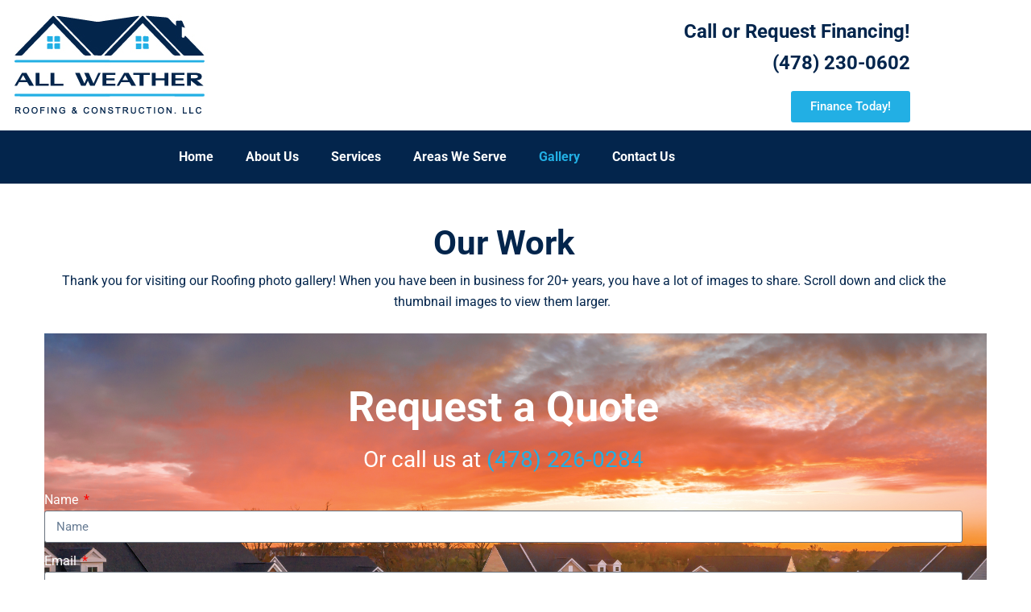

--- FILE ---
content_type: text/html; charset=UTF-8
request_url: https://www.allweatherroofingconstruction.com/gallery/
body_size: 17853
content:
<!DOCTYPE html>
<html lang="en-US">
<head>
	<meta charset="UTF-8">
	<meta name="viewport" content="width=device-width, initial-scale=1.0, viewport-fit=cover" />		<meta name='robots' content='index, follow, max-image-preview:large, max-snippet:-1, max-video-preview:-1' />

	<!-- This site is optimized with the Yoast SEO plugin v26.8 - https://yoast.com/product/yoast-seo-wordpress/ -->
	<title>Gallery - All Weather Roofing &amp; Construction LLC</title>
	<link rel="canonical" href="https://www.allweatherroofingconstruction.com/gallery/" />
	<meta property="og:locale" content="en_US" />
	<meta property="og:type" content="article" />
	<meta property="og:title" content="Gallery - All Weather Roofing &amp; Construction LLC" />
	<meta property="og:description" content="Our Work Thank you for visiting our Roofing photo gallery! When you have been in business for 20+ years, you have a lot of images to share. Scroll down and click the thumbnail images to view them larger.  Request a Quote Or call us at (478) 226-0284" />
	<meta property="og:url" content="https://www.allweatherroofingconstruction.com/gallery/" />
	<meta property="og:site_name" content="All Weather Roofing &amp; Construction LLC" />
	<meta property="article:modified_time" content="2023-07-26T22:39:09+00:00" />
	<meta name="twitter:card" content="summary_large_image" />
	<meta name="twitter:label1" content="Est. reading time" />
	<meta name="twitter:data1" content="1 minute" />
	<script type="application/ld+json" class="yoast-schema-graph">{"@context":"https://schema.org","@graph":[{"@type":"WebPage","@id":"https://www.allweatherroofingconstruction.com/gallery/","url":"https://www.allweatherroofingconstruction.com/gallery/","name":"Gallery - All Weather Roofing &amp; Construction LLC","isPartOf":{"@id":"https://www.allweatherroofingconstruction.com/#website"},"datePublished":"2023-05-10T11:12:31+00:00","dateModified":"2023-07-26T22:39:09+00:00","breadcrumb":{"@id":"https://www.allweatherroofingconstruction.com/gallery/#breadcrumb"},"inLanguage":"en-US","potentialAction":[{"@type":"ReadAction","target":["https://www.allweatherroofingconstruction.com/gallery/"]}]},{"@type":"BreadcrumbList","@id":"https://www.allweatherroofingconstruction.com/gallery/#breadcrumb","itemListElement":[{"@type":"ListItem","position":1,"name":"Home","item":"https://www.allweatherroofingconstruction.com/"},{"@type":"ListItem","position":2,"name":"Gallery"}]},{"@type":"WebSite","@id":"https://www.allweatherroofingconstruction.com/#website","url":"https://www.allweatherroofingconstruction.com/","name":"All Weather Roofing &amp; Construction LLC","description":"","potentialAction":[{"@type":"SearchAction","target":{"@type":"EntryPoint","urlTemplate":"https://www.allweatherroofingconstruction.com/?s={search_term_string}"},"query-input":{"@type":"PropertyValueSpecification","valueRequired":true,"valueName":"search_term_string"}}],"inLanguage":"en-US"}]}</script>
	<!-- / Yoast SEO plugin. -->


<link rel='dns-prefetch' href='//static.addtoany.com' />
<link rel='dns-prefetch' href='//cdn.jsdelivr.net' />
<link rel='dns-prefetch' href='//cdnjs.cloudflare.com' />
<link rel="alternate" type="application/rss+xml" title="All Weather Roofing &amp; Construction LLC &raquo; Feed" href="https://www.allweatherroofingconstruction.com/feed/" />
<link rel="alternate" type="application/rss+xml" title="All Weather Roofing &amp; Construction LLC &raquo; Comments Feed" href="https://www.allweatherroofingconstruction.com/comments/feed/" />
<link rel="alternate" title="oEmbed (JSON)" type="application/json+oembed" href="https://www.allweatherroofingconstruction.com/wp-json/oembed/1.0/embed?url=https%3A%2F%2Fwww.allweatherroofingconstruction.com%2Fgallery%2F" />
<link rel="alternate" title="oEmbed (XML)" type="text/xml+oembed" href="https://www.allweatherroofingconstruction.com/wp-json/oembed/1.0/embed?url=https%3A%2F%2Fwww.allweatherroofingconstruction.com%2Fgallery%2F&#038;format=xml" />
<style id='wp-img-auto-sizes-contain-inline-css' type='text/css'>
img:is([sizes=auto i],[sizes^="auto," i]){contain-intrinsic-size:3000px 1500px}
/*# sourceURL=wp-img-auto-sizes-contain-inline-css */
</style>
<style id='wp-emoji-styles-inline-css' type='text/css'>

	img.wp-smiley, img.emoji {
		display: inline !important;
		border: none !important;
		box-shadow: none !important;
		height: 1em !important;
		width: 1em !important;
		margin: 0 0.07em !important;
		vertical-align: -0.1em !important;
		background: none !important;
		padding: 0 !important;
	}
/*# sourceURL=wp-emoji-styles-inline-css */
</style>
<style id='classic-theme-styles-inline-css' type='text/css'>
/*! This file is auto-generated */
.wp-block-button__link{color:#fff;background-color:#32373c;border-radius:9999px;box-shadow:none;text-decoration:none;padding:calc(.667em + 2px) calc(1.333em + 2px);font-size:1.125em}.wp-block-file__button{background:#32373c;color:#fff;text-decoration:none}
/*# sourceURL=/wp-includes/css/classic-themes.min.css */
</style>
<style id='global-styles-inline-css' type='text/css'>
:root{--wp--preset--aspect-ratio--square: 1;--wp--preset--aspect-ratio--4-3: 4/3;--wp--preset--aspect-ratio--3-4: 3/4;--wp--preset--aspect-ratio--3-2: 3/2;--wp--preset--aspect-ratio--2-3: 2/3;--wp--preset--aspect-ratio--16-9: 16/9;--wp--preset--aspect-ratio--9-16: 9/16;--wp--preset--color--black: #000000;--wp--preset--color--cyan-bluish-gray: #abb8c3;--wp--preset--color--white: #ffffff;--wp--preset--color--pale-pink: #f78da7;--wp--preset--color--vivid-red: #cf2e2e;--wp--preset--color--luminous-vivid-orange: #ff6900;--wp--preset--color--luminous-vivid-amber: #fcb900;--wp--preset--color--light-green-cyan: #7bdcb5;--wp--preset--color--vivid-green-cyan: #00d084;--wp--preset--color--pale-cyan-blue: #8ed1fc;--wp--preset--color--vivid-cyan-blue: #0693e3;--wp--preset--color--vivid-purple: #9b51e0;--wp--preset--color--light-gray: #f5f5f5;--wp--preset--color--medium-gray: #999;--wp--preset--color--dark-gray: #333;--wp--preset--gradient--vivid-cyan-blue-to-vivid-purple: linear-gradient(135deg,rgb(6,147,227) 0%,rgb(155,81,224) 100%);--wp--preset--gradient--light-green-cyan-to-vivid-green-cyan: linear-gradient(135deg,rgb(122,220,180) 0%,rgb(0,208,130) 100%);--wp--preset--gradient--luminous-vivid-amber-to-luminous-vivid-orange: linear-gradient(135deg,rgb(252,185,0) 0%,rgb(255,105,0) 100%);--wp--preset--gradient--luminous-vivid-orange-to-vivid-red: linear-gradient(135deg,rgb(255,105,0) 0%,rgb(207,46,46) 100%);--wp--preset--gradient--very-light-gray-to-cyan-bluish-gray: linear-gradient(135deg,rgb(238,238,238) 0%,rgb(169,184,195) 100%);--wp--preset--gradient--cool-to-warm-spectrum: linear-gradient(135deg,rgb(74,234,220) 0%,rgb(151,120,209) 20%,rgb(207,42,186) 40%,rgb(238,44,130) 60%,rgb(251,105,98) 80%,rgb(254,248,76) 100%);--wp--preset--gradient--blush-light-purple: linear-gradient(135deg,rgb(255,206,236) 0%,rgb(152,150,240) 100%);--wp--preset--gradient--blush-bordeaux: linear-gradient(135deg,rgb(254,205,165) 0%,rgb(254,45,45) 50%,rgb(107,0,62) 100%);--wp--preset--gradient--luminous-dusk: linear-gradient(135deg,rgb(255,203,112) 0%,rgb(199,81,192) 50%,rgb(65,88,208) 100%);--wp--preset--gradient--pale-ocean: linear-gradient(135deg,rgb(255,245,203) 0%,rgb(182,227,212) 50%,rgb(51,167,181) 100%);--wp--preset--gradient--electric-grass: linear-gradient(135deg,rgb(202,248,128) 0%,rgb(113,206,126) 100%);--wp--preset--gradient--midnight: linear-gradient(135deg,rgb(2,3,129) 0%,rgb(40,116,252) 100%);--wp--preset--font-size--small: 12px;--wp--preset--font-size--medium: 20px;--wp--preset--font-size--large: 20px;--wp--preset--font-size--x-large: 42px;--wp--preset--font-size--normal: 16px;--wp--preset--font-size--larger: 24px;--wp--preset--spacing--20: 0.44rem;--wp--preset--spacing--30: 0.67rem;--wp--preset--spacing--40: 1rem;--wp--preset--spacing--50: 1.5rem;--wp--preset--spacing--60: 2.25rem;--wp--preset--spacing--70: 3.38rem;--wp--preset--spacing--80: 5.06rem;--wp--preset--shadow--natural: 6px 6px 9px rgba(0, 0, 0, 0.2);--wp--preset--shadow--deep: 12px 12px 50px rgba(0, 0, 0, 0.4);--wp--preset--shadow--sharp: 6px 6px 0px rgba(0, 0, 0, 0.2);--wp--preset--shadow--outlined: 6px 6px 0px -3px rgb(255, 255, 255), 6px 6px rgb(0, 0, 0);--wp--preset--shadow--crisp: 6px 6px 0px rgb(0, 0, 0);}:where(.is-layout-flex){gap: 0.5em;}:where(.is-layout-grid){gap: 0.5em;}body .is-layout-flex{display: flex;}.is-layout-flex{flex-wrap: wrap;align-items: center;}.is-layout-flex > :is(*, div){margin: 0;}body .is-layout-grid{display: grid;}.is-layout-grid > :is(*, div){margin: 0;}:where(.wp-block-columns.is-layout-flex){gap: 2em;}:where(.wp-block-columns.is-layout-grid){gap: 2em;}:where(.wp-block-post-template.is-layout-flex){gap: 1.25em;}:where(.wp-block-post-template.is-layout-grid){gap: 1.25em;}.has-black-color{color: var(--wp--preset--color--black) !important;}.has-cyan-bluish-gray-color{color: var(--wp--preset--color--cyan-bluish-gray) !important;}.has-white-color{color: var(--wp--preset--color--white) !important;}.has-pale-pink-color{color: var(--wp--preset--color--pale-pink) !important;}.has-vivid-red-color{color: var(--wp--preset--color--vivid-red) !important;}.has-luminous-vivid-orange-color{color: var(--wp--preset--color--luminous-vivid-orange) !important;}.has-luminous-vivid-amber-color{color: var(--wp--preset--color--luminous-vivid-amber) !important;}.has-light-green-cyan-color{color: var(--wp--preset--color--light-green-cyan) !important;}.has-vivid-green-cyan-color{color: var(--wp--preset--color--vivid-green-cyan) !important;}.has-pale-cyan-blue-color{color: var(--wp--preset--color--pale-cyan-blue) !important;}.has-vivid-cyan-blue-color{color: var(--wp--preset--color--vivid-cyan-blue) !important;}.has-vivid-purple-color{color: var(--wp--preset--color--vivid-purple) !important;}.has-black-background-color{background-color: var(--wp--preset--color--black) !important;}.has-cyan-bluish-gray-background-color{background-color: var(--wp--preset--color--cyan-bluish-gray) !important;}.has-white-background-color{background-color: var(--wp--preset--color--white) !important;}.has-pale-pink-background-color{background-color: var(--wp--preset--color--pale-pink) !important;}.has-vivid-red-background-color{background-color: var(--wp--preset--color--vivid-red) !important;}.has-luminous-vivid-orange-background-color{background-color: var(--wp--preset--color--luminous-vivid-orange) !important;}.has-luminous-vivid-amber-background-color{background-color: var(--wp--preset--color--luminous-vivid-amber) !important;}.has-light-green-cyan-background-color{background-color: var(--wp--preset--color--light-green-cyan) !important;}.has-vivid-green-cyan-background-color{background-color: var(--wp--preset--color--vivid-green-cyan) !important;}.has-pale-cyan-blue-background-color{background-color: var(--wp--preset--color--pale-cyan-blue) !important;}.has-vivid-cyan-blue-background-color{background-color: var(--wp--preset--color--vivid-cyan-blue) !important;}.has-vivid-purple-background-color{background-color: var(--wp--preset--color--vivid-purple) !important;}.has-black-border-color{border-color: var(--wp--preset--color--black) !important;}.has-cyan-bluish-gray-border-color{border-color: var(--wp--preset--color--cyan-bluish-gray) !important;}.has-white-border-color{border-color: var(--wp--preset--color--white) !important;}.has-pale-pink-border-color{border-color: var(--wp--preset--color--pale-pink) !important;}.has-vivid-red-border-color{border-color: var(--wp--preset--color--vivid-red) !important;}.has-luminous-vivid-orange-border-color{border-color: var(--wp--preset--color--luminous-vivid-orange) !important;}.has-luminous-vivid-amber-border-color{border-color: var(--wp--preset--color--luminous-vivid-amber) !important;}.has-light-green-cyan-border-color{border-color: var(--wp--preset--color--light-green-cyan) !important;}.has-vivid-green-cyan-border-color{border-color: var(--wp--preset--color--vivid-green-cyan) !important;}.has-pale-cyan-blue-border-color{border-color: var(--wp--preset--color--pale-cyan-blue) !important;}.has-vivid-cyan-blue-border-color{border-color: var(--wp--preset--color--vivid-cyan-blue) !important;}.has-vivid-purple-border-color{border-color: var(--wp--preset--color--vivid-purple) !important;}.has-vivid-cyan-blue-to-vivid-purple-gradient-background{background: var(--wp--preset--gradient--vivid-cyan-blue-to-vivid-purple) !important;}.has-light-green-cyan-to-vivid-green-cyan-gradient-background{background: var(--wp--preset--gradient--light-green-cyan-to-vivid-green-cyan) !important;}.has-luminous-vivid-amber-to-luminous-vivid-orange-gradient-background{background: var(--wp--preset--gradient--luminous-vivid-amber-to-luminous-vivid-orange) !important;}.has-luminous-vivid-orange-to-vivid-red-gradient-background{background: var(--wp--preset--gradient--luminous-vivid-orange-to-vivid-red) !important;}.has-very-light-gray-to-cyan-bluish-gray-gradient-background{background: var(--wp--preset--gradient--very-light-gray-to-cyan-bluish-gray) !important;}.has-cool-to-warm-spectrum-gradient-background{background: var(--wp--preset--gradient--cool-to-warm-spectrum) !important;}.has-blush-light-purple-gradient-background{background: var(--wp--preset--gradient--blush-light-purple) !important;}.has-blush-bordeaux-gradient-background{background: var(--wp--preset--gradient--blush-bordeaux) !important;}.has-luminous-dusk-gradient-background{background: var(--wp--preset--gradient--luminous-dusk) !important;}.has-pale-ocean-gradient-background{background: var(--wp--preset--gradient--pale-ocean) !important;}.has-electric-grass-gradient-background{background: var(--wp--preset--gradient--electric-grass) !important;}.has-midnight-gradient-background{background: var(--wp--preset--gradient--midnight) !important;}.has-small-font-size{font-size: var(--wp--preset--font-size--small) !important;}.has-medium-font-size{font-size: var(--wp--preset--font-size--medium) !important;}.has-large-font-size{font-size: var(--wp--preset--font-size--large) !important;}.has-x-large-font-size{font-size: var(--wp--preset--font-size--x-large) !important;}
:where(.wp-block-post-template.is-layout-flex){gap: 1.25em;}:where(.wp-block-post-template.is-layout-grid){gap: 1.25em;}
:where(.wp-block-term-template.is-layout-flex){gap: 1.25em;}:where(.wp-block-term-template.is-layout-grid){gap: 1.25em;}
:where(.wp-block-columns.is-layout-flex){gap: 2em;}:where(.wp-block-columns.is-layout-grid){gap: 2em;}
:root :where(.wp-block-pullquote){font-size: 1.5em;line-height: 1.6;}
/*# sourceURL=global-styles-inline-css */
</style>
<link rel='stylesheet' id='contact-form-7-css' href='https://www.allweatherroofingconstruction.com/wp-content/plugins/contact-form-7/includes/css/styles.css?ver=6.1.4' type='text/css' media='all' />
<link rel='stylesheet' id='review-style-css' href='https://www.allweatherroofingconstruction.com/wp-content/plugins/sfs-review/css/review-style.css?ver=all' type='text/css' media='all' />
<link rel='stylesheet' id='slmp-gallery-css-css' href='https://www.allweatherroofingconstruction.com/wp-content/plugins/slmp-gallery/dist/css/slmp-gallery-style.css?ver=all' type='text/css' media='all' />
<link rel='stylesheet' id='slmp-gallery-slick-css-css' href='https://www.allweatherroofingconstruction.com/wp-content/plugins/slmp-gallery/dist/css/slick.css?ver=all' type='text/css' media='all' />
<link rel='stylesheet' id='widgetopts-styles-css' href='https://www.allweatherroofingconstruction.com/wp-content/plugins/widget-options/assets/css/widget-options.css?ver=4.1.3' type='text/css' media='all' />
<link rel='stylesheet' id='dashicons-css' href='https://www.allweatherroofingconstruction.com/wp-includes/css/dashicons.min.css?ver=6.9' type='text/css' media='all' />
<link rel='stylesheet' id='font-awesome-css' href='https://www.allweatherroofingconstruction.com/wp-content/plugins/elementor/assets/lib/font-awesome/css/font-awesome.min.css?ver=4.7.0' type='text/css' media='all' />
<link rel='stylesheet' id='animate-css-css' href='//cdnjs.cloudflare.com/ajax/libs/animate.css/3.5.2/animate.min.css?ver=all' type='text/css' media='all' />
<link rel='stylesheet' id='custom-css-css' href='https://www.allweatherroofingconstruction.com/wp-content/themes/template-4/css/custom-styles.css?ver=all' type='text/css' media='all' />
<link rel='stylesheet' id='elementor-frontend-css' href='https://www.allweatherroofingconstruction.com/wp-content/plugins/elementor/assets/css/frontend.min.css?ver=3.34.2' type='text/css' media='all' />
<link rel='stylesheet' id='widget-image-css' href='https://www.allweatherroofingconstruction.com/wp-content/plugins/elementor/assets/css/widget-image.min.css?ver=3.34.2' type='text/css' media='all' />
<link rel='stylesheet' id='widget-nav-menu-css' href='https://www.allweatherroofingconstruction.com/wp-content/plugins/elementor-pro/assets/css/widget-nav-menu.min.css?ver=3.34.1' type='text/css' media='all' />
<link rel='stylesheet' id='widget-social-icons-css' href='https://www.allweatherroofingconstruction.com/wp-content/plugins/elementor/assets/css/widget-social-icons.min.css?ver=3.34.2' type='text/css' media='all' />
<link rel='stylesheet' id='e-apple-webkit-css' href='https://www.allweatherroofingconstruction.com/wp-content/plugins/elementor/assets/css/conditionals/apple-webkit.min.css?ver=3.34.2' type='text/css' media='all' />
<link rel='stylesheet' id='eael-general-css' href='https://www.allweatherroofingconstruction.com/wp-content/plugins/essential-addons-for-elementor-lite/assets/front-end/css/view/general.min.css?ver=6.5.8' type='text/css' media='all' />
<link rel='stylesheet' id='eael-1205-css' href='https://www.allweatherroofingconstruction.com/wp-content/uploads/essential-addons-elementor/eael-1205.css?ver=1690411149' type='text/css' media='all' />
<link rel='stylesheet' id='elementor-icons-css' href='https://www.allweatherroofingconstruction.com/wp-content/plugins/elementor/assets/lib/eicons/css/elementor-icons.min.css?ver=5.46.0' type='text/css' media='all' />
<style id='elementor-icons-inline-css' type='text/css'>

		.elementor-add-new-section .elementor-add-templately-promo-button{
            background-color: #5d4fff !important;
            background-image: url(https://www.allweatherroofingconstruction.com/wp-content/plugins/essential-addons-for-elementor-lite/assets/admin/images/templately/logo-icon.svg);
            background-repeat: no-repeat;
            background-position: center center;
            position: relative;
        }
        
		.elementor-add-new-section .elementor-add-templately-promo-button > i{
            height: 12px;
        }
        
        body .elementor-add-new-section .elementor-add-section-area-button {
            margin-left: 0;
        }

		.elementor-add-new-section .elementor-add-templately-promo-button{
            background-color: #5d4fff !important;
            background-image: url(https://www.allweatherroofingconstruction.com/wp-content/plugins/essential-addons-for-elementor-lite/assets/admin/images/templately/logo-icon.svg);
            background-repeat: no-repeat;
            background-position: center center;
            position: relative;
        }
        
		.elementor-add-new-section .elementor-add-templately-promo-button > i{
            height: 12px;
        }
        
        body .elementor-add-new-section .elementor-add-section-area-button {
            margin-left: 0;
        }
/*# sourceURL=elementor-icons-inline-css */
</style>
<link rel='stylesheet' id='elementor-post-1140-css' href='https://www.allweatherroofingconstruction.com/wp-content/uploads/elementor/css/post-1140.css?ver=1768961657' type='text/css' media='all' />
<link rel='stylesheet' id='swiper-css' href='https://www.allweatherroofingconstruction.com/wp-content/plugins/elementor/assets/lib/swiper/v8/css/swiper.min.css?ver=8.4.5' type='text/css' media='all' />
<link rel='stylesheet' id='e-swiper-css' href='https://www.allweatherroofingconstruction.com/wp-content/plugins/elementor/assets/css/conditionals/e-swiper.min.css?ver=3.34.2' type='text/css' media='all' />
<link rel='stylesheet' id='widget-gallery-css' href='https://www.allweatherroofingconstruction.com/wp-content/plugins/elementor-pro/assets/css/widget-gallery.min.css?ver=3.34.1' type='text/css' media='all' />
<link rel='stylesheet' id='elementor-gallery-css' href='https://www.allweatherroofingconstruction.com/wp-content/plugins/elementor/assets/lib/e-gallery/css/e-gallery.min.css?ver=1.2.0' type='text/css' media='all' />
<link rel='stylesheet' id='e-transitions-css' href='https://www.allweatherroofingconstruction.com/wp-content/plugins/elementor-pro/assets/css/conditionals/transitions.min.css?ver=3.34.1' type='text/css' media='all' />
<link rel='stylesheet' id='widget-form-css' href='https://www.allweatherroofingconstruction.com/wp-content/plugins/elementor-pro/assets/css/widget-form.min.css?ver=3.34.1' type='text/css' media='all' />
<link rel='stylesheet' id='elementor-post-1205-css' href='https://www.allweatherroofingconstruction.com/wp-content/uploads/elementor/css/post-1205.css?ver=1768982494' type='text/css' media='all' />
<link rel='stylesheet' id='elementor-post-1167-css' href='https://www.allweatherroofingconstruction.com/wp-content/uploads/elementor/css/post-1167.css?ver=1768961657' type='text/css' media='all' />
<link rel='stylesheet' id='elementor-post-1172-css' href='https://www.allweatherroofingconstruction.com/wp-content/uploads/elementor/css/post-1172.css?ver=1768961657' type='text/css' media='all' />
<link rel='stylesheet' id='addtoany-css' href='https://www.allweatherroofingconstruction.com/wp-content/plugins/add-to-any/addtoany.min.css?ver=1.16' type='text/css' media='all' />
<link rel='stylesheet' id='elementor-gf-local-roboto-css' href='https://www.allweatherroofingconstruction.com/wp-content/uploads/elementor/google-fonts/css/roboto.css?ver=1756865395' type='text/css' media='all' />
<link rel='stylesheet' id='elementor-gf-local-robotoslab-css' href='https://www.allweatherroofingconstruction.com/wp-content/uploads/elementor/google-fonts/css/robotoslab.css?ver=1756865397' type='text/css' media='all' />
<link rel='stylesheet' id='elementor-icons-shared-0-css' href='https://www.allweatherroofingconstruction.com/wp-content/plugins/elementor/assets/lib/font-awesome/css/fontawesome.min.css?ver=5.15.3' type='text/css' media='all' />
<link rel='stylesheet' id='elementor-icons-fa-brands-css' href='https://www.allweatherroofingconstruction.com/wp-content/plugins/elementor/assets/lib/font-awesome/css/brands.min.css?ver=5.15.3' type='text/css' media='all' />
<link rel='stylesheet' id='elementor-icons-fa-solid-css' href='https://www.allweatherroofingconstruction.com/wp-content/plugins/elementor/assets/lib/font-awesome/css/solid.min.css?ver=5.15.3' type='text/css' media='all' />

        	<link rel="stylesheet" async id='fontawesome-css' href="https://seomarkoptimizer.sfs.io/fonts.googleapis.com/css2?family=Heebo:wght@400;500;700&display=swap" type='text/css' media='all'>
    
	<link rel="https://api.w.org/" href="https://www.allweatherroofingconstruction.com/wp-json/" /><link rel="alternate" title="JSON" type="application/json" href="https://www.allweatherroofingconstruction.com/wp-json/wp/v2/pages/1205" /><link rel="EditURI" type="application/rsd+xml" title="RSD" href="https://www.allweatherroofingconstruction.com/xmlrpc.php?rsd" />
<meta name="generator" content="WordPress 6.9" />
<link rel='shortlink' href='https://www.allweatherroofingconstruction.com/?p=1205' />
<meta name="cdp-version" content="1.5.0" /><script type="text/javascript" src="//www.allweatherroofingconstruction.com/?wordfence_syncAttackData=1769083187.6942" async></script><link rel="pingback" href="https://www.allweatherroofingconstruction.com/xmlrpc.php" />

    <meta name="generator" content="Elementor 3.34.2; features: additional_custom_breakpoints; settings: css_print_method-external, google_font-enabled, font_display-swap">
			<style>
				.e-con.e-parent:nth-of-type(n+4):not(.e-lazyloaded):not(.e-no-lazyload),
				.e-con.e-parent:nth-of-type(n+4):not(.e-lazyloaded):not(.e-no-lazyload) * {
					background-image: none !important;
				}
				@media screen and (max-height: 1024px) {
					.e-con.e-parent:nth-of-type(n+3):not(.e-lazyloaded):not(.e-no-lazyload),
					.e-con.e-parent:nth-of-type(n+3):not(.e-lazyloaded):not(.e-no-lazyload) * {
						background-image: none !important;
					}
				}
				@media screen and (max-height: 640px) {
					.e-con.e-parent:nth-of-type(n+2):not(.e-lazyloaded):not(.e-no-lazyload),
					.e-con.e-parent:nth-of-type(n+2):not(.e-lazyloaded):not(.e-no-lazyload) * {
						background-image: none !important;
					}
				}
			</style>
			<!-- Google tag (gtag.js) -->
<script async src="https://www.googletagmanager.com/gtag/js?id=AW-11131344144"></script>
<script>
  window.dataLayer = window.dataLayer || [];
  function gtag(){dataLayer.push(arguments);}
  gtag('js', new Date());

  gtag('config', 'AW-11131344144');
</script>
        	<!-- Google Tag Manager -->
		<script>(function(w,d,s,l,i){w[l]=w[l]||[];w[l].push({'gtm.start':
		new Date().getTime(),event:'gtm.js'});var f=d.getElementsByTagName(s)[0],
		j=d.createElement(s),dl=l!='dataLayer'?'&l='+l:'';j.async=true;j.src=
		'https://www.googletagmanager.com/gtm.js?id='+i+dl;f.parentNode.insertBefore(j,f);
		})(window,document,'script','dataLayer','GTM-NL9Q3MT');</script>
		<!-- End Google Tag Manager -->
    
	<link rel="icon" href="https://www.allweatherroofingconstruction.com/wp-content/uploads/2023/02/favicon.jpg" sizes="32x32" />
<link rel="icon" href="https://www.allweatherroofingconstruction.com/wp-content/uploads/2023/02/favicon.jpg" sizes="192x192" />
<link rel="apple-touch-icon" href="https://www.allweatherroofingconstruction.com/wp-content/uploads/2023/02/favicon.jpg" />
<meta name="msapplication-TileImage" content="https://www.allweatherroofingconstruction.com/wp-content/uploads/2023/02/favicon.jpg" />
		<style type="text/css" id="wp-custom-css">
			/** fixes */
body {
  max-width: 100% !important;
}

#error-page {
  margin:0 !important;
}
/** end of fixes */
		</style>
		</head>
<body class="wp-singular page-template-default page page-id-1205 wp-embed-responsive wp-theme-genesis wp-child-theme-template-4 full-width-content genesis-breadcrumbs-hidden has-no-blocks elementor-default elementor-kit-1140 elementor-page elementor-page-1205">

		<header data-elementor-type="header" data-elementor-id="1167" class="elementor elementor-1167 elementor-location-header" data-elementor-post-type="elementor_library">
					<section class="elementor-section elementor-top-section elementor-element elementor-element-03e04b9 elementor-section-boxed elementor-section-height-default elementor-section-height-default" data-id="03e04b9" data-element_type="section">
						<div class="elementor-container elementor-column-gap-default">
					<div class="elementor-column elementor-col-50 elementor-top-column elementor-element elementor-element-cd19ec4" data-id="cd19ec4" data-element_type="column">
			<div class="elementor-widget-wrap elementor-element-populated">
						<div class="elementor-element elementor-element-1cd61ef elementor-widget elementor-widget-image" data-id="1cd61ef" data-element_type="widget" data-widget_type="image.default">
				<div class="elementor-widget-container">
																<a href="https://www.allweatherroofingconstruction.com/">
							<img width="250" height="139" src="https://www.allweatherroofingconstruction.com/wp-content/uploads/2023/05/All-Weather-Roofing-Logo.jpg" class="attachment-large size-large wp-image-1291" alt="" />								</a>
															</div>
				</div>
					</div>
		</div>
				<div class="elementor-column elementor-col-50 elementor-top-column elementor-element elementor-element-60cd73d" data-id="60cd73d" data-element_type="column">
			<div class="elementor-widget-wrap elementor-element-populated">
						<div class="elementor-element elementor-element-9e81998 elementor-widget elementor-widget-text-editor" data-id="9e81998" data-element_type="widget" data-widget_type="text-editor.default">
				<div class="elementor-widget-container">
									<p>Call or Request Financing!<br /><span style="color: #03254c;"><a style="color: #03254c;" href="tel:4782300602">(478) 230-0602</a></span></p>								</div>
				</div>
				<div class="elementor-element elementor-element-281215f elementor-align-right elementor-mobile-align-center elementor-widget elementor-widget-button" data-id="281215f" data-element_type="widget" data-widget_type="button.default">
				<div class="elementor-widget-container">
									<div class="elementor-button-wrapper">
					<a class="elementor-button elementor-button-link elementor-size-sm" href="https://app.gethearth.com/financing/38788/66010?utm_campaign=38788&#038;utm_content=general&#038;utm_medium=custom-lp&#038;utm_source=contractor&#038;utm_term=66010">
						<span class="elementor-button-content-wrapper">
									<span class="elementor-button-text">Finance Today!</span>
					</span>
					</a>
				</div>
								</div>
				</div>
					</div>
		</div>
					</div>
		</section>
				<section class="elementor-section elementor-top-section elementor-element elementor-element-cb21353 elementor-section-full_width elementor-section-stretched elementor-section-height-default elementor-section-height-default" data-id="cb21353" data-element_type="section" data-settings="{&quot;stretch_section&quot;:&quot;section-stretched&quot;,&quot;background_background&quot;:&quot;classic&quot;}">
						<div class="elementor-container elementor-column-gap-default">
					<div class="elementor-column elementor-col-33 elementor-top-column elementor-element elementor-element-9545cfb" data-id="9545cfb" data-element_type="column">
			<div class="elementor-widget-wrap">
							</div>
		</div>
				<div class="elementor-column elementor-col-33 elementor-top-column elementor-element elementor-element-602e57d" data-id="602e57d" data-element_type="column">
			<div class="elementor-widget-wrap elementor-element-populated">
						<div class="elementor-element elementor-element-c040a4a elementor-nav-menu__align-start elementor-nav-menu--stretch elementor-nav-menu--dropdown-tablet elementor-nav-menu__text-align-aside elementor-nav-menu--toggle elementor-nav-menu--burger elementor-widget elementor-widget-nav-menu" data-id="c040a4a" data-element_type="widget" data-settings="{&quot;submenu_icon&quot;:{&quot;value&quot;:&quot;&lt;i class=\&quot;\&quot; aria-hidden=\&quot;true\&quot;&gt;&lt;\/i&gt;&quot;,&quot;library&quot;:&quot;&quot;},&quot;full_width&quot;:&quot;stretch&quot;,&quot;layout&quot;:&quot;horizontal&quot;,&quot;toggle&quot;:&quot;burger&quot;}" data-widget_type="nav-menu.default">
				<div class="elementor-widget-container">
								<nav aria-label="Menu" class="elementor-nav-menu--main elementor-nav-menu__container elementor-nav-menu--layout-horizontal e--pointer-none">
				<ul id="menu-1-c040a4a" class="elementor-nav-menu"><li class="menu-item menu-item-type-post_type menu-item-object-page menu-item-home menu-item-1305"><a class="elementor-item" href="https://www.allweatherroofingconstruction.com/">Home</a></li>
<li class="menu-item menu-item-type-post_type menu-item-object-page menu-item-1300"><a class="elementor-item" href="https://www.allweatherroofingconstruction.com/about/">About Us</a></li>
<li class="menu-item menu-item-type-post_type menu-item-object-page menu-item-has-children menu-item-1311"><a class="elementor-item" href="https://www.allweatherroofingconstruction.com/services/">Services</a>
<ul class="sub-menu elementor-nav-menu--dropdown">
	<li class="menu-item menu-item-type-post_type menu-item-object-page menu-item-1310"><a class="elementor-sub-item" href="https://www.allweatherroofingconstruction.com/services/roofing-service/">Roofing</a></li>
	<li class="menu-item menu-item-type-post_type menu-item-object-page menu-item-1307"><a class="elementor-sub-item" href="https://www.allweatherroofingconstruction.com/services/new-construction-roofs/">New Construction Roofing</a></li>
	<li class="menu-item menu-item-type-post_type menu-item-object-page menu-item-1306"><a class="elementor-sub-item" href="https://www.allweatherroofingconstruction.com/services/metal-roofing/">Metal Roofing</a></li>
	<li class="menu-item menu-item-type-post_type menu-item-object-page menu-item-1308"><a class="elementor-sub-item" href="https://www.allweatherroofingconstruction.com/services/residential-roof-repair/">Residential Roof Repair</a></li>
	<li class="menu-item menu-item-type-post_type menu-item-object-page menu-item-1302"><a class="elementor-sub-item" href="https://www.allweatherroofingconstruction.com/commercial-roof-repair/">Commercial Roof Repair</a></li>
</ul>
</li>
<li class="menu-item menu-item-type-post_type menu-item-object-page menu-item-1301"><a class="elementor-item" href="https://www.allweatherroofingconstruction.com/areas-we-serve/">Areas We Serve</a></li>
<li class="menu-item menu-item-type-post_type menu-item-object-page current-menu-item page_item page-item-1205 current_page_item menu-item-1304"><a class="elementor-item elementor-item-active" href="https://www.allweatherroofingconstruction.com/gallery/" aria-current="page">Gallery</a></li>
<li class="menu-item menu-item-type-post_type menu-item-object-page menu-item-1303"><a class="elementor-item" href="https://www.allweatherroofingconstruction.com/contact/">Contact Us</a></li>
</ul>			</nav>
					<div class="elementor-menu-toggle" role="button" tabindex="0" aria-label="Menu Toggle" aria-expanded="false">
			<i aria-hidden="true" role="presentation" class="elementor-menu-toggle__icon--open eicon-menu-bar"></i><i aria-hidden="true" role="presentation" class="elementor-menu-toggle__icon--close eicon-close"></i>		</div>
					<nav class="elementor-nav-menu--dropdown elementor-nav-menu__container" aria-hidden="true">
				<ul id="menu-2-c040a4a" class="elementor-nav-menu"><li class="menu-item menu-item-type-post_type menu-item-object-page menu-item-home menu-item-1305"><a class="elementor-item" href="https://www.allweatherroofingconstruction.com/" tabindex="-1">Home</a></li>
<li class="menu-item menu-item-type-post_type menu-item-object-page menu-item-1300"><a class="elementor-item" href="https://www.allweatherroofingconstruction.com/about/" tabindex="-1">About Us</a></li>
<li class="menu-item menu-item-type-post_type menu-item-object-page menu-item-has-children menu-item-1311"><a class="elementor-item" href="https://www.allweatherroofingconstruction.com/services/" tabindex="-1">Services</a>
<ul class="sub-menu elementor-nav-menu--dropdown">
	<li class="menu-item menu-item-type-post_type menu-item-object-page menu-item-1310"><a class="elementor-sub-item" href="https://www.allweatherroofingconstruction.com/services/roofing-service/" tabindex="-1">Roofing</a></li>
	<li class="menu-item menu-item-type-post_type menu-item-object-page menu-item-1307"><a class="elementor-sub-item" href="https://www.allweatherroofingconstruction.com/services/new-construction-roofs/" tabindex="-1">New Construction Roofing</a></li>
	<li class="menu-item menu-item-type-post_type menu-item-object-page menu-item-1306"><a class="elementor-sub-item" href="https://www.allweatherroofingconstruction.com/services/metal-roofing/" tabindex="-1">Metal Roofing</a></li>
	<li class="menu-item menu-item-type-post_type menu-item-object-page menu-item-1308"><a class="elementor-sub-item" href="https://www.allweatherroofingconstruction.com/services/residential-roof-repair/" tabindex="-1">Residential Roof Repair</a></li>
	<li class="menu-item menu-item-type-post_type menu-item-object-page menu-item-1302"><a class="elementor-sub-item" href="https://www.allweatherroofingconstruction.com/commercial-roof-repair/" tabindex="-1">Commercial Roof Repair</a></li>
</ul>
</li>
<li class="menu-item menu-item-type-post_type menu-item-object-page menu-item-1301"><a class="elementor-item" href="https://www.allweatherroofingconstruction.com/areas-we-serve/" tabindex="-1">Areas We Serve</a></li>
<li class="menu-item menu-item-type-post_type menu-item-object-page current-menu-item page_item page-item-1205 current_page_item menu-item-1304"><a class="elementor-item elementor-item-active" href="https://www.allweatherroofingconstruction.com/gallery/" aria-current="page" tabindex="-1">Gallery</a></li>
<li class="menu-item menu-item-type-post_type menu-item-object-page menu-item-1303"><a class="elementor-item" href="https://www.allweatherroofingconstruction.com/contact/" tabindex="-1">Contact Us</a></li>
</ul>			</nav>
						</div>
				</div>
					</div>
		</div>
				<div class="elementor-column elementor-col-33 elementor-top-column elementor-element elementor-element-7e133bf" data-id="7e133bf" data-element_type="column">
			<div class="elementor-widget-wrap">
							</div>
		</div>
					</div>
		</section>
				</header>
		<div class="content-sidebar-wrap"><main class="content" id="genesis-content"><article class="post-1205 page type-page status-publish entry"><header class="entry-header"></header><div class="entry-content">					<div data-elementor-type="wp-post" data-elementor-id="1205" class="elementor elementor-1205" data-elementor-post-type="page">
						<section class="elementor-section elementor-top-section elementor-element elementor-element-08b966b elementor-section-boxed elementor-section-height-default elementor-section-height-default" data-id="08b966b" data-element_type="section">
						<div class="elementor-container elementor-column-gap-default">
					<div class="elementor-column elementor-col-100 elementor-top-column elementor-element elementor-element-8ec817b" data-id="8ec817b" data-element_type="column">
			<div class="elementor-widget-wrap elementor-element-populated">
						<div class="elementor-element elementor-element-ca5a513 elementor-widget elementor-widget-text-editor" data-id="ca5a513" data-element_type="widget" data-widget_type="text-editor.default">
				<div class="elementor-widget-container">
									Our Work								</div>
				</div>
				<div class="elementor-element elementor-element-cfa07e1 elementor-widget elementor-widget-text-editor" data-id="cfa07e1" data-element_type="widget" data-widget_type="text-editor.default">
				<div class="elementor-widget-container">
									<p>Thank you for visiting our Roofing photo gallery! When you have been in business for 20+ years, you have a lot of images to share. Scroll down and click the thumbnail images to view them larger. </p>								</div>
				</div>
				<div class="elementor-element elementor-element-695fd23 elementor-widget elementor-widget-gallery" data-id="695fd23" data-element_type="widget" data-settings="{&quot;gallery_layout&quot;:&quot;justified&quot;,&quot;ideal_row_height&quot;:{&quot;unit&quot;:&quot;px&quot;,&quot;size&quot;:200,&quot;sizes&quot;:[]},&quot;ideal_row_height_tablet&quot;:{&quot;unit&quot;:&quot;px&quot;,&quot;size&quot;:150,&quot;sizes&quot;:[]},&quot;ideal_row_height_mobile&quot;:{&quot;unit&quot;:&quot;px&quot;,&quot;size&quot;:150,&quot;sizes&quot;:[]},&quot;gap&quot;:{&quot;unit&quot;:&quot;px&quot;,&quot;size&quot;:10,&quot;sizes&quot;:[]},&quot;gap_tablet&quot;:{&quot;unit&quot;:&quot;px&quot;,&quot;size&quot;:10,&quot;sizes&quot;:[]},&quot;gap_mobile&quot;:{&quot;unit&quot;:&quot;px&quot;,&quot;size&quot;:10,&quot;sizes&quot;:[]},&quot;link_to&quot;:&quot;file&quot;,&quot;content_hover_animation&quot;:&quot;fade-in&quot;}" data-widget_type="gallery.default">
				<div class="elementor-widget-container">
							<div class="elementor-gallery__container">
							<a class="e-gallery-item elementor-gallery-item elementor-animated-content" href="https://www.allweatherroofingconstruction.com/wp-content/uploads/2023/07/Roof-comparision-003.jpg" data-elementor-open-lightbox="yes" data-elementor-lightbox-slideshow="695fd23" data-elementor-lightbox-title="Roof-comparision-003" data-e-action-hash="#elementor-action%3Aaction%3Dlightbox%26settings%3DeyJpZCI6MTU2MiwidXJsIjoiaHR0cHM6XC9cL3d3dy5hbGx3ZWF0aGVycm9vZmluZ2NvbnN0cnVjdGlvbi5jb21cL3dwLWNvbnRlbnRcL3VwbG9hZHNcLzIwMjNcLzA3XC9Sb29mLWNvbXBhcmlzaW9uLTAwMy5qcGciLCJzbGlkZXNob3ciOiI2OTVmZDIzIn0%3D">
					<div class="e-gallery-image elementor-gallery-item__image" data-thumbnail="https://www.allweatherroofingconstruction.com/wp-content/uploads/2023/07/Roof-comparision-003-300x293.jpg" data-width="300" data-height="293" aria-label="" role="img" ></div>
														</a>
							<a class="e-gallery-item elementor-gallery-item elementor-animated-content" href="https://www.allweatherroofingconstruction.com/wp-content/uploads/2023/07/Roof-comparision-001.jpg" data-elementor-open-lightbox="yes" data-elementor-lightbox-slideshow="695fd23" data-elementor-lightbox-title="Roof-comparision-001" data-e-action-hash="#elementor-action%3Aaction%3Dlightbox%26settings%3DeyJpZCI6MTU2MCwidXJsIjoiaHR0cHM6XC9cL3d3dy5hbGx3ZWF0aGVycm9vZmluZ2NvbnN0cnVjdGlvbi5jb21cL3dwLWNvbnRlbnRcL3VwbG9hZHNcLzIwMjNcLzA3XC9Sb29mLWNvbXBhcmlzaW9uLTAwMS5qcGciLCJzbGlkZXNob3ciOiI2OTVmZDIzIn0%3D">
					<div class="e-gallery-image elementor-gallery-item__image" data-thumbnail="https://www.allweatherroofingconstruction.com/wp-content/uploads/2023/07/Roof-comparision-001-300x293.jpg" data-width="300" data-height="293" aria-label="" role="img" ></div>
														</a>
							<a class="e-gallery-item elementor-gallery-item elementor-animated-content" href="https://www.allweatherroofingconstruction.com/wp-content/uploads/2023/07/Roof-comparision-0045.jpg" data-elementor-open-lightbox="yes" data-elementor-lightbox-slideshow="695fd23" data-elementor-lightbox-title="Roof-comparision-0045" data-e-action-hash="#elementor-action%3Aaction%3Dlightbox%26settings%3DeyJpZCI6MTU2NiwidXJsIjoiaHR0cHM6XC9cL3d3dy5hbGx3ZWF0aGVycm9vZmluZ2NvbnN0cnVjdGlvbi5jb21cL3dwLWNvbnRlbnRcL3VwbG9hZHNcLzIwMjNcLzA3XC9Sb29mLWNvbXBhcmlzaW9uLTAwNDUuanBnIiwic2xpZGVzaG93IjoiNjk1ZmQyMyJ9">
					<div class="e-gallery-image elementor-gallery-item__image" data-thumbnail="https://www.allweatherroofingconstruction.com/wp-content/uploads/2023/07/Roof-comparision-0045-300x293.jpg" data-width="300" data-height="293" aria-label="" role="img" ></div>
														</a>
							<a class="e-gallery-item elementor-gallery-item elementor-animated-content" href="https://www.allweatherroofingconstruction.com/wp-content/uploads/2023/07/Roof-comparision-002.jpg" data-elementor-open-lightbox="yes" data-elementor-lightbox-slideshow="695fd23" data-elementor-lightbox-title="Roof-comparision-002" data-e-action-hash="#elementor-action%3Aaction%3Dlightbox%26settings%3DeyJpZCI6MTU2MSwidXJsIjoiaHR0cHM6XC9cL3d3dy5hbGx3ZWF0aGVycm9vZmluZ2NvbnN0cnVjdGlvbi5jb21cL3dwLWNvbnRlbnRcL3VwbG9hZHNcLzIwMjNcLzA3XC9Sb29mLWNvbXBhcmlzaW9uLTAwMi5qcGciLCJzbGlkZXNob3ciOiI2OTVmZDIzIn0%3D">
					<div class="e-gallery-image elementor-gallery-item__image" data-thumbnail="https://www.allweatherroofingconstruction.com/wp-content/uploads/2023/07/Roof-comparision-002-300x293.jpg" data-width="300" data-height="293" aria-label="" role="img" ></div>
														</a>
							<a class="e-gallery-item elementor-gallery-item elementor-animated-content" href="https://www.allweatherroofingconstruction.com/wp-content/uploads/2023/07/Roof-comparision-006.jpg" data-elementor-open-lightbox="yes" data-elementor-lightbox-slideshow="695fd23" data-elementor-lightbox-title="Roof-comparision-006" data-e-action-hash="#elementor-action%3Aaction%3Dlightbox%26settings%3DeyJpZCI6MTU2NCwidXJsIjoiaHR0cHM6XC9cL3d3dy5hbGx3ZWF0aGVycm9vZmluZ2NvbnN0cnVjdGlvbi5jb21cL3dwLWNvbnRlbnRcL3VwbG9hZHNcLzIwMjNcLzA3XC9Sb29mLWNvbXBhcmlzaW9uLTAwNi5qcGciLCJzbGlkZXNob3ciOiI2OTVmZDIzIn0%3D">
					<div class="e-gallery-image elementor-gallery-item__image" data-thumbnail="https://www.allweatherroofingconstruction.com/wp-content/uploads/2023/07/Roof-comparision-006-300x293.jpg" data-width="300" data-height="293" aria-label="" role="img" ></div>
														</a>
							<a class="e-gallery-item elementor-gallery-item elementor-animated-content" href="https://www.allweatherroofingconstruction.com/wp-content/uploads/2023/07/Roof-comparision-004.jpg" data-elementor-open-lightbox="yes" data-elementor-lightbox-slideshow="695fd23" data-elementor-lightbox-title="Roof-comparision-004" data-e-action-hash="#elementor-action%3Aaction%3Dlightbox%26settings%3DeyJpZCI6MTU2MywidXJsIjoiaHR0cHM6XC9cL3d3dy5hbGx3ZWF0aGVycm9vZmluZ2NvbnN0cnVjdGlvbi5jb21cL3dwLWNvbnRlbnRcL3VwbG9hZHNcLzIwMjNcLzA3XC9Sb29mLWNvbXBhcmlzaW9uLTAwNC5qcGciLCJzbGlkZXNob3ciOiI2OTVmZDIzIn0%3D">
					<div class="e-gallery-image elementor-gallery-item__image" data-thumbnail="https://www.allweatherroofingconstruction.com/wp-content/uploads/2023/07/Roof-comparision-004-300x293.jpg" data-width="300" data-height="293" aria-label="" role="img" ></div>
														</a>
							<a class="e-gallery-item elementor-gallery-item elementor-animated-content" href="https://www.allweatherroofingconstruction.com/wp-content/uploads/2023/07/Roof-comparision-007.jpg" data-elementor-open-lightbox="yes" data-elementor-lightbox-slideshow="695fd23" data-elementor-lightbox-title="Roof-comparision-007" data-e-action-hash="#elementor-action%3Aaction%3Dlightbox%26settings%3DeyJpZCI6MTU2NSwidXJsIjoiaHR0cHM6XC9cL3d3dy5hbGx3ZWF0aGVycm9vZmluZ2NvbnN0cnVjdGlvbi5jb21cL3dwLWNvbnRlbnRcL3VwbG9hZHNcLzIwMjNcLzA3XC9Sb29mLWNvbXBhcmlzaW9uLTAwNy5qcGciLCJzbGlkZXNob3ciOiI2OTVmZDIzIn0%3D">
					<div class="e-gallery-image elementor-gallery-item__image" data-thumbnail="https://www.allweatherroofingconstruction.com/wp-content/uploads/2023/07/Roof-comparision-007-300x293.jpg" data-width="300" data-height="293" aria-label="" role="img" ></div>
														</a>
							<a class="e-gallery-item elementor-gallery-item elementor-animated-content" href="https://www.allweatherroofingconstruction.com/wp-content/uploads/2023/05/New-Sunroom-Roof-1.jpg" data-elementor-open-lightbox="yes" data-elementor-lightbox-slideshow="695fd23" data-elementor-lightbox-title="New-Sunroom-Roof" data-e-action-hash="#elementor-action%3Aaction%3Dlightbox%26settings%3DeyJpZCI6MTUxOCwidXJsIjoiaHR0cHM6XC9cL3d3dy5hbGx3ZWF0aGVycm9vZmluZ2NvbnN0cnVjdGlvbi5jb21cL3dwLWNvbnRlbnRcL3VwbG9hZHNcLzIwMjNcLzA1XC9OZXctU3Vucm9vbS1Sb29mLTEuanBnIiwic2xpZGVzaG93IjoiNjk1ZmQyMyJ9">
					<div class="e-gallery-image elementor-gallery-item__image" data-thumbnail="https://www.allweatherroofingconstruction.com/wp-content/uploads/2023/05/New-Sunroom-Roof-1-300x292.jpg" data-width="300" data-height="292" aria-label="" role="img" ></div>
														</a>
							<a class="e-gallery-item elementor-gallery-item elementor-animated-content" href="https://www.allweatherroofingconstruction.com/wp-content/uploads/2023/05/Roof-01.jpg" data-elementor-open-lightbox="yes" data-elementor-lightbox-slideshow="695fd23" data-elementor-lightbox-title="Roof-01" data-e-action-hash="#elementor-action%3Aaction%3Dlightbox%26settings%3DeyJpZCI6MTUyMCwidXJsIjoiaHR0cHM6XC9cL3d3dy5hbGx3ZWF0aGVycm9vZmluZ2NvbnN0cnVjdGlvbi5jb21cL3dwLWNvbnRlbnRcL3VwbG9hZHNcLzIwMjNcLzA1XC9Sb29mLTAxLmpwZyIsInNsaWRlc2hvdyI6IjY5NWZkMjMifQ%3D%3D">
					<div class="e-gallery-image elementor-gallery-item__image" data-thumbnail="https://www.allweatherroofingconstruction.com/wp-content/uploads/2023/05/Roof-01-300x226.jpg" data-width="300" data-height="226" aria-label="" role="img" ></div>
														</a>
							<a class="e-gallery-item elementor-gallery-item elementor-animated-content" href="https://www.allweatherroofingconstruction.com/wp-content/uploads/2023/05/Roof-02.jpg" data-elementor-open-lightbox="yes" data-elementor-lightbox-slideshow="695fd23" data-elementor-lightbox-title="Roof-02" data-e-action-hash="#elementor-action%3Aaction%3Dlightbox%26settings%3DeyJpZCI6MTUyMSwidXJsIjoiaHR0cHM6XC9cL3d3dy5hbGx3ZWF0aGVycm9vZmluZ2NvbnN0cnVjdGlvbi5jb21cL3dwLWNvbnRlbnRcL3VwbG9hZHNcLzIwMjNcLzA1XC9Sb29mLTAyLmpwZyIsInNsaWRlc2hvdyI6IjY5NWZkMjMifQ%3D%3D">
					<div class="e-gallery-image elementor-gallery-item__image" data-thumbnail="https://www.allweatherroofingconstruction.com/wp-content/uploads/2023/05/Roof-02-300x253.jpg" data-width="300" data-height="253" aria-label="" role="img" ></div>
														</a>
							<a class="e-gallery-item elementor-gallery-item elementor-animated-content" href="https://www.allweatherroofingconstruction.com/wp-content/uploads/2023/05/Roof-04.jpg" data-elementor-open-lightbox="yes" data-elementor-lightbox-slideshow="695fd23" data-elementor-lightbox-title="Roof-04" data-e-action-hash="#elementor-action%3Aaction%3Dlightbox%26settings%3DeyJpZCI6MTUyMywidXJsIjoiaHR0cHM6XC9cL3d3dy5hbGx3ZWF0aGVycm9vZmluZ2NvbnN0cnVjdGlvbi5jb21cL3dwLWNvbnRlbnRcL3VwbG9hZHNcLzIwMjNcLzA1XC9Sb29mLTA0LmpwZyIsInNsaWRlc2hvdyI6IjY5NWZkMjMifQ%3D%3D">
					<div class="e-gallery-image elementor-gallery-item__image" data-thumbnail="https://www.allweatherroofingconstruction.com/wp-content/uploads/2023/05/Roof-04-300x292.jpg" data-width="300" data-height="292" aria-label="" role="img" ></div>
														</a>
							<a class="e-gallery-item elementor-gallery-item elementor-animated-content" href="https://www.allweatherroofingconstruction.com/wp-content/uploads/2023/05/Roof-05.jpg" data-elementor-open-lightbox="yes" data-elementor-lightbox-slideshow="695fd23" data-elementor-lightbox-title="Roof-05" data-e-action-hash="#elementor-action%3Aaction%3Dlightbox%26settings%3DeyJpZCI6MTUyNCwidXJsIjoiaHR0cHM6XC9cL3d3dy5hbGx3ZWF0aGVycm9vZmluZ2NvbnN0cnVjdGlvbi5jb21cL3dwLWNvbnRlbnRcL3VwbG9hZHNcLzIwMjNcLzA1XC9Sb29mLTA1LmpwZyIsInNsaWRlc2hvdyI6IjY5NWZkMjMifQ%3D%3D">
					<div class="e-gallery-image elementor-gallery-item__image" data-thumbnail="https://www.allweatherroofingconstruction.com/wp-content/uploads/2023/05/Roof-05-300x152.jpg" data-width="300" data-height="152" aria-label="" role="img" ></div>
														</a>
							<a class="e-gallery-item elementor-gallery-item elementor-animated-content" href="https://www.allweatherroofingconstruction.com/wp-content/uploads/2023/05/Roof-07.jpg" data-elementor-open-lightbox="yes" data-elementor-lightbox-slideshow="695fd23" data-elementor-lightbox-title="Roof-07" data-e-action-hash="#elementor-action%3Aaction%3Dlightbox%26settings%3DeyJpZCI6MTUyNiwidXJsIjoiaHR0cHM6XC9cL3d3dy5hbGx3ZWF0aGVycm9vZmluZ2NvbnN0cnVjdGlvbi5jb21cL3dwLWNvbnRlbnRcL3VwbG9hZHNcLzIwMjNcLzA1XC9Sb29mLTA3LmpwZyIsInNsaWRlc2hvdyI6IjY5NWZkMjMifQ%3D%3D">
					<div class="e-gallery-image elementor-gallery-item__image" data-thumbnail="https://www.allweatherroofingconstruction.com/wp-content/uploads/2023/05/Roof-07-300x223.jpg" data-width="300" data-height="223" aria-label="" role="img" ></div>
														</a>
							<a class="e-gallery-item elementor-gallery-item elementor-animated-content" href="https://www.allweatherroofingconstruction.com/wp-content/uploads/2023/05/Roof-06.jpg" data-elementor-open-lightbox="yes" data-elementor-lightbox-slideshow="695fd23" data-elementor-lightbox-title="Roof-06" data-e-action-hash="#elementor-action%3Aaction%3Dlightbox%26settings%3DeyJpZCI6MTUyNSwidXJsIjoiaHR0cHM6XC9cL3d3dy5hbGx3ZWF0aGVycm9vZmluZ2NvbnN0cnVjdGlvbi5jb21cL3dwLWNvbnRlbnRcL3VwbG9hZHNcLzIwMjNcLzA1XC9Sb29mLTA2LmpwZyIsInNsaWRlc2hvdyI6IjY5NWZkMjMifQ%3D%3D">
					<div class="e-gallery-image elementor-gallery-item__image" data-thumbnail="https://www.allweatherroofingconstruction.com/wp-content/uploads/2023/05/Roof-06-300x223.jpg" data-width="300" data-height="223" aria-label="" role="img" ></div>
														</a>
							<a class="e-gallery-item elementor-gallery-item elementor-animated-content" href="https://www.allweatherroofingconstruction.com/wp-content/uploads/2023/05/Roof-08.jpg" data-elementor-open-lightbox="yes" data-elementor-lightbox-slideshow="695fd23" data-elementor-lightbox-title="Roof-08" data-e-action-hash="#elementor-action%3Aaction%3Dlightbox%26settings%3DeyJpZCI6MTUyNywidXJsIjoiaHR0cHM6XC9cL3d3dy5hbGx3ZWF0aGVycm9vZmluZ2NvbnN0cnVjdGlvbi5jb21cL3dwLWNvbnRlbnRcL3VwbG9hZHNcLzIwMjNcLzA1XC9Sb29mLTA4LmpwZyIsInNsaWRlc2hvdyI6IjY5NWZkMjMifQ%3D%3D">
					<div class="e-gallery-image elementor-gallery-item__image" data-thumbnail="https://www.allweatherroofingconstruction.com/wp-content/uploads/2023/05/Roof-08-300x292.jpg" data-width="300" data-height="292" aria-label="" role="img" ></div>
														</a>
							<a class="e-gallery-item elementor-gallery-item elementor-animated-content" href="https://www.allweatherroofingconstruction.com/wp-content/uploads/2023/05/Roof-09.jpg" data-elementor-open-lightbox="yes" data-elementor-lightbox-slideshow="695fd23" data-elementor-lightbox-title="Roof-09" data-e-action-hash="#elementor-action%3Aaction%3Dlightbox%26settings%3DeyJpZCI6MTUyOCwidXJsIjoiaHR0cHM6XC9cL3d3dy5hbGx3ZWF0aGVycm9vZmluZ2NvbnN0cnVjdGlvbi5jb21cL3dwLWNvbnRlbnRcL3VwbG9hZHNcLzIwMjNcLzA1XC9Sb29mLTA5LmpwZyIsInNsaWRlc2hvdyI6IjY5NWZkMjMifQ%3D%3D">
					<div class="e-gallery-image elementor-gallery-item__image" data-thumbnail="https://www.allweatherroofingconstruction.com/wp-content/uploads/2023/05/Roof-09-300x160.jpg" data-width="300" data-height="160" aria-label="" role="img" ></div>
														</a>
							<a class="e-gallery-item elementor-gallery-item elementor-animated-content" href="https://www.allweatherroofingconstruction.com/wp-content/uploads/2023/05/Roof-010.jpg" data-elementor-open-lightbox="yes" data-elementor-lightbox-slideshow="695fd23" data-elementor-lightbox-title="Roof-010" data-e-action-hash="#elementor-action%3Aaction%3Dlightbox%26settings%3DeyJpZCI6MTUyOSwidXJsIjoiaHR0cHM6XC9cL3d3dy5hbGx3ZWF0aGVycm9vZmluZ2NvbnN0cnVjdGlvbi5jb21cL3dwLWNvbnRlbnRcL3VwbG9hZHNcLzIwMjNcLzA1XC9Sb29mLTAxMC5qcGciLCJzbGlkZXNob3ciOiI2OTVmZDIzIn0%3D">
					<div class="e-gallery-image elementor-gallery-item__image" data-thumbnail="https://www.allweatherroofingconstruction.com/wp-content/uploads/2023/05/Roof-010-300x252.jpg" data-width="300" data-height="252" aria-label="" role="img" ></div>
														</a>
							<a class="e-gallery-item elementor-gallery-item elementor-animated-content" href="https://www.allweatherroofingconstruction.com/wp-content/uploads/2023/05/roof-011.jpg" data-elementor-open-lightbox="yes" data-elementor-lightbox-slideshow="695fd23" data-elementor-lightbox-title="roof-011" data-e-action-hash="#elementor-action%3Aaction%3Dlightbox%26settings%3DeyJpZCI6MTUzMCwidXJsIjoiaHR0cHM6XC9cL3d3dy5hbGx3ZWF0aGVycm9vZmluZ2NvbnN0cnVjdGlvbi5jb21cL3dwLWNvbnRlbnRcL3VwbG9hZHNcLzIwMjNcLzA1XC9yb29mLTAxMS5qcGciLCJzbGlkZXNob3ciOiI2OTVmZDIzIn0%3D">
					<div class="e-gallery-image elementor-gallery-item__image" data-thumbnail="https://www.allweatherroofingconstruction.com/wp-content/uploads/2023/05/roof-011-300x231.jpg" data-width="300" data-height="231" aria-label="" role="img" ></div>
														</a>
							<a class="e-gallery-item elementor-gallery-item elementor-animated-content" href="https://www.allweatherroofingconstruction.com/wp-content/uploads/2023/05/Roof-012.jpg" data-elementor-open-lightbox="yes" data-elementor-lightbox-slideshow="695fd23" data-elementor-lightbox-title="Roof-012" data-e-action-hash="#elementor-action%3Aaction%3Dlightbox%26settings%3DeyJpZCI6MTUzMSwidXJsIjoiaHR0cHM6XC9cL3d3dy5hbGx3ZWF0aGVycm9vZmluZ2NvbnN0cnVjdGlvbi5jb21cL3dwLWNvbnRlbnRcL3VwbG9hZHNcLzIwMjNcLzA1XC9Sb29mLTAxMi5qcGciLCJzbGlkZXNob3ciOiI2OTVmZDIzIn0%3D">
					<div class="e-gallery-image elementor-gallery-item__image" data-thumbnail="https://www.allweatherroofingconstruction.com/wp-content/uploads/2023/05/Roof-012-291x300.jpg" data-width="291" data-height="300" aria-label="" role="img" ></div>
														</a>
							<a class="e-gallery-item elementor-gallery-item elementor-animated-content" href="https://www.allweatherroofingconstruction.com/wp-content/uploads/2023/05/roof-013.jpg" data-elementor-open-lightbox="yes" data-elementor-lightbox-slideshow="695fd23" data-elementor-lightbox-title="roof-013" data-e-action-hash="#elementor-action%3Aaction%3Dlightbox%26settings%3DeyJpZCI6MTUzMiwidXJsIjoiaHR0cHM6XC9cL3d3dy5hbGx3ZWF0aGVycm9vZmluZ2NvbnN0cnVjdGlvbi5jb21cL3dwLWNvbnRlbnRcL3VwbG9hZHNcLzIwMjNcLzA1XC9yb29mLTAxMy5qcGciLCJzbGlkZXNob3ciOiI2OTVmZDIzIn0%3D">
					<div class="e-gallery-image elementor-gallery-item__image" data-thumbnail="https://www.allweatherroofingconstruction.com/wp-content/uploads/2023/05/roof-013-300x292.jpg" data-width="300" data-height="292" aria-label="" role="img" ></div>
														</a>
							<a class="e-gallery-item elementor-gallery-item elementor-animated-content" href="https://www.allweatherroofingconstruction.com/wp-content/uploads/2023/05/roof-014.jpg" data-elementor-open-lightbox="yes" data-elementor-lightbox-slideshow="695fd23" data-elementor-lightbox-title="roof-014" data-e-action-hash="#elementor-action%3Aaction%3Dlightbox%26settings%3DeyJpZCI6MTUzMywidXJsIjoiaHR0cHM6XC9cL3d3dy5hbGx3ZWF0aGVycm9vZmluZ2NvbnN0cnVjdGlvbi5jb21cL3dwLWNvbnRlbnRcL3VwbG9hZHNcLzIwMjNcLzA1XC9yb29mLTAxNC5qcGciLCJzbGlkZXNob3ciOiI2OTVmZDIzIn0%3D">
					<div class="e-gallery-image elementor-gallery-item__image" data-thumbnail="https://www.allweatherroofingconstruction.com/wp-content/uploads/2023/05/roof-014-300x292.jpg" data-width="300" data-height="292" aria-label="" role="img" ></div>
														</a>
							<a class="e-gallery-item elementor-gallery-item elementor-animated-content" href="https://www.allweatherroofingconstruction.com/wp-content/uploads/2023/05/roof-016.jpg" data-elementor-open-lightbox="yes" data-elementor-lightbox-slideshow="695fd23" data-elementor-lightbox-title="roof-016" data-e-action-hash="#elementor-action%3Aaction%3Dlightbox%26settings%3DeyJpZCI6MTUzNSwidXJsIjoiaHR0cHM6XC9cL3d3dy5hbGx3ZWF0aGVycm9vZmluZ2NvbnN0cnVjdGlvbi5jb21cL3dwLWNvbnRlbnRcL3VwbG9hZHNcLzIwMjNcLzA1XC9yb29mLTAxNi5qcGciLCJzbGlkZXNob3ciOiI2OTVmZDIzIn0%3D">
					<div class="e-gallery-image elementor-gallery-item__image" data-thumbnail="https://www.allweatherroofingconstruction.com/wp-content/uploads/2023/05/roof-016-300x292.jpg" data-width="300" data-height="292" aria-label="" role="img" ></div>
														</a>
							<a class="e-gallery-item elementor-gallery-item elementor-animated-content" href="https://www.allweatherroofingconstruction.com/wp-content/uploads/2023/05/roof-017.jpg" data-elementor-open-lightbox="yes" data-elementor-lightbox-slideshow="695fd23" data-elementor-lightbox-title="roof-017]" data-e-action-hash="#elementor-action%3Aaction%3Dlightbox%26settings%3DeyJpZCI6MTUzNiwidXJsIjoiaHR0cHM6XC9cL3d3dy5hbGx3ZWF0aGVycm9vZmluZ2NvbnN0cnVjdGlvbi5jb21cL3dwLWNvbnRlbnRcL3VwbG9hZHNcLzIwMjNcLzA1XC9yb29mLTAxNy5qcGciLCJzbGlkZXNob3ciOiI2OTVmZDIzIn0%3D">
					<div class="e-gallery-image elementor-gallery-item__image" data-thumbnail="https://www.allweatherroofingconstruction.com/wp-content/uploads/2023/05/roof-017-300x144.jpg" data-width="300" data-height="144" aria-label="" role="img" ></div>
														</a>
							<a class="e-gallery-item elementor-gallery-item elementor-animated-content" href="https://www.allweatherroofingconstruction.com/wp-content/uploads/2023/05/roof-018.jpg" data-elementor-open-lightbox="yes" data-elementor-lightbox-slideshow="695fd23" data-elementor-lightbox-title="roof-018" data-e-action-hash="#elementor-action%3Aaction%3Dlightbox%26settings%3DeyJpZCI6MTUzNywidXJsIjoiaHR0cHM6XC9cL3d3dy5hbGx3ZWF0aGVycm9vZmluZ2NvbnN0cnVjdGlvbi5jb21cL3dwLWNvbnRlbnRcL3VwbG9hZHNcLzIwMjNcLzA1XC9yb29mLTAxOC5qcGciLCJzbGlkZXNob3ciOiI2OTVmZDIzIn0%3D">
					<div class="e-gallery-image elementor-gallery-item__image" data-thumbnail="https://www.allweatherroofingconstruction.com/wp-content/uploads/2023/05/roof-018-300x292.jpg" data-width="300" data-height="292" aria-label="" role="img" ></div>
														</a>
							<a class="e-gallery-item elementor-gallery-item elementor-animated-content" href="https://www.allweatherroofingconstruction.com/wp-content/uploads/2023/05/roof-019.jpg" data-elementor-open-lightbox="yes" data-elementor-lightbox-slideshow="695fd23" data-elementor-lightbox-title="roof-019" data-e-action-hash="#elementor-action%3Aaction%3Dlightbox%26settings%3DeyJpZCI6MTUzOCwidXJsIjoiaHR0cHM6XC9cL3d3dy5hbGx3ZWF0aGVycm9vZmluZ2NvbnN0cnVjdGlvbi5jb21cL3dwLWNvbnRlbnRcL3VwbG9hZHNcLzIwMjNcLzA1XC9yb29mLTAxOS5qcGciLCJzbGlkZXNob3ciOiI2OTVmZDIzIn0%3D">
					<div class="e-gallery-image elementor-gallery-item__image" data-thumbnail="https://www.allweatherroofingconstruction.com/wp-content/uploads/2023/05/roof-019-300x222.jpg" data-width="300" data-height="222" aria-label="" role="img" ></div>
														</a>
							<a class="e-gallery-item elementor-gallery-item elementor-animated-content" href="https://www.allweatherroofingconstruction.com/wp-content/uploads/2023/05/roof-020.jpg" data-elementor-open-lightbox="yes" data-elementor-lightbox-slideshow="695fd23" data-elementor-lightbox-title="roof-020" data-e-action-hash="#elementor-action%3Aaction%3Dlightbox%26settings%3DeyJpZCI6MTUzOSwidXJsIjoiaHR0cHM6XC9cL3d3dy5hbGx3ZWF0aGVycm9vZmluZ2NvbnN0cnVjdGlvbi5jb21cL3dwLWNvbnRlbnRcL3VwbG9hZHNcLzIwMjNcLzA1XC9yb29mLTAyMC5qcGciLCJzbGlkZXNob3ciOiI2OTVmZDIzIn0%3D">
					<div class="e-gallery-image elementor-gallery-item__image" data-thumbnail="https://www.allweatherroofingconstruction.com/wp-content/uploads/2023/05/roof-020-300x292.jpg" data-width="300" data-height="292" aria-label="" role="img" ></div>
														</a>
							<a class="e-gallery-item elementor-gallery-item elementor-animated-content" href="https://www.allweatherroofingconstruction.com/wp-content/uploads/2023/05/roof-022.jpg" data-elementor-open-lightbox="yes" data-elementor-lightbox-slideshow="695fd23" data-elementor-lightbox-title="roof-022" data-e-action-hash="#elementor-action%3Aaction%3Dlightbox%26settings%3DeyJpZCI6MTU0MSwidXJsIjoiaHR0cHM6XC9cL3d3dy5hbGx3ZWF0aGVycm9vZmluZ2NvbnN0cnVjdGlvbi5jb21cL3dwLWNvbnRlbnRcL3VwbG9hZHNcLzIwMjNcLzA1XC9yb29mLTAyMi5qcGciLCJzbGlkZXNob3ciOiI2OTVmZDIzIn0%3D">
					<div class="e-gallery-image elementor-gallery-item__image" data-thumbnail="https://www.allweatherroofingconstruction.com/wp-content/uploads/2023/05/roof-022-300x172.jpg" data-width="300" data-height="172" aria-label="" role="img" ></div>
														</a>
					</div>
					</div>
				</div>
					</div>
		</div>
					</div>
		</section>
				<section class="elementor-section elementor-top-section elementor-element elementor-element-c2b2363 elementor-section-stretched elementor-section-boxed elementor-section-height-default elementor-section-height-default" data-id="c2b2363" data-element_type="section" data-settings="{&quot;stretch_section&quot;:&quot;section-stretched&quot;,&quot;background_background&quot;:&quot;classic&quot;}">
							<div class="elementor-background-overlay"></div>
							<div class="elementor-container elementor-column-gap-default">
					<div class="elementor-column elementor-col-100 elementor-top-column elementor-element elementor-element-50d19187" data-id="50d19187" data-element_type="column">
			<div class="elementor-widget-wrap elementor-element-populated">
						<div class="elementor-element elementor-element-71d4fc90 elementor-widget elementor-widget-text-editor" data-id="71d4fc90" data-element_type="widget" data-widget_type="text-editor.default">
				<div class="elementor-widget-container">
									Request a Quote								</div>
				</div>
				<div class="elementor-element elementor-element-1ae63509 elementor-widget elementor-widget-text-editor" data-id="1ae63509" data-element_type="widget" data-widget_type="text-editor.default">
				<div class="elementor-widget-container">
									<p>Or call us at <span style="color: #22afe4;">(478) 226-0284</span></p>								</div>
				</div>
				<div class="elementor-element elementor-element-cd5106b elementor-button-align-stretch elementor-widget elementor-widget-form" data-id="cd5106b" data-element_type="widget" data-settings="{&quot;step_next_label&quot;:&quot;Next&quot;,&quot;step_previous_label&quot;:&quot;Previous&quot;,&quot;button_width&quot;:&quot;100&quot;,&quot;step_type&quot;:&quot;number_text&quot;,&quot;step_icon_shape&quot;:&quot;circle&quot;}" data-widget_type="form.default">
				<div class="elementor-widget-container">
							<form class="elementor-form" method="post" name="New Form" aria-label="New Form">
			<input type="hidden" name="post_id" value="1205"/>
			<input type="hidden" name="form_id" value="cd5106b"/>
			<input type="hidden" name="referer_title" value="Gallery - All Weather Roofing &amp; Construction LLC" />

							<input type="hidden" name="queried_id" value="1205"/>
			
			<div class="elementor-form-fields-wrapper elementor-labels-above">
								<div class="elementor-field-type-text elementor-field-group elementor-column elementor-field-group-name elementor-col-100 elementor-field-required elementor-mark-required">
												<label for="form-field-name" class="elementor-field-label">
								Name							</label>
														<input size="1" type="text" name="form_fields[name]" id="form-field-name" class="elementor-field elementor-size-sm  elementor-field-textual" placeholder="Name" required="required">
											</div>
								<div class="elementor-field-type-email elementor-field-group elementor-column elementor-field-group-email elementor-col-100 elementor-field-required elementor-mark-required">
												<label for="form-field-email" class="elementor-field-label">
								Email							</label>
														<input size="1" type="email" name="form_fields[email]" id="form-field-email" class="elementor-field elementor-size-sm  elementor-field-textual" placeholder="Email" required="required">
											</div>
								<div class="elementor-field-type-tel elementor-field-group elementor-column elementor-field-group-field_be406f3 elementor-col-100 elementor-field-required elementor-mark-required">
												<label for="form-field-field_be406f3" class="elementor-field-label">
								Phone Number							</label>
								<input size="1" type="tel" name="form_fields[field_be406f3]" id="form-field-field_be406f3" class="elementor-field elementor-size-sm  elementor-field-textual" placeholder="Phone" required="required" pattern="[0-9()#&amp;+*-=.]+" title="Only numbers and phone characters (#, -, *, etc) are accepted.">

						</div>
								<div class="elementor-field-type-select elementor-field-group elementor-column elementor-field-group-field_a111678 elementor-col-100 elementor-field-required elementor-mark-required">
												<label for="form-field-field_a111678" class="elementor-field-label">
								Interested In?							</label>
								<div class="elementor-field elementor-select-wrapper remove-before ">
			<div class="select-caret-down-wrapper">
				<i aria-hidden="true" class="eicon-caret-down"></i>			</div>
			<select name="form_fields[field_a111678]" id="form-field-field_a111678" class="elementor-field-textual elementor-size-sm" required="required">
									<option value="Roofing">Roofing</option>
									<option value="New Construction Roofs">New Construction Roofs</option>
									<option value="Metal Roofs">Metal Roofs</option>
									<option value="Residential Roof Repair">Residential Roof Repair</option>
									<option value="Commercial Roof Repair">Commercial Roof Repair</option>
							</select>
		</div>
						</div>
								<div class="elementor-field-group elementor-column elementor-field-type-submit elementor-col-100 e-form__buttons">
					<button class="elementor-button elementor-size-sm" type="submit">
						<span class="elementor-button-content-wrapper">
																						<span class="elementor-button-text">Send</span>
													</span>
					</button>
				</div>
			</div>
		</form>
						</div>
				</div>
					</div>
		</div>
					</div>
		</section>
				</div>
		</div></article></main>			</div>		<footer data-elementor-type="footer" data-elementor-id="1172" class="elementor elementor-1172 elementor-location-footer" data-elementor-post-type="elementor_library">
					<section class="elementor-section elementor-top-section elementor-element elementor-element-f9f13cc elementor-section-stretched elementor-section-boxed elementor-section-height-default elementor-section-height-default" data-id="f9f13cc" data-element_type="section" data-settings="{&quot;stretch_section&quot;:&quot;section-stretched&quot;,&quot;background_background&quot;:&quot;classic&quot;}">
						<div class="elementor-container elementor-column-gap-default">
					<div class="elementor-column elementor-col-33 elementor-top-column elementor-element elementor-element-615a0f3" data-id="615a0f3" data-element_type="column">
			<div class="elementor-widget-wrap elementor-element-populated">
						<div class="elementor-element elementor-element-a4e560e elementor-widget elementor-widget-image" data-id="a4e560e" data-element_type="widget" data-widget_type="image.default">
				<div class="elementor-widget-container">
															<img width="250" height="129" src="https://www.allweatherroofingconstruction.com/wp-content/uploads/2023/05/AWR-White-Logo.png" class="attachment-large size-large wp-image-1265" alt="" />															</div>
				</div>
				<div class="elementor-element elementor-element-dea84da elementor-widget elementor-widget-text-editor" data-id="dea84da" data-element_type="widget" data-widget_type="text-editor.default">
				<div class="elementor-widget-container">
									<p>All Weather Roofing &amp; Construction LLC.<br />Cochran, GA 41014<br /><span style="color: #ffffff;"><a style="color: #ffffff;" href="tel:4782300602">(478) 230-0602</a></span></p>								</div>
				</div>
					</div>
		</div>
				<div class="elementor-column elementor-col-33 elementor-top-column elementor-element elementor-element-9dee819" data-id="9dee819" data-element_type="column">
			<div class="elementor-widget-wrap elementor-element-populated">
						<div class="elementor-element elementor-element-626afef elementor-widget elementor-widget-text-editor" data-id="626afef" data-element_type="widget" data-widget_type="text-editor.default">
				<div class="elementor-widget-container">
									Services								</div>
				</div>
				<div class="elementor-element elementor-element-d0a7e2e elementor-nav-menu--dropdown-tablet elementor-nav-menu__text-align-aside elementor-nav-menu--toggle elementor-nav-menu--burger elementor-widget elementor-widget-nav-menu" data-id="d0a7e2e" data-element_type="widget" data-settings="{&quot;layout&quot;:&quot;vertical&quot;,&quot;submenu_icon&quot;:{&quot;value&quot;:&quot;&lt;i class=\&quot;\&quot; aria-hidden=\&quot;true\&quot;&gt;&lt;\/i&gt;&quot;,&quot;library&quot;:&quot;&quot;},&quot;toggle&quot;:&quot;burger&quot;}" data-widget_type="nav-menu.default">
				<div class="elementor-widget-container">
								<nav aria-label="Menu" class="elementor-nav-menu--main elementor-nav-menu__container elementor-nav-menu--layout-vertical e--pointer-none">
				<ul id="menu-1-d0a7e2e" class="elementor-nav-menu sm-vertical"><li class="menu-item menu-item-type-post_type menu-item-object-page menu-item-1299"><a class="elementor-item" href="https://www.allweatherroofingconstruction.com/services/roofing-service/">Roofing</a></li>
<li class="menu-item menu-item-type-post_type menu-item-object-page menu-item-1297"><a class="elementor-item" href="https://www.allweatherroofingconstruction.com/services/new-construction-roofs/">New Construction Roofing</a></li>
<li class="menu-item menu-item-type-post_type menu-item-object-page menu-item-1296"><a class="elementor-item" href="https://www.allweatherroofingconstruction.com/services/metal-roofing/">Metal Roofing</a></li>
<li class="menu-item menu-item-type-post_type menu-item-object-page menu-item-1298"><a class="elementor-item" href="https://www.allweatherroofingconstruction.com/services/residential-roof-repair/">Residential Roof Repair</a></li>
<li class="menu-item menu-item-type-post_type menu-item-object-page menu-item-1295"><a class="elementor-item" href="https://www.allweatherroofingconstruction.com/commercial-roof-repair/">Commercial Roof Repair</a></li>
</ul>			</nav>
					<div class="elementor-menu-toggle" role="button" tabindex="0" aria-label="Menu Toggle" aria-expanded="false">
			<i aria-hidden="true" role="presentation" class="elementor-menu-toggle__icon--open eicon-menu-bar"></i><i aria-hidden="true" role="presentation" class="elementor-menu-toggle__icon--close eicon-close"></i>		</div>
					<nav class="elementor-nav-menu--dropdown elementor-nav-menu__container" aria-hidden="true">
				<ul id="menu-2-d0a7e2e" class="elementor-nav-menu sm-vertical"><li class="menu-item menu-item-type-post_type menu-item-object-page menu-item-1299"><a class="elementor-item" href="https://www.allweatherroofingconstruction.com/services/roofing-service/" tabindex="-1">Roofing</a></li>
<li class="menu-item menu-item-type-post_type menu-item-object-page menu-item-1297"><a class="elementor-item" href="https://www.allweatherroofingconstruction.com/services/new-construction-roofs/" tabindex="-1">New Construction Roofing</a></li>
<li class="menu-item menu-item-type-post_type menu-item-object-page menu-item-1296"><a class="elementor-item" href="https://www.allweatherroofingconstruction.com/services/metal-roofing/" tabindex="-1">Metal Roofing</a></li>
<li class="menu-item menu-item-type-post_type menu-item-object-page menu-item-1298"><a class="elementor-item" href="https://www.allweatherroofingconstruction.com/services/residential-roof-repair/" tabindex="-1">Residential Roof Repair</a></li>
<li class="menu-item menu-item-type-post_type menu-item-object-page menu-item-1295"><a class="elementor-item" href="https://www.allweatherroofingconstruction.com/commercial-roof-repair/" tabindex="-1">Commercial Roof Repair</a></li>
</ul>			</nav>
						</div>
				</div>
					</div>
		</div>
				<div class="elementor-column elementor-col-33 elementor-top-column elementor-element elementor-element-403d543" data-id="403d543" data-element_type="column">
			<div class="elementor-widget-wrap elementor-element-populated">
						<div class="elementor-element elementor-element-62f2b66 elementor-widget elementor-widget-text-editor" data-id="62f2b66" data-element_type="widget" data-widget_type="text-editor.default">
				<div class="elementor-widget-container">
									Social Media								</div>
				</div>
				<div class="elementor-element elementor-element-ce60919 e-grid-align-left elementor-shape-rounded elementor-grid-0 elementor-widget elementor-widget-social-icons" data-id="ce60919" data-element_type="widget" data-widget_type="social-icons.default">
				<div class="elementor-widget-container">
							<div class="elementor-social-icons-wrapper elementor-grid" role="list">
							<span class="elementor-grid-item" role="listitem">
					<a class="elementor-icon elementor-social-icon elementor-social-icon-facebook elementor-repeater-item-1cada91" href="https://www.facebook.com/profile.php?id=100088902476780" target="_blank">
						<span class="elementor-screen-only">Facebook</span>
						<i aria-hidden="true" class="fab fa-facebook"></i>					</a>
				</span>
							<span class="elementor-grid-item" role="listitem">
					<a class="elementor-icon elementor-social-icon elementor-social-icon-bullhorn elementor-repeater-item-36ab1e9" href="https://g.page/r/CfRYbE8iKyz1EAI/review" target="_blank">
						<span class="elementor-screen-only">Bullhorn</span>
						<i aria-hidden="true" class="fas fa-bullhorn"></i>					</a>
				</span>
					</div>
						</div>
				</div>
				<div class="elementor-element elementor-element-19b1e86 elementor-widget elementor-widget-text-editor" data-id="19b1e86" data-element_type="widget" data-widget_type="text-editor.default">
				<div class="elementor-widget-container">
									Open Hours								</div>
				</div>
				<div class="elementor-element elementor-element-1680bc7 elementor-widget elementor-widget-text-editor" data-id="1680bc7" data-element_type="widget" data-widget_type="text-editor.default">
				<div class="elementor-widget-container">
									<p>Monday &#8211; Friday: 7am &#8211; 7pm<br />Saturday: 8am &#8211; 2pm<br />Sunday: Closed</p>								</div>
				</div>
					</div>
		</div>
					</div>
		</section>
				</footer>
		
<script type="text/javascript" id="addtoany-core-js-before">
/* <![CDATA[ */
window.a2a_config=window.a2a_config||{};a2a_config.callbacks=[];a2a_config.overlays=[];a2a_config.templates={};

//# sourceURL=addtoany-core-js-before
/* ]]> */
</script>
<script type="text/javascript" defer src="https://static.addtoany.com/menu/page.js" id="addtoany-core-js"></script>
<script type="text/javascript" id="jquery-core-js-extra">
/* <![CDATA[ */
var pp = {"ajax_url":"https://www.allweatherroofingconstruction.com/wp-admin/admin-ajax.php"};
//# sourceURL=jquery-core-js-extra
/* ]]> */
</script>
<script type="text/javascript" src="https://www.allweatherroofingconstruction.com/wp-includes/js/jquery/jquery.min.js?ver=3.7.1" id="jquery-core-js"></script>
<script type="text/javascript" src="https://www.allweatherroofingconstruction.com/wp-includes/js/jquery/jquery-migrate.min.js?ver=3.4.1" id="jquery-migrate-js"></script>
<script type="text/javascript" defer src="https://www.allweatherroofingconstruction.com/wp-content/plugins/add-to-any/addtoany.min.js?ver=1.1" id="addtoany-jquery-js"></script>
<script type="text/javascript" src="https://www.allweatherroofingconstruction.com/wp-includes/js/dist/hooks.min.js?ver=dd5603f07f9220ed27f1" id="wp-hooks-js"></script>
<script type="text/javascript" src="https://www.allweatherroofingconstruction.com/wp-includes/js/dist/i18n.min.js?ver=c26c3dc7bed366793375" id="wp-i18n-js"></script>
<script type="text/javascript" id="wp-i18n-js-after">
/* <![CDATA[ */
wp.i18n.setLocaleData( { 'text direction\u0004ltr': [ 'ltr' ] } );
//# sourceURL=wp-i18n-js-after
/* ]]> */
</script>
<script type="text/javascript" src="https://www.allweatherroofingconstruction.com/wp-content/plugins/contact-form-7/includes/swv/js/index.js?ver=6.1.4" id="swv-js"></script>
<script type="text/javascript" id="contact-form-7-js-before">
/* <![CDATA[ */
var wpcf7 = {
    "api": {
        "root": "https:\/\/www.allweatherroofingconstruction.com\/wp-json\/",
        "namespace": "contact-form-7\/v1"
    }
};
//# sourceURL=contact-form-7-js-before
/* ]]> */
</script>
<script type="text/javascript" src="https://www.allweatherroofingconstruction.com/wp-content/plugins/contact-form-7/includes/js/index.js?ver=6.1.4" id="contact-form-7-js"></script>
<script type="text/javascript" src="https://www.allweatherroofingconstruction.com/wp-content/plugins/sfs-review/js/review-js.js?ver=1.0.0" id="review-js-js"></script>
<script type="text/javascript" id="slmp-gallery-js-js-extra">
/* <![CDATA[ */
var ajax_object = {"ajax_url":"https://www.allweatherroofingconstruction.com/wp-admin/admin-ajax.php"};
//# sourceURL=slmp-gallery-js-js-extra
/* ]]> */
</script>
<script type="text/javascript" src="https://www.allweatherroofingconstruction.com/wp-content/plugins/slmp-gallery/dist/js/slmp-gallery-script.js?ver=1.0.0" id="slmp-gallery-js-js"></script>
<script type="text/javascript" src="https://www.allweatherroofingconstruction.com/wp-content/plugins/slmp-gallery/dist/js/slick.js?ver=1.0.0" id="slmp-gallery-slick-js-js"></script>
<script type="text/javascript" src="https://www.allweatherroofingconstruction.com/wp-includes/js/hoverIntent.min.js?ver=1.10.2" id="hoverIntent-js"></script>
<script type="text/javascript" src="https://www.allweatherroofingconstruction.com/wp-content/themes/genesis/lib/js/menu/superfish.min.js?ver=1.7.10" id="superfish-js"></script>
<script type="text/javascript" src="https://www.allweatherroofingconstruction.com/wp-content/themes/genesis/lib/js/menu/superfish.args.min.js?ver=3.1.2" id="superfish-args-js"></script>
<script type="text/javascript" src="https://www.allweatherroofingconstruction.com/wp-content/themes/genesis/lib/js/skip-links.min.js?ver=3.1.2" id="skip-links-js"></script>
<script type="text/javascript" id="sfl-blaze-responsive-menu-js-extra">
/* <![CDATA[ */
var genesis_responsive_menu = {"mainMenu":"","menuIconClass":"dashicons-before dashicons-menu","subMenu":"Submenu","subMenuIconClass":"dashicons-before dashicons-arrow-down-alt2","menuClasses":{"combine":[".nav-primary"],"others":[]}};
//# sourceURL=sfl-blaze-responsive-menu-js-extra
/* ]]> */
</script>
<script type="text/javascript" src="https://www.allweatherroofingconstruction.com/wp-content/themes/template-4/js/responsive-menus.min.js?ver=1.0-dev" id="sfl-blaze-responsive-menu-js"></script>
<script type="text/javascript" src="https://www.allweatherroofingconstruction.com/wp-content/themes/template-4/js/jquery.matchHeight.min.js?ver=1.0-dev" id="sfl-blaze-match-height-js"></script>
<script type="text/javascript" src="https://www.allweatherroofingconstruction.com/wp-content/themes/template-4/js/sfl-blaze.js?ver=1.0-dev" id="sfl-blaze-js"></script>
<script type="text/javascript" src="//cdn.jsdelivr.net/npm/lazyload@2.0.0-rc.2/lazyload.js?ver=1.8.1" id="lazyload-js"></script>
<script type="text/javascript" src="https://www.allweatherroofingconstruction.com/wp-content/themes/template-4/js/custom-js.js?ver=1.1.0" id="custom-js-js"></script>
<script type="text/javascript" src="https://www.allweatherroofingconstruction.com/wp-content/plugins/elementor/assets/js/webpack.runtime.min.js?ver=3.34.2" id="elementor-webpack-runtime-js"></script>
<script type="text/javascript" src="https://www.allweatherroofingconstruction.com/wp-content/plugins/elementor/assets/js/frontend-modules.min.js?ver=3.34.2" id="elementor-frontend-modules-js"></script>
<script type="text/javascript" src="https://www.allweatherroofingconstruction.com/wp-includes/js/jquery/ui/core.min.js?ver=1.13.3" id="jquery-ui-core-js"></script>
<script type="text/javascript" id="elementor-frontend-js-extra">
/* <![CDATA[ */
var EAELImageMaskingConfig = {"svg_dir_url":"https://www.allweatherroofingconstruction.com/wp-content/plugins/essential-addons-for-elementor-lite/assets/front-end/img/image-masking/svg-shapes/"};
//# sourceURL=elementor-frontend-js-extra
/* ]]> */
</script>
<script type="text/javascript" src="https://www.allweatherroofingconstruction.com/wp-content/plugins/elementor/assets/js/frontend.min.js?ver=3.34.2" id="elementor-frontend-js"></script>
<script type="text/javascript" src="https://www.allweatherroofingconstruction.com/wp-content/plugins/elementor-pro/assets/lib/smartmenus/jquery.smartmenus.min.js?ver=1.2.1" id="smartmenus-js"></script>
<script type="text/javascript" id="eael-general-js-extra">
/* <![CDATA[ */
var localize = {"ajaxurl":"https://www.allweatherroofingconstruction.com/wp-admin/admin-ajax.php","nonce":"93afe06717","i18n":{"added":"Added ","compare":"Compare","loading":"Loading..."},"eael_translate_text":{"required_text":"is a required field","invalid_text":"Invalid","billing_text":"Billing","shipping_text":"Shipping","fg_mfp_counter_text":"of"},"page_permalink":"https://www.allweatherroofingconstruction.com/gallery/","cart_redirectition":"","cart_page_url":"","el_breakpoints":{"mobile":{"label":"Mobile Portrait","value":767,"default_value":767,"direction":"max","is_enabled":true},"mobile_extra":{"label":"Mobile Landscape","value":880,"default_value":880,"direction":"max","is_enabled":false},"tablet":{"label":"Tablet Portrait","value":1024,"default_value":1024,"direction":"max","is_enabled":true},"tablet_extra":{"label":"Tablet Landscape","value":1200,"default_value":1200,"direction":"max","is_enabled":false},"laptop":{"label":"Laptop","value":1366,"default_value":1366,"direction":"max","is_enabled":false},"widescreen":{"label":"Widescreen","value":2400,"default_value":2400,"direction":"min","is_enabled":false}}};
//# sourceURL=eael-general-js-extra
/* ]]> */
</script>
<script type="text/javascript" src="https://www.allweatherroofingconstruction.com/wp-content/plugins/essential-addons-for-elementor-lite/assets/front-end/js/view/general.min.js?ver=6.5.8" id="eael-general-js"></script>
<script type="text/javascript" src="https://www.allweatherroofingconstruction.com/wp-content/uploads/essential-addons-elementor/eael-1205.js?ver=1690411149" id="eael-1205-js"></script>
<script type="text/javascript" src="https://www.allweatherroofingconstruction.com/wp-content/plugins/elementor/assets/lib/swiper/v8/swiper.min.js?ver=8.4.5" id="swiper-js"></script>
<script type="text/javascript" src="https://www.allweatherroofingconstruction.com/wp-content/plugins/elementor/assets/lib/e-gallery/js/e-gallery.min.js?ver=1.2.0" id="elementor-gallery-js"></script>
<script type="text/javascript" src="https://www.google.com/recaptcha/api.js?render=6Le4P2QkAAAAANAv3bmDkcocuTTBuD1uJanoBa7e&amp;ver=3.0" id="google-recaptcha-js"></script>
<script type="text/javascript" src="https://www.allweatherroofingconstruction.com/wp-includes/js/dist/vendor/wp-polyfill.min.js?ver=3.15.0" id="wp-polyfill-js"></script>
<script type="text/javascript" id="wpcf7-recaptcha-js-before">
/* <![CDATA[ */
var wpcf7_recaptcha = {
    "sitekey": "6Le4P2QkAAAAANAv3bmDkcocuTTBuD1uJanoBa7e",
    "actions": {
        "homepage": "homepage",
        "contactform": "contactform"
    }
};
//# sourceURL=wpcf7-recaptcha-js-before
/* ]]> */
</script>
<script type="text/javascript" src="https://www.allweatherroofingconstruction.com/wp-content/plugins/contact-form-7/modules/recaptcha/index.js?ver=6.1.4" id="wpcf7-recaptcha-js"></script>
<script type="speculationrules">
{"prefetch":[{"source":"document","where":{"and":[{"href_matches":"/*"},{"not":{"href_matches":["/wp-*.php","/wp-admin/*","/wp-content/uploads/*","/wp-content/*","/wp-content/plugins/*","/wp-content/themes/template-4/*","/wp-content/themes/genesis/*","/*\\?(.+)"]}},{"not":{"selector_matches":"a[rel~=\"nofollow\"]"}},{"not":{"selector_matches":".no-prefetch, .no-prefetch a"}}]},"eagerness":"conservative"}]}
</script>
	<div class="slmp-popup-image">
		<div class="slmp-popup-image-wrap slmp-site-flex slmp-justify-content-center-center slmp-relative">
			<div class="slmp-popup-image-listing slmp-relative">
				<div class="slmp-popup-close" title="Close"></div>
				<div class="slmp-popup-image-count"></div>
				<div class="slmp-popup-image-items slmp-relative"></div>
			</div>
			<div class="slmp-popup-slide-left" title="Preview"></div>
			<div class="slmp-popup-slide-right" title="Next"></div>
		</div>
	</div>
	<div class="slmp-popup-video-section">
		<div class="slmp-popup-video-row slmp-site-flex slmp-justify-content-center-center slmp-relative">
			<div class="slmp-popup-video-row-wrap slmp-relative">
				<div class="slmp-popup-video-wrap slmp-relative">
					<button class="slmp-pop-close">X</button>
				</div>
				<div class="slmp-video-holder-base"></div>
			</div>
		</div>
	</div>
<script>var pAuth="";</script>
		<script type='text/javascript' src='https://libs.sfs.io/public/lead-script-sf-wdoc-cf7.js?v=08.17.20'></script>			<script>
				const lazyloadRunObserver = () => {
					const lazyloadBackgrounds = document.querySelectorAll( `.e-con.e-parent:not(.e-lazyloaded)` );
					const lazyloadBackgroundObserver = new IntersectionObserver( ( entries ) => {
						entries.forEach( ( entry ) => {
							if ( entry.isIntersecting ) {
								let lazyloadBackground = entry.target;
								if( lazyloadBackground ) {
									lazyloadBackground.classList.add( 'e-lazyloaded' );
								}
								lazyloadBackgroundObserver.unobserve( entry.target );
							}
						});
					}, { rootMargin: '200px 0px 200px 0px' } );
					lazyloadBackgrounds.forEach( ( lazyloadBackground ) => {
						lazyloadBackgroundObserver.observe( lazyloadBackground );
					} );
				};
				const events = [
					'DOMContentLoaded',
					'elementor/lazyload/observe',
				];
				events.forEach( ( event ) => {
					document.addEventListener( event, lazyloadRunObserver );
				} );
			</script>
			
        	<script type="text/javascript">
jQuery(document).ready(function(){
    document.addEventListener( 'wpcf7mailsent', function( event ) {
    if ( '333' == event.detail.contactFormId ) {
        location.replace('/request-a-quote-thank-you/');
    }
    if ( '400' == event.detail.contactFormId ) {
       location.replace('/contact-us-thank-you/');
    }}, false );
});
</script>


<script async src="https://knowledgetags.yextpages.net/embed?key=b0BRvX0lU0BU_71SfbcD41UkE1Wm_-YfvPiHAKsLjOXydWUXYdIwMGkvoIa7WwPZ&account_id=sp8704_es8g4&entity_id=8704_es8g4&locale=en&v=20210504" type="text/javascript"></script>


<script type="text/javascript">
(function(cookieName, domain){

    var traffic_source_COOKIE_TOKEN_SEPARATOR = ">>"; //separating between concatenated lead source
    var traffic_source_date_SEPARATOR = "|>";
    var NONE = "(website)";

    domain = domain || window.location.hostname;

    function getCookie(cookieName){
        var name = cookieName + "=";
        var cookieArray = document.cookie.split(';'); //break cookie into array
        for(var i = 0; i < cookieArray.length; i++){
          var cookie = cookieArray[i].replace(/^\s+|\s+$/g, ''); //replace all space with '' = delete it
          if (cookie.indexOf(name)==0){
             return cookie.substring(name.length,cookie.length); //
          }
        }
        return null;
    }

/*
*  Takes the current time of the session, and optional addition to the traffic source. 
*  The output will be of the format: >>{traffic source}|>DD-MM-YY HH:MM AM/PM>>
*
*/

/*
*   Uncomment currTime() in order to activate. You should also uncomment the lines in the code that call this function (all marked with a comment). If you do so, uncomment the line above them which does not employ currTime()


    function currTime() {
        var date = new Date();
        var currDate = date.getDate();
        var hours = date.getHours();
        var minutes = date.getMinutes();
        var month = date.getMonth() + 1;
        var year = date.getFullYear();
        var ampm = hours >= 12 ? 'pm' : 'am';
        hours = hours % 12;
        hours = hours ? hours : 12; // the hour '0' makes '12'
        minutes = minutes < 10 ? '0' + minutes : minutes;
        var strTime = traffic_source_date_SEPARATOR + currDate + '-' + month + '-' + year + ' ' + hours + ':' + minutes + ' ' + ampm + ')';
        return strTime;
    }

*/

    /*
       Checks whether a certain parameter exist in the current browser URL. If it does, it returns its name. 
       It will receive "src" later in the main function
    */
    
    function getURLParameter(param){
        var pageURL = window.location.search.substring(1); //get the query string parameters without the "?"
        var URLVariables = pageURL.split('&'); //break the parameters and values attached together to an array
        for (var i = 0; i < URLVariables.length; i++) {
            var parameterName = URLVariables[i].split('='); //break the parameters from the values
            if (parameterName[0] == param) {
                return parameterName[1];
            }
        }
        return null;
    }

    /*
       Gets the first (latest) token from a cookie: THIS__ONE>>NOT__THIS__ONE>>AND__NOT__THIS__ONE
    */
    
    function getFirstTokenFromCookie(cookie){
        var result = "";
        var firstSeparatorIndex = cookie.indexOf(traffic_source_COOKIE_TOKEN_SEPARATOR);
        result = firstSeparatorIndex !== -1 ? cookie.substring(0, firstSeparatorIndex) : cookie; //if there is a separator, provide the newest value no the cookie  
        return result;
    }

    /*
       Set the cookie if it doesn't exist.
    */
    
    function setCookie(cookie, value){
        var expires = new Date();
        expires.setTime(expires.getTime() + 62208000000); //1000*60*60*24*30*24 (2 years)
        document.cookie = cookie + "=" + value + "; expires=" + expires.toGMTString() + "; domain=" + domain + "; path=/";
    }
    
    /*
       Boolean, whether or not it's not NULL or Empty
    */
    
    function isNotNullOrEmpty(string){
        return string !== null && string !== "";
    }
    
    /*
       Remove the protocol for the referral token
    */
    function removeProtocol(href) {
        return href.replace(/.*?:\/\//g, "");
    }

    /*
       Find lead source by checking cookie, url param "src" or referrer(that order) and set new cookie traffic_source.
       Do this only if cookie do not exist. This value will be used for contact form.
       If cookie exist add url "src" param on the beginning of the cookie if it exists and it is not already at the beginning of the cookie.
       This way "tokens" are made in traffic_source cookie. Token separator is ">>" (see above traffic_source_COOKIE_TOKEN_SEPARATOR)
    */

    var urlParamSRC = getURLParameter("src"); //take the SRC value
    if(document.cookie.indexOf(cookieName) === -1) { // if there is no cookie traffic_source set yet, check if there is an existing UTMZ campaign name.
        var traffic_source = ""; //reset lead source value
        var utmzCookie = getCookie("__utmz"); //get GA cookie
        var cookieCampaignName = "";  //reset lead source value
        if(utmzCookie != null) {
            var UTMSRC = "utmccn=";
            var start = utmzCookie.indexOf(UTMSRC);
            var end = utmzCookie.indexOf("|", start); 
            if(start > -1) {
                if(end === -1) {
                    end = utmzCookie.length; 
                }
                cookieCampaignName = "utmz:" + utmzCookie.substring((start + UTMSRC.length), end); //get the value of the UTMZ, without the parameter name
            }
        }
        if(cookieCampaignName != "" && isNotNullOrEmpty(urlParamSRC)){ //if there is a campaign name AND there is SRC value
             traffic_source = urlParamSRC + traffic_source_COOKIE_TOKEN_SEPARATOR + cookieCampaignName; //concateane the SRC with the existing campaign name
             // traffic_source = urlParamSRC + currTime() + traffic_source_COOKIE_TOKEN_SEPARATOR + cookieCampaignName; // Optional: add the session time
        } else if(cookieCampaignName != ""){ //if there is campaign name
             traffic_source = cookieCampaignName;  //just use it for the new cookie
        } else if(urlParamSRC != null) { //if there is not campaign name but we have SRC
            traffic_source = decodeURI(urlParamSRC); // decode URI of the SRC parameter
            // traffic_source = decodeURI(urlParamSRC) + currTime(); //  Optional: add the session time
        } else if(document.referrer != ""){ //if there is not campaign, and no src, check if there is a referrer,
            var referrerHostName = removeProtocol(document.referrer);
            var GOOGLE = /www.google/; 
            var YAHOO = /search.yahoo/; 
            var BING = /www.bing/; 
            if(GOOGLE.test(referrerHostName)){
                traffic_source = "Google Search";
                //traffic_source = "Google Search" + currTime(); // + Optional: Add the current session time. Choose one of them.
            } else if(YAHOO.test(referrerHostName)){
                traffic_source = "Yahoo Search";
                //traffic_source = "Yahoo Search" + currTime();
            } else if(BING.test(referrerHostName)){
                traffic_source = "Bing Search";
                //traffic_source = "Bing Search" + currTime();
            } else {
                traffic_source = referrerHostName;
                //traffic_source = referrerHostName + currTime();
            }
        } else {
            traffic_source = NONE;
        }
        setCookie(cookieName, traffic_source); //set the cookie
        
    } else if(isNotNullOrEmpty(urlParamSRC)){ //if there is a cookie, add the SRC to the cookie, unless the same src already exists as the first token.
        var firstToken = getFirstTokenFromCookie(getCookie(cookieName));
        if(firstToken !== "" && urlParamSRC !== firstToken) {
            var newTrafficSourceCookie = urlParamSRC + traffic_source_COOKIE_TOKEN_SEPARATOR + getCookie(cookieName); //concetenate new SRC with old cookie values
            // var newTrafficSourceCookie = urlParamSRC + currTime() + traffic_source_COOKIE_TOKEN_SEPARATOR + getCookie(cookieName); // Optional: add the time of current session
            setCookie(cookieName, newTrafficSourceCookie);
        }
    }

 })("traffic_source", ".allweatherroofingconstruction.com");

        function getCookie(name) { //Gets the value of traffic_source 
        var value = "; " + document.cookie;
        var parts = value.split("; " + name + "=");
        if (parts.length == 2) return parts.pop().split(";").shift();
        }
        
        function addTrafficSourceToForm(){  //injects the traffic_source value to the form

           jQuery("input[name='lead_source']").each(function() {
            this.value = getCookie("traffic_source");
            console.log("Executing");
         });

        }
        
        addTrafficSourceToForm() //initates the process
</script>    <link rel='stylesheet' id='template-4-css' href='https://www.allweatherroofingconstruction.com/wp-content/themes/template-4/style.css?ver=1.0-dev' type='text/css' media='all' />
<link rel='stylesheet' id='sfl-blaze-gutenberg-css' href='https://www.allweatherroofingconstruction.com/wp-content/themes/template-4/lib/gutenberg/front-end.css?ver=1.0-dev' type='text/css' media='all' />
<script type="text/javascript" src="https://www.allweatherroofingconstruction.com/wp-content/plugins/elementor-pro/assets/js/webpack-pro.runtime.min.js?ver=3.34.1" id="elementor-pro-webpack-runtime-js"></script>
<script type="text/javascript" id="elementor-pro-frontend-js-before">
/* <![CDATA[ */
var ElementorProFrontendConfig = {"ajaxurl":"https:\/\/www.allweatherroofingconstruction.com\/wp-admin\/admin-ajax.php","nonce":"b754491cc2","urls":{"assets":"https:\/\/www.allweatherroofingconstruction.com\/wp-content\/plugins\/elementor-pro\/assets\/","rest":"https:\/\/www.allweatherroofingconstruction.com\/wp-json\/"},"settings":{"lazy_load_background_images":true},"popup":{"hasPopUps":false},"shareButtonsNetworks":{"facebook":{"title":"Facebook","has_counter":true},"twitter":{"title":"Twitter"},"linkedin":{"title":"LinkedIn","has_counter":true},"pinterest":{"title":"Pinterest","has_counter":true},"reddit":{"title":"Reddit","has_counter":true},"vk":{"title":"VK","has_counter":true},"odnoklassniki":{"title":"OK","has_counter":true},"tumblr":{"title":"Tumblr"},"digg":{"title":"Digg"},"skype":{"title":"Skype"},"stumbleupon":{"title":"StumbleUpon","has_counter":true},"mix":{"title":"Mix"},"telegram":{"title":"Telegram"},"pocket":{"title":"Pocket","has_counter":true},"xing":{"title":"XING","has_counter":true},"whatsapp":{"title":"WhatsApp"},"email":{"title":"Email"},"print":{"title":"Print"},"x-twitter":{"title":"X"},"threads":{"title":"Threads"}},"facebook_sdk":{"lang":"en_US","app_id":""},"lottie":{"defaultAnimationUrl":"https:\/\/www.allweatherroofingconstruction.com\/wp-content\/plugins\/elementor-pro\/modules\/lottie\/assets\/animations\/default.json"}};
//# sourceURL=elementor-pro-frontend-js-before
/* ]]> */
</script>
<script type="text/javascript" src="https://www.allweatherroofingconstruction.com/wp-content/plugins/elementor-pro/assets/js/frontend.min.js?ver=3.34.1" id="elementor-pro-frontend-js"></script>
<script type="text/javascript" src="https://www.allweatherroofingconstruction.com/wp-content/plugins/elementor-pro/assets/js/elements-handlers.min.js?ver=3.34.1" id="pro-elements-handlers-js"></script>
<script id="wp-emoji-settings" type="application/json">
{"baseUrl":"https://s.w.org/images/core/emoji/17.0.2/72x72/","ext":".png","svgUrl":"https://s.w.org/images/core/emoji/17.0.2/svg/","svgExt":".svg","source":{"concatemoji":"https://www.allweatherroofingconstruction.com/wp-includes/js/wp-emoji-release.min.js?ver=6.9"}}
</script>
<script type="module">
/* <![CDATA[ */
/*! This file is auto-generated */
const a=JSON.parse(document.getElementById("wp-emoji-settings").textContent),o=(window._wpemojiSettings=a,"wpEmojiSettingsSupports"),s=["flag","emoji"];function i(e){try{var t={supportTests:e,timestamp:(new Date).valueOf()};sessionStorage.setItem(o,JSON.stringify(t))}catch(e){}}function c(e,t,n){e.clearRect(0,0,e.canvas.width,e.canvas.height),e.fillText(t,0,0);t=new Uint32Array(e.getImageData(0,0,e.canvas.width,e.canvas.height).data);e.clearRect(0,0,e.canvas.width,e.canvas.height),e.fillText(n,0,0);const a=new Uint32Array(e.getImageData(0,0,e.canvas.width,e.canvas.height).data);return t.every((e,t)=>e===a[t])}function p(e,t){e.clearRect(0,0,e.canvas.width,e.canvas.height),e.fillText(t,0,0);var n=e.getImageData(16,16,1,1);for(let e=0;e<n.data.length;e++)if(0!==n.data[e])return!1;return!0}function u(e,t,n,a){switch(t){case"flag":return n(e,"\ud83c\udff3\ufe0f\u200d\u26a7\ufe0f","\ud83c\udff3\ufe0f\u200b\u26a7\ufe0f")?!1:!n(e,"\ud83c\udde8\ud83c\uddf6","\ud83c\udde8\u200b\ud83c\uddf6")&&!n(e,"\ud83c\udff4\udb40\udc67\udb40\udc62\udb40\udc65\udb40\udc6e\udb40\udc67\udb40\udc7f","\ud83c\udff4\u200b\udb40\udc67\u200b\udb40\udc62\u200b\udb40\udc65\u200b\udb40\udc6e\u200b\udb40\udc67\u200b\udb40\udc7f");case"emoji":return!a(e,"\ud83e\u1fac8")}return!1}function f(e,t,n,a){let r;const o=(r="undefined"!=typeof WorkerGlobalScope&&self instanceof WorkerGlobalScope?new OffscreenCanvas(300,150):document.createElement("canvas")).getContext("2d",{willReadFrequently:!0}),s=(o.textBaseline="top",o.font="600 32px Arial",{});return e.forEach(e=>{s[e]=t(o,e,n,a)}),s}function r(e){var t=document.createElement("script");t.src=e,t.defer=!0,document.head.appendChild(t)}a.supports={everything:!0,everythingExceptFlag:!0},new Promise(t=>{let n=function(){try{var e=JSON.parse(sessionStorage.getItem(o));if("object"==typeof e&&"number"==typeof e.timestamp&&(new Date).valueOf()<e.timestamp+604800&&"object"==typeof e.supportTests)return e.supportTests}catch(e){}return null}();if(!n){if("undefined"!=typeof Worker&&"undefined"!=typeof OffscreenCanvas&&"undefined"!=typeof URL&&URL.createObjectURL&&"undefined"!=typeof Blob)try{var e="postMessage("+f.toString()+"("+[JSON.stringify(s),u.toString(),c.toString(),p.toString()].join(",")+"));",a=new Blob([e],{type:"text/javascript"});const r=new Worker(URL.createObjectURL(a),{name:"wpTestEmojiSupports"});return void(r.onmessage=e=>{i(n=e.data),r.terminate(),t(n)})}catch(e){}i(n=f(s,u,c,p))}t(n)}).then(e=>{for(const n in e)a.supports[n]=e[n],a.supports.everything=a.supports.everything&&a.supports[n],"flag"!==n&&(a.supports.everythingExceptFlag=a.supports.everythingExceptFlag&&a.supports[n]);var t;a.supports.everythingExceptFlag=a.supports.everythingExceptFlag&&!a.supports.flag,a.supports.everything||((t=a.source||{}).concatemoji?r(t.concatemoji):t.wpemoji&&t.twemoji&&(r(t.twemoji),r(t.wpemoji)))});
//# sourceURL=https://www.allweatherroofingconstruction.com/wp-includes/js/wp-emoji-loader.min.js
/* ]]> */
</script>

</body>
</html>


--- FILE ---
content_type: text/html; charset=utf-8
request_url: https://www.google.com/recaptcha/api2/anchor?ar=1&k=6Le4P2QkAAAAANAv3bmDkcocuTTBuD1uJanoBa7e&co=aHR0cHM6Ly93d3cuYWxsd2VhdGhlcnJvb2Zpbmdjb25zdHJ1Y3Rpb24uY29tOjQ0Mw..&hl=en&v=PoyoqOPhxBO7pBk68S4YbpHZ&size=invisible&anchor-ms=20000&execute-ms=30000&cb=t0v3t9jbzrk0
body_size: 49759
content:
<!DOCTYPE HTML><html dir="ltr" lang="en"><head><meta http-equiv="Content-Type" content="text/html; charset=UTF-8">
<meta http-equiv="X-UA-Compatible" content="IE=edge">
<title>reCAPTCHA</title>
<style type="text/css">
/* cyrillic-ext */
@font-face {
  font-family: 'Roboto';
  font-style: normal;
  font-weight: 400;
  font-stretch: 100%;
  src: url(//fonts.gstatic.com/s/roboto/v48/KFO7CnqEu92Fr1ME7kSn66aGLdTylUAMa3GUBHMdazTgWw.woff2) format('woff2');
  unicode-range: U+0460-052F, U+1C80-1C8A, U+20B4, U+2DE0-2DFF, U+A640-A69F, U+FE2E-FE2F;
}
/* cyrillic */
@font-face {
  font-family: 'Roboto';
  font-style: normal;
  font-weight: 400;
  font-stretch: 100%;
  src: url(//fonts.gstatic.com/s/roboto/v48/KFO7CnqEu92Fr1ME7kSn66aGLdTylUAMa3iUBHMdazTgWw.woff2) format('woff2');
  unicode-range: U+0301, U+0400-045F, U+0490-0491, U+04B0-04B1, U+2116;
}
/* greek-ext */
@font-face {
  font-family: 'Roboto';
  font-style: normal;
  font-weight: 400;
  font-stretch: 100%;
  src: url(//fonts.gstatic.com/s/roboto/v48/KFO7CnqEu92Fr1ME7kSn66aGLdTylUAMa3CUBHMdazTgWw.woff2) format('woff2');
  unicode-range: U+1F00-1FFF;
}
/* greek */
@font-face {
  font-family: 'Roboto';
  font-style: normal;
  font-weight: 400;
  font-stretch: 100%;
  src: url(//fonts.gstatic.com/s/roboto/v48/KFO7CnqEu92Fr1ME7kSn66aGLdTylUAMa3-UBHMdazTgWw.woff2) format('woff2');
  unicode-range: U+0370-0377, U+037A-037F, U+0384-038A, U+038C, U+038E-03A1, U+03A3-03FF;
}
/* math */
@font-face {
  font-family: 'Roboto';
  font-style: normal;
  font-weight: 400;
  font-stretch: 100%;
  src: url(//fonts.gstatic.com/s/roboto/v48/KFO7CnqEu92Fr1ME7kSn66aGLdTylUAMawCUBHMdazTgWw.woff2) format('woff2');
  unicode-range: U+0302-0303, U+0305, U+0307-0308, U+0310, U+0312, U+0315, U+031A, U+0326-0327, U+032C, U+032F-0330, U+0332-0333, U+0338, U+033A, U+0346, U+034D, U+0391-03A1, U+03A3-03A9, U+03B1-03C9, U+03D1, U+03D5-03D6, U+03F0-03F1, U+03F4-03F5, U+2016-2017, U+2034-2038, U+203C, U+2040, U+2043, U+2047, U+2050, U+2057, U+205F, U+2070-2071, U+2074-208E, U+2090-209C, U+20D0-20DC, U+20E1, U+20E5-20EF, U+2100-2112, U+2114-2115, U+2117-2121, U+2123-214F, U+2190, U+2192, U+2194-21AE, U+21B0-21E5, U+21F1-21F2, U+21F4-2211, U+2213-2214, U+2216-22FF, U+2308-230B, U+2310, U+2319, U+231C-2321, U+2336-237A, U+237C, U+2395, U+239B-23B7, U+23D0, U+23DC-23E1, U+2474-2475, U+25AF, U+25B3, U+25B7, U+25BD, U+25C1, U+25CA, U+25CC, U+25FB, U+266D-266F, U+27C0-27FF, U+2900-2AFF, U+2B0E-2B11, U+2B30-2B4C, U+2BFE, U+3030, U+FF5B, U+FF5D, U+1D400-1D7FF, U+1EE00-1EEFF;
}
/* symbols */
@font-face {
  font-family: 'Roboto';
  font-style: normal;
  font-weight: 400;
  font-stretch: 100%;
  src: url(//fonts.gstatic.com/s/roboto/v48/KFO7CnqEu92Fr1ME7kSn66aGLdTylUAMaxKUBHMdazTgWw.woff2) format('woff2');
  unicode-range: U+0001-000C, U+000E-001F, U+007F-009F, U+20DD-20E0, U+20E2-20E4, U+2150-218F, U+2190, U+2192, U+2194-2199, U+21AF, U+21E6-21F0, U+21F3, U+2218-2219, U+2299, U+22C4-22C6, U+2300-243F, U+2440-244A, U+2460-24FF, U+25A0-27BF, U+2800-28FF, U+2921-2922, U+2981, U+29BF, U+29EB, U+2B00-2BFF, U+4DC0-4DFF, U+FFF9-FFFB, U+10140-1018E, U+10190-1019C, U+101A0, U+101D0-101FD, U+102E0-102FB, U+10E60-10E7E, U+1D2C0-1D2D3, U+1D2E0-1D37F, U+1F000-1F0FF, U+1F100-1F1AD, U+1F1E6-1F1FF, U+1F30D-1F30F, U+1F315, U+1F31C, U+1F31E, U+1F320-1F32C, U+1F336, U+1F378, U+1F37D, U+1F382, U+1F393-1F39F, U+1F3A7-1F3A8, U+1F3AC-1F3AF, U+1F3C2, U+1F3C4-1F3C6, U+1F3CA-1F3CE, U+1F3D4-1F3E0, U+1F3ED, U+1F3F1-1F3F3, U+1F3F5-1F3F7, U+1F408, U+1F415, U+1F41F, U+1F426, U+1F43F, U+1F441-1F442, U+1F444, U+1F446-1F449, U+1F44C-1F44E, U+1F453, U+1F46A, U+1F47D, U+1F4A3, U+1F4B0, U+1F4B3, U+1F4B9, U+1F4BB, U+1F4BF, U+1F4C8-1F4CB, U+1F4D6, U+1F4DA, U+1F4DF, U+1F4E3-1F4E6, U+1F4EA-1F4ED, U+1F4F7, U+1F4F9-1F4FB, U+1F4FD-1F4FE, U+1F503, U+1F507-1F50B, U+1F50D, U+1F512-1F513, U+1F53E-1F54A, U+1F54F-1F5FA, U+1F610, U+1F650-1F67F, U+1F687, U+1F68D, U+1F691, U+1F694, U+1F698, U+1F6AD, U+1F6B2, U+1F6B9-1F6BA, U+1F6BC, U+1F6C6-1F6CF, U+1F6D3-1F6D7, U+1F6E0-1F6EA, U+1F6F0-1F6F3, U+1F6F7-1F6FC, U+1F700-1F7FF, U+1F800-1F80B, U+1F810-1F847, U+1F850-1F859, U+1F860-1F887, U+1F890-1F8AD, U+1F8B0-1F8BB, U+1F8C0-1F8C1, U+1F900-1F90B, U+1F93B, U+1F946, U+1F984, U+1F996, U+1F9E9, U+1FA00-1FA6F, U+1FA70-1FA7C, U+1FA80-1FA89, U+1FA8F-1FAC6, U+1FACE-1FADC, U+1FADF-1FAE9, U+1FAF0-1FAF8, U+1FB00-1FBFF;
}
/* vietnamese */
@font-face {
  font-family: 'Roboto';
  font-style: normal;
  font-weight: 400;
  font-stretch: 100%;
  src: url(//fonts.gstatic.com/s/roboto/v48/KFO7CnqEu92Fr1ME7kSn66aGLdTylUAMa3OUBHMdazTgWw.woff2) format('woff2');
  unicode-range: U+0102-0103, U+0110-0111, U+0128-0129, U+0168-0169, U+01A0-01A1, U+01AF-01B0, U+0300-0301, U+0303-0304, U+0308-0309, U+0323, U+0329, U+1EA0-1EF9, U+20AB;
}
/* latin-ext */
@font-face {
  font-family: 'Roboto';
  font-style: normal;
  font-weight: 400;
  font-stretch: 100%;
  src: url(//fonts.gstatic.com/s/roboto/v48/KFO7CnqEu92Fr1ME7kSn66aGLdTylUAMa3KUBHMdazTgWw.woff2) format('woff2');
  unicode-range: U+0100-02BA, U+02BD-02C5, U+02C7-02CC, U+02CE-02D7, U+02DD-02FF, U+0304, U+0308, U+0329, U+1D00-1DBF, U+1E00-1E9F, U+1EF2-1EFF, U+2020, U+20A0-20AB, U+20AD-20C0, U+2113, U+2C60-2C7F, U+A720-A7FF;
}
/* latin */
@font-face {
  font-family: 'Roboto';
  font-style: normal;
  font-weight: 400;
  font-stretch: 100%;
  src: url(//fonts.gstatic.com/s/roboto/v48/KFO7CnqEu92Fr1ME7kSn66aGLdTylUAMa3yUBHMdazQ.woff2) format('woff2');
  unicode-range: U+0000-00FF, U+0131, U+0152-0153, U+02BB-02BC, U+02C6, U+02DA, U+02DC, U+0304, U+0308, U+0329, U+2000-206F, U+20AC, U+2122, U+2191, U+2193, U+2212, U+2215, U+FEFF, U+FFFD;
}
/* cyrillic-ext */
@font-face {
  font-family: 'Roboto';
  font-style: normal;
  font-weight: 500;
  font-stretch: 100%;
  src: url(//fonts.gstatic.com/s/roboto/v48/KFO7CnqEu92Fr1ME7kSn66aGLdTylUAMa3GUBHMdazTgWw.woff2) format('woff2');
  unicode-range: U+0460-052F, U+1C80-1C8A, U+20B4, U+2DE0-2DFF, U+A640-A69F, U+FE2E-FE2F;
}
/* cyrillic */
@font-face {
  font-family: 'Roboto';
  font-style: normal;
  font-weight: 500;
  font-stretch: 100%;
  src: url(//fonts.gstatic.com/s/roboto/v48/KFO7CnqEu92Fr1ME7kSn66aGLdTylUAMa3iUBHMdazTgWw.woff2) format('woff2');
  unicode-range: U+0301, U+0400-045F, U+0490-0491, U+04B0-04B1, U+2116;
}
/* greek-ext */
@font-face {
  font-family: 'Roboto';
  font-style: normal;
  font-weight: 500;
  font-stretch: 100%;
  src: url(//fonts.gstatic.com/s/roboto/v48/KFO7CnqEu92Fr1ME7kSn66aGLdTylUAMa3CUBHMdazTgWw.woff2) format('woff2');
  unicode-range: U+1F00-1FFF;
}
/* greek */
@font-face {
  font-family: 'Roboto';
  font-style: normal;
  font-weight: 500;
  font-stretch: 100%;
  src: url(//fonts.gstatic.com/s/roboto/v48/KFO7CnqEu92Fr1ME7kSn66aGLdTylUAMa3-UBHMdazTgWw.woff2) format('woff2');
  unicode-range: U+0370-0377, U+037A-037F, U+0384-038A, U+038C, U+038E-03A1, U+03A3-03FF;
}
/* math */
@font-face {
  font-family: 'Roboto';
  font-style: normal;
  font-weight: 500;
  font-stretch: 100%;
  src: url(//fonts.gstatic.com/s/roboto/v48/KFO7CnqEu92Fr1ME7kSn66aGLdTylUAMawCUBHMdazTgWw.woff2) format('woff2');
  unicode-range: U+0302-0303, U+0305, U+0307-0308, U+0310, U+0312, U+0315, U+031A, U+0326-0327, U+032C, U+032F-0330, U+0332-0333, U+0338, U+033A, U+0346, U+034D, U+0391-03A1, U+03A3-03A9, U+03B1-03C9, U+03D1, U+03D5-03D6, U+03F0-03F1, U+03F4-03F5, U+2016-2017, U+2034-2038, U+203C, U+2040, U+2043, U+2047, U+2050, U+2057, U+205F, U+2070-2071, U+2074-208E, U+2090-209C, U+20D0-20DC, U+20E1, U+20E5-20EF, U+2100-2112, U+2114-2115, U+2117-2121, U+2123-214F, U+2190, U+2192, U+2194-21AE, U+21B0-21E5, U+21F1-21F2, U+21F4-2211, U+2213-2214, U+2216-22FF, U+2308-230B, U+2310, U+2319, U+231C-2321, U+2336-237A, U+237C, U+2395, U+239B-23B7, U+23D0, U+23DC-23E1, U+2474-2475, U+25AF, U+25B3, U+25B7, U+25BD, U+25C1, U+25CA, U+25CC, U+25FB, U+266D-266F, U+27C0-27FF, U+2900-2AFF, U+2B0E-2B11, U+2B30-2B4C, U+2BFE, U+3030, U+FF5B, U+FF5D, U+1D400-1D7FF, U+1EE00-1EEFF;
}
/* symbols */
@font-face {
  font-family: 'Roboto';
  font-style: normal;
  font-weight: 500;
  font-stretch: 100%;
  src: url(//fonts.gstatic.com/s/roboto/v48/KFO7CnqEu92Fr1ME7kSn66aGLdTylUAMaxKUBHMdazTgWw.woff2) format('woff2');
  unicode-range: U+0001-000C, U+000E-001F, U+007F-009F, U+20DD-20E0, U+20E2-20E4, U+2150-218F, U+2190, U+2192, U+2194-2199, U+21AF, U+21E6-21F0, U+21F3, U+2218-2219, U+2299, U+22C4-22C6, U+2300-243F, U+2440-244A, U+2460-24FF, U+25A0-27BF, U+2800-28FF, U+2921-2922, U+2981, U+29BF, U+29EB, U+2B00-2BFF, U+4DC0-4DFF, U+FFF9-FFFB, U+10140-1018E, U+10190-1019C, U+101A0, U+101D0-101FD, U+102E0-102FB, U+10E60-10E7E, U+1D2C0-1D2D3, U+1D2E0-1D37F, U+1F000-1F0FF, U+1F100-1F1AD, U+1F1E6-1F1FF, U+1F30D-1F30F, U+1F315, U+1F31C, U+1F31E, U+1F320-1F32C, U+1F336, U+1F378, U+1F37D, U+1F382, U+1F393-1F39F, U+1F3A7-1F3A8, U+1F3AC-1F3AF, U+1F3C2, U+1F3C4-1F3C6, U+1F3CA-1F3CE, U+1F3D4-1F3E0, U+1F3ED, U+1F3F1-1F3F3, U+1F3F5-1F3F7, U+1F408, U+1F415, U+1F41F, U+1F426, U+1F43F, U+1F441-1F442, U+1F444, U+1F446-1F449, U+1F44C-1F44E, U+1F453, U+1F46A, U+1F47D, U+1F4A3, U+1F4B0, U+1F4B3, U+1F4B9, U+1F4BB, U+1F4BF, U+1F4C8-1F4CB, U+1F4D6, U+1F4DA, U+1F4DF, U+1F4E3-1F4E6, U+1F4EA-1F4ED, U+1F4F7, U+1F4F9-1F4FB, U+1F4FD-1F4FE, U+1F503, U+1F507-1F50B, U+1F50D, U+1F512-1F513, U+1F53E-1F54A, U+1F54F-1F5FA, U+1F610, U+1F650-1F67F, U+1F687, U+1F68D, U+1F691, U+1F694, U+1F698, U+1F6AD, U+1F6B2, U+1F6B9-1F6BA, U+1F6BC, U+1F6C6-1F6CF, U+1F6D3-1F6D7, U+1F6E0-1F6EA, U+1F6F0-1F6F3, U+1F6F7-1F6FC, U+1F700-1F7FF, U+1F800-1F80B, U+1F810-1F847, U+1F850-1F859, U+1F860-1F887, U+1F890-1F8AD, U+1F8B0-1F8BB, U+1F8C0-1F8C1, U+1F900-1F90B, U+1F93B, U+1F946, U+1F984, U+1F996, U+1F9E9, U+1FA00-1FA6F, U+1FA70-1FA7C, U+1FA80-1FA89, U+1FA8F-1FAC6, U+1FACE-1FADC, U+1FADF-1FAE9, U+1FAF0-1FAF8, U+1FB00-1FBFF;
}
/* vietnamese */
@font-face {
  font-family: 'Roboto';
  font-style: normal;
  font-weight: 500;
  font-stretch: 100%;
  src: url(//fonts.gstatic.com/s/roboto/v48/KFO7CnqEu92Fr1ME7kSn66aGLdTylUAMa3OUBHMdazTgWw.woff2) format('woff2');
  unicode-range: U+0102-0103, U+0110-0111, U+0128-0129, U+0168-0169, U+01A0-01A1, U+01AF-01B0, U+0300-0301, U+0303-0304, U+0308-0309, U+0323, U+0329, U+1EA0-1EF9, U+20AB;
}
/* latin-ext */
@font-face {
  font-family: 'Roboto';
  font-style: normal;
  font-weight: 500;
  font-stretch: 100%;
  src: url(//fonts.gstatic.com/s/roboto/v48/KFO7CnqEu92Fr1ME7kSn66aGLdTylUAMa3KUBHMdazTgWw.woff2) format('woff2');
  unicode-range: U+0100-02BA, U+02BD-02C5, U+02C7-02CC, U+02CE-02D7, U+02DD-02FF, U+0304, U+0308, U+0329, U+1D00-1DBF, U+1E00-1E9F, U+1EF2-1EFF, U+2020, U+20A0-20AB, U+20AD-20C0, U+2113, U+2C60-2C7F, U+A720-A7FF;
}
/* latin */
@font-face {
  font-family: 'Roboto';
  font-style: normal;
  font-weight: 500;
  font-stretch: 100%;
  src: url(//fonts.gstatic.com/s/roboto/v48/KFO7CnqEu92Fr1ME7kSn66aGLdTylUAMa3yUBHMdazQ.woff2) format('woff2');
  unicode-range: U+0000-00FF, U+0131, U+0152-0153, U+02BB-02BC, U+02C6, U+02DA, U+02DC, U+0304, U+0308, U+0329, U+2000-206F, U+20AC, U+2122, U+2191, U+2193, U+2212, U+2215, U+FEFF, U+FFFD;
}
/* cyrillic-ext */
@font-face {
  font-family: 'Roboto';
  font-style: normal;
  font-weight: 900;
  font-stretch: 100%;
  src: url(//fonts.gstatic.com/s/roboto/v48/KFO7CnqEu92Fr1ME7kSn66aGLdTylUAMa3GUBHMdazTgWw.woff2) format('woff2');
  unicode-range: U+0460-052F, U+1C80-1C8A, U+20B4, U+2DE0-2DFF, U+A640-A69F, U+FE2E-FE2F;
}
/* cyrillic */
@font-face {
  font-family: 'Roboto';
  font-style: normal;
  font-weight: 900;
  font-stretch: 100%;
  src: url(//fonts.gstatic.com/s/roboto/v48/KFO7CnqEu92Fr1ME7kSn66aGLdTylUAMa3iUBHMdazTgWw.woff2) format('woff2');
  unicode-range: U+0301, U+0400-045F, U+0490-0491, U+04B0-04B1, U+2116;
}
/* greek-ext */
@font-face {
  font-family: 'Roboto';
  font-style: normal;
  font-weight: 900;
  font-stretch: 100%;
  src: url(//fonts.gstatic.com/s/roboto/v48/KFO7CnqEu92Fr1ME7kSn66aGLdTylUAMa3CUBHMdazTgWw.woff2) format('woff2');
  unicode-range: U+1F00-1FFF;
}
/* greek */
@font-face {
  font-family: 'Roboto';
  font-style: normal;
  font-weight: 900;
  font-stretch: 100%;
  src: url(//fonts.gstatic.com/s/roboto/v48/KFO7CnqEu92Fr1ME7kSn66aGLdTylUAMa3-UBHMdazTgWw.woff2) format('woff2');
  unicode-range: U+0370-0377, U+037A-037F, U+0384-038A, U+038C, U+038E-03A1, U+03A3-03FF;
}
/* math */
@font-face {
  font-family: 'Roboto';
  font-style: normal;
  font-weight: 900;
  font-stretch: 100%;
  src: url(//fonts.gstatic.com/s/roboto/v48/KFO7CnqEu92Fr1ME7kSn66aGLdTylUAMawCUBHMdazTgWw.woff2) format('woff2');
  unicode-range: U+0302-0303, U+0305, U+0307-0308, U+0310, U+0312, U+0315, U+031A, U+0326-0327, U+032C, U+032F-0330, U+0332-0333, U+0338, U+033A, U+0346, U+034D, U+0391-03A1, U+03A3-03A9, U+03B1-03C9, U+03D1, U+03D5-03D6, U+03F0-03F1, U+03F4-03F5, U+2016-2017, U+2034-2038, U+203C, U+2040, U+2043, U+2047, U+2050, U+2057, U+205F, U+2070-2071, U+2074-208E, U+2090-209C, U+20D0-20DC, U+20E1, U+20E5-20EF, U+2100-2112, U+2114-2115, U+2117-2121, U+2123-214F, U+2190, U+2192, U+2194-21AE, U+21B0-21E5, U+21F1-21F2, U+21F4-2211, U+2213-2214, U+2216-22FF, U+2308-230B, U+2310, U+2319, U+231C-2321, U+2336-237A, U+237C, U+2395, U+239B-23B7, U+23D0, U+23DC-23E1, U+2474-2475, U+25AF, U+25B3, U+25B7, U+25BD, U+25C1, U+25CA, U+25CC, U+25FB, U+266D-266F, U+27C0-27FF, U+2900-2AFF, U+2B0E-2B11, U+2B30-2B4C, U+2BFE, U+3030, U+FF5B, U+FF5D, U+1D400-1D7FF, U+1EE00-1EEFF;
}
/* symbols */
@font-face {
  font-family: 'Roboto';
  font-style: normal;
  font-weight: 900;
  font-stretch: 100%;
  src: url(//fonts.gstatic.com/s/roboto/v48/KFO7CnqEu92Fr1ME7kSn66aGLdTylUAMaxKUBHMdazTgWw.woff2) format('woff2');
  unicode-range: U+0001-000C, U+000E-001F, U+007F-009F, U+20DD-20E0, U+20E2-20E4, U+2150-218F, U+2190, U+2192, U+2194-2199, U+21AF, U+21E6-21F0, U+21F3, U+2218-2219, U+2299, U+22C4-22C6, U+2300-243F, U+2440-244A, U+2460-24FF, U+25A0-27BF, U+2800-28FF, U+2921-2922, U+2981, U+29BF, U+29EB, U+2B00-2BFF, U+4DC0-4DFF, U+FFF9-FFFB, U+10140-1018E, U+10190-1019C, U+101A0, U+101D0-101FD, U+102E0-102FB, U+10E60-10E7E, U+1D2C0-1D2D3, U+1D2E0-1D37F, U+1F000-1F0FF, U+1F100-1F1AD, U+1F1E6-1F1FF, U+1F30D-1F30F, U+1F315, U+1F31C, U+1F31E, U+1F320-1F32C, U+1F336, U+1F378, U+1F37D, U+1F382, U+1F393-1F39F, U+1F3A7-1F3A8, U+1F3AC-1F3AF, U+1F3C2, U+1F3C4-1F3C6, U+1F3CA-1F3CE, U+1F3D4-1F3E0, U+1F3ED, U+1F3F1-1F3F3, U+1F3F5-1F3F7, U+1F408, U+1F415, U+1F41F, U+1F426, U+1F43F, U+1F441-1F442, U+1F444, U+1F446-1F449, U+1F44C-1F44E, U+1F453, U+1F46A, U+1F47D, U+1F4A3, U+1F4B0, U+1F4B3, U+1F4B9, U+1F4BB, U+1F4BF, U+1F4C8-1F4CB, U+1F4D6, U+1F4DA, U+1F4DF, U+1F4E3-1F4E6, U+1F4EA-1F4ED, U+1F4F7, U+1F4F9-1F4FB, U+1F4FD-1F4FE, U+1F503, U+1F507-1F50B, U+1F50D, U+1F512-1F513, U+1F53E-1F54A, U+1F54F-1F5FA, U+1F610, U+1F650-1F67F, U+1F687, U+1F68D, U+1F691, U+1F694, U+1F698, U+1F6AD, U+1F6B2, U+1F6B9-1F6BA, U+1F6BC, U+1F6C6-1F6CF, U+1F6D3-1F6D7, U+1F6E0-1F6EA, U+1F6F0-1F6F3, U+1F6F7-1F6FC, U+1F700-1F7FF, U+1F800-1F80B, U+1F810-1F847, U+1F850-1F859, U+1F860-1F887, U+1F890-1F8AD, U+1F8B0-1F8BB, U+1F8C0-1F8C1, U+1F900-1F90B, U+1F93B, U+1F946, U+1F984, U+1F996, U+1F9E9, U+1FA00-1FA6F, U+1FA70-1FA7C, U+1FA80-1FA89, U+1FA8F-1FAC6, U+1FACE-1FADC, U+1FADF-1FAE9, U+1FAF0-1FAF8, U+1FB00-1FBFF;
}
/* vietnamese */
@font-face {
  font-family: 'Roboto';
  font-style: normal;
  font-weight: 900;
  font-stretch: 100%;
  src: url(//fonts.gstatic.com/s/roboto/v48/KFO7CnqEu92Fr1ME7kSn66aGLdTylUAMa3OUBHMdazTgWw.woff2) format('woff2');
  unicode-range: U+0102-0103, U+0110-0111, U+0128-0129, U+0168-0169, U+01A0-01A1, U+01AF-01B0, U+0300-0301, U+0303-0304, U+0308-0309, U+0323, U+0329, U+1EA0-1EF9, U+20AB;
}
/* latin-ext */
@font-face {
  font-family: 'Roboto';
  font-style: normal;
  font-weight: 900;
  font-stretch: 100%;
  src: url(//fonts.gstatic.com/s/roboto/v48/KFO7CnqEu92Fr1ME7kSn66aGLdTylUAMa3KUBHMdazTgWw.woff2) format('woff2');
  unicode-range: U+0100-02BA, U+02BD-02C5, U+02C7-02CC, U+02CE-02D7, U+02DD-02FF, U+0304, U+0308, U+0329, U+1D00-1DBF, U+1E00-1E9F, U+1EF2-1EFF, U+2020, U+20A0-20AB, U+20AD-20C0, U+2113, U+2C60-2C7F, U+A720-A7FF;
}
/* latin */
@font-face {
  font-family: 'Roboto';
  font-style: normal;
  font-weight: 900;
  font-stretch: 100%;
  src: url(//fonts.gstatic.com/s/roboto/v48/KFO7CnqEu92Fr1ME7kSn66aGLdTylUAMa3yUBHMdazQ.woff2) format('woff2');
  unicode-range: U+0000-00FF, U+0131, U+0152-0153, U+02BB-02BC, U+02C6, U+02DA, U+02DC, U+0304, U+0308, U+0329, U+2000-206F, U+20AC, U+2122, U+2191, U+2193, U+2212, U+2215, U+FEFF, U+FFFD;
}

</style>
<link rel="stylesheet" type="text/css" href="https://www.gstatic.com/recaptcha/releases/PoyoqOPhxBO7pBk68S4YbpHZ/styles__ltr.css">
<script nonce="GoOVPbDRfq-kC82DirO8PA" type="text/javascript">window['__recaptcha_api'] = 'https://www.google.com/recaptcha/api2/';</script>
<script type="text/javascript" src="https://www.gstatic.com/recaptcha/releases/PoyoqOPhxBO7pBk68S4YbpHZ/recaptcha__en.js" nonce="GoOVPbDRfq-kC82DirO8PA">
      
    </script></head>
<body><div id="rc-anchor-alert" class="rc-anchor-alert"></div>
<input type="hidden" id="recaptcha-token" value="[base64]">
<script type="text/javascript" nonce="GoOVPbDRfq-kC82DirO8PA">
      recaptcha.anchor.Main.init("[\x22ainput\x22,[\x22bgdata\x22,\x22\x22,\[base64]/[base64]/[base64]/ZyhXLGgpOnEoW04sMjEsbF0sVywwKSxoKSxmYWxzZSxmYWxzZSl9Y2F0Y2goayl7RygzNTgsVyk/[base64]/[base64]/[base64]/[base64]/[base64]/[base64]/[base64]/bmV3IEJbT10oRFswXSk6dz09Mj9uZXcgQltPXShEWzBdLERbMV0pOnc9PTM/bmV3IEJbT10oRFswXSxEWzFdLERbMl0pOnc9PTQ/[base64]/[base64]/[base64]/[base64]/[base64]\\u003d\x22,\[base64]\\u003d\\u003d\x22,\x22DSPCpkMPwpbCj8KHdcKSIG7ChcKwwp48w5HDizRLwoFCIgbCm2PCgDZZwrsBwrxHw7xHYEbCl8Kgw6MNTgxsdVQAbmRRdsOEQhISw5NYw5/[base64]/[base64]/DjcOtwrwSXBLDhhw6IcOwSsO6w78TwrrCocOhK8ORw67DkWbDsS3CslbCtHPDrsKSBFrDkwpnNkDChsOnwpzDl8Klwq/CusONwprDkCVXeCxywqHDrxlUSWoSC0spUsOpwobClRE7wo/Dnz1TwppHRMK3DsOrwqXCsMOpRgnDmcKHEVIhwofDicOHYiMFw49ec8Oqwp3Du8ODwqc7w59rw5/Cl8KcGsO0K1MyLcOkwrEJwrDCucKVXMOXwrfDvEbDtsK7QMKiUcK0w5Rbw4XDhRBQw5LDnsOsw63DklHClMONdsK6OEVUMwMFZxNew5toc8KFIMO2w4DCmMOBw7PDqyDDrsKuAlTCikLCtsO9wo50GzIgwr10w6dSw43CscO1w5DDu8KZWcOIE3URw4gQwrZowqQNw7/DvMOxbRzCh8K3fmnChRzDswrDv8OPwqLCsMOla8KyR8Oiw68pP8O0G8KAw4MmRGbDo1/Dn8Ojw53DvXICN8Khw6wGQ0I5XzMSw6HCq1jCmlgwPmnDqULCj8KWw4vDhcOGw6/CsXhlwqHDmkHDocOuw7TDvnVnw6VYIsOrw7LCl0kQwqXDtMKKw6tZwofDrnzDpk3DuFzCisOfwo/Drw7DlMKEWsOQWCvDkcOkXcK5LnFIZsK3f8OVw5rDm8KNa8KMwpzDn8K7UcO7w6dlw4LDncKSw7NoMVrCkMO2w7VOWMOMcEzDqcO3KSzCsAMRZ8OqFkbDnQ4YP8OqCcOoVsKXQWMeWkszw4/DqHE9wqMSKsONw6XCvMOLw55ow4lNw5zCkcOSIsOuw6xJcC7DicOLLsOgwoUcw6gSw6PDrcOpwoIVwrbDjcKXw4txw6XDjMKdwrLDl8KYw5tTEG7DosOeW8O1wp/DunZAwoDDqGZYw54Pw6EuLsOlw45Aw5l+w53Cuzxmw5HCusOxZFzCokkyDRQiw4t7CsKPZgw3w61iwrzDgMKnIcONbMOXXzLDpcKuTzjCr8KbIXQCXcKkw73DpQzDg0cSFcKpSGPCu8K+Yg9SQsOSw67DpsOHMnlRwrLDrS/Dt8KjwrfCpMOWw6sbwonClhYUw4Rdw5tfw6k8XAjChMKzwpwaw6BUGEcpw546bMOCw7nDnhduD8O7YcKnAMKmw43DvMOfPMKXMcKDw4bCmRPDs33CgTXCjMK0wo/CgsKXGH/Dk3NuQ8O3w6/CmHtbYBlGTk9xS8OiwqJoKDsrJBFawoJsw4FRwoNBJ8Kaw5UrIsOjwqcewrDDs8OQM3EqEzzDvSVbw4/Cg8OZBVI6wpJAMMOuw6HCi2DDniUBw5gXAsORIsKqPwTDrwfCj8O+wojDi8OGJD0dZWtUwpcDwrwVwq/Cv8KGL2zCncOew7paPTx2w657wpvCgcKgw6RvEcKvwpPChxzCmjQYe8OIwqY5IsO6b0DDosK1wq1zw7vCqcKeTz3DqsOMwpYmw5Qtw5/DgxAqfsKFGDVwZmvCr8K3MEYCw4PDhMOAYMKTwoTDqBVMIcKqfcOYwqXCsH9RaWrClWNWO8K6TMKDw797eC3ClsOPBjo1UQB8bzxGMsOGMXzDhzbDtEIMwqnDlXZ0w6BcwqHCgmrDnjIgFGfDv8O4Z1zDi2shwp7DhHjCocOiVMKZM1kkw4DDsk/[base64]/[base64]/CtcOsOi9Iw6TDnsOBciBdbj7CqcKww61tIG89w5wXw7XDsMKtUMKjw64Pw7jClFLCjcKVw4HDocO3csKaVsOhwp7DrMKbZMKDacKQwpLDihXDnEfCgBFMLTPDj8OnwpvDqDfCvsOJwoR8w5HCt0Ndw7/[base64]/DlsOxwoEfZ8KQwoUHwrnCmsK9woILwqDCsBjCmMKowqYHw47CicKLwpppw6IEcMKJIcKCCz1Qwp/Dh8OIw5LDlnjDkTAvwr7DlkZ+FsKLAloPw6pcw4JbMU/CuS1RwrFEwoPCvMOOwr3Cu3s1YMKUwq7Dv8KKG8OCIMO8w4sYwqTCh8OBacOSesOXQcKwSxTCuT1hw6HDk8KMw7rDvzvCnsO2w4BhEFLDn3Jqw7hwZlfCgRvDp8OiBFlxUMK6PMKEwonDh3Z+w7zCrD3DvRnDtcO/woMqenzCtcKrZDFzwrIbwrMBwq7Ck8KnbRdQwpXCocKtw5BCTn/DvsKtw5HCgBtiw6HDlsKUAQQyfcK6JsKyw7TDnCjClcKPwofCisKAA8OYYcKTNsOmw7/CrlXDnGRjwq/CjBoXOCt+wq0tSGw4wojCh0nDtcKREsOfacOySsOMwqzDjMKNasOswr7Ct8OSZ8Kzw6/DscKaPxzDojTDhV/Dphd0XBAGwq7Djw3CosOvw4rDrcO0wohDOMKSwrlMFipDwpVxw50BwpzDtQIzw5bClQg8HMO5wozDssK1RHrCscOWLsOvKcKlPjcnb0PCqsOyccKzwoMZw4/DiQUSwoo7w4jDjMKWTj4VNRlZwrbDjSnDpGjCvH7CmMKGF8KQw4TDlQbDksK1bRTDljpxw743WsKpwpbDkcOBL8OlwpzCp8K0CVjDnX7Djw/Dp3PDphZzw7wKXsKjTcKgwpF9TMKRwozDusKTw5xIUlTDsMOeMHRrEcO0XsOlRwXCh1/CicOQwq4iNl3ClTpEwo0WP8K9agVRwp/CrcKJB8Khwr7Ciy9ACcKOekgCacKXfjvDnMK3bXDDiMKlwoRGdMK1wr/Du8O7GUEUbxfCmVZxT8OOaXDCpMOvwqXCsMOiP8KGw61jZsK5asK7bjAPFiLCrw5jw51xwpfCksO8UsKCS8KMAnpeVTDCgww7wrDCqXfDvwt5c3pow4hVfcOgwpN/[base64]/LsKAIWAYwrrCgMOxwqrCocKUYgARwq7CvsOUw7dhfz7CkcKcwrxjA8KlbVp3aMKweT9sw49uKsO7JjV6UcKowrd/OcKaaxLCu3U1w69fwqLDicK7w7jCvHbCv8K7FsKnwpvCu8K1fG/[base64]/CnlPDkcK7BcO/[base64]/DmCzDvDdQw5xfw4J/w7LDgCAhw7EWBcKmRS18aSTDnMODRA3Ct8O0wr5hwqksw6rCp8OYw5wyN8O7w6ACfTXDtMKaw5MewqUIWsOVwol3F8KEwpjCqm/DrmvCssONwqMFYnsIw4J7ecKYSX4lwrULFMOpwqbCrWIhHcKNQMKoXsKFC8O5ayTCjVzDg8KRJ8KrKmE1w615Lj3Cv8OwwrEvD8KuM8Khwo/DuQLCvk3DtwVCVsKJNMKVw53DjX7CmCxOezvDvSo6w6MSw4Fhw6jDsG3DmcOBHAfDmMOOwopJHcK3w7XCpGbCusKgwqAKw4t7eMKgJcO/EsK8a8KSDcO0cETCllTCgcOdw4PDiiLDrxsRw4cFG1PDscKJw5LCpMOmYG3DsRjDpMKGw4DDn31LCsKtwp5Hw4HCgjvDhsKxw7oNwrURKDvDjQN/[base64]/DoxzDsEHCoMKOK8ONRS5nA01sNcO+w5YFw6JYXcKBwo/Dk3QvKRMVw4XCuTYjVRnCtQwBwonChEQcEcKeNMOvwr3DhxFTwqsiwpLDgMKIwr3DvjEpwr4Iw59hwrjCpDgDw5lDWS8rwrEuPMOLw6LCr3cOw6QYKsOsw5LCn8ODwqDDplU4aVAxOj/DmcKzczHDng9EXMKhLcOIwqlvw4fDkMO8WV5EXcKoRcOmfcK3w5cYwrnDlcOmHsKLcsKjw5t9AyNEw5x7wqJyfmRWIGzDtcKCdV/[base64]/CjsOKwrMlK8KpPR3DrFzDghAOwoxwecKvDTU0wqtbwo3DjMKhwrVUdhIlw40mHlvCiMKSBDoXaAp7ZBc+FBJ7w6JtwozCp1Uow6QOw5I5woADw7sIw4QQwqRww7/CsATDnzNRw7rDiGlMDRI0b34hwrVDN28jDXbCpMO1w7rDjkDDoDPDinTCq2AuBVUuZMOswrPDrDgGSsO/w71HwoLCvsOEwrJuwpldB8O4W8KyKQ/CjsKbw79YEcKPw7hGwqLCnWzDgMOROhvCu2xwQxHCoMOkQMKUw4cLw5PDtsOhw4zCv8KMOcOFwrhww5XCoCvCicOXwpfDi8OFwrwww79ZRC4Two17dcK1CsOvwo0Lw7zCh8KPw6wlCRnCkcO0w7DDt13CpsKbRMO3w6XDvsOgw5PDu8Kpw6rCnmoYJ0E/[base64]/DuMKrK3EFEyrDlsKkZTDDpsOubMO1wrXCihx5J8KwwrgjBsODw5pefMK0B8KdRltywq3Dl8OywoDCo2gCwqZ2wpTClTPDksKBZltvw5ZKw69ORRPDi8OtfnDChmhVwppPwq0pFMKuESkbw6LDssK0FsKuwpJbwoVMWQwueR/Dhl0SJMOmOwvDncOVTMK1T3A3L8OdAsOiw7jDgy/DtcOqwrs1w6RuDmpVw6XChQAVbcKPwqsRwqfCp8KhIkwcw63DtAlDwr/[base64]/wqjDgsKYOkvDjUrCsGvDsl3Cq8K1Fm/Di1YfdcOyw786KMOtb8O7w7M8w4LDmF7DkQBjw6vCgcO5w7IJRcK+HDcQPMKRM3TChRfDnsOyaTsAUMKJeH0TwqhSYmzChw8QMy7CgsOPwq8nfWPCrXHClE/[base64]/CpMORwpzCrsKbbl7CqMO2VBQwHGEuw6zCi8K0fsOxOynDrsK0GgkYACQJw4QQf8KXwobCusOTwpxHVMO/ImgvwpTChBZ0d8K0wozCj1k9ERVsw6jDncO7KcOpwqnCoyFTIMK1GHnDhlDDoGAHw5grE8OtT8O1w6XCpgDDgVc7P8OQwrN7QMOew6bDnMK4w716N0U8wovCosOmbQ1qaizCkxgjKcOIbMK8OgBgwr/DmxDDmsKXVMO3fMKfB8OUbMK8EMOswpt1wopjPDzDkAs/FHrDliXDjCQjwq42BwB9ewhZEAnDq8OOWcKOIsKMwoPDvCDCuAbDhMOFwprCmnFEw5PCosOEw4QbPMKha8OgwobChwvCrjbDthokXcO6QnvDohJxJsO2w5kfw7FERcOsey8yw6zDhCA0TV8VwobDrMOEPhvDk8KMw5vDq8O6wpAFJ0c+w4/CusKnwoJtPcKPwr3CtcKedMO/w6vCrMKCwrbDtmEsNsKwwr5jw6F2HsK2wpvClcKuFyLCvcO3Wn7CmMK1IG3CtsKUw7bDsVPDvj3Ds8O5wrl9wrzChcOaIzrDig7CkVDChsORwo3DiFPDgjELw4YUPcOhecOew4DDoDfDhE7Dpx7DukBuGHcmwps4wqnCsCk+HcOpAsO/w6FRYSkqwp0HalrDmzbCv8O9w6rDicKdwoYhwqNUw7R6XsOHwqopwo3CtsKlw6MawrHCkcKGQ8OfW8OkH8KuHiglwpQzw6pkIcOxwqkjGCvDr8K4esK2RRLDgcOIw4rDj2TCkcK1w7kfwrIXwoA0w7rDoy5/AsO5a39QK8KSw5xENDYEw4DChTDCrx1xw6TCnmvDqk7DvGNzw7h/[base64]/w6Yfw5RnwqDCjsKkO1hRAANZw4zDisKlw5oswpfCuCbCsCkuJG7Dm8KbUjDDhMKVQmTDl8KfZ3fDuTfDqMOmNzvCiynDj8K4wpteesOSGntnw6RBwrvCs8Kxw4BOLwUqw5HDocKAP8OlwrTDkcOQw4thwqo9HzFrAQfDq8KKez/DgcO3w4zCpH/[base64]/wqwXZ8KrYWLDqWDCtsK6wpPCscKhwrhdDsKHfcKHwoDDk8Kyw65Aw7fDhgzDusKIw7w1bnQQNwANw5TDtsKfVcKdQsKjFW/CmD7CucOVw74bwopbPMOubEw8w4rCicKlWyhEdn3CssKUFH/[base64]/CrMOuSCjDpnsDdCwdTMKCQMKgXDbDhyRBw5MkNyvDqcKXw7jCjMO+CwYFwp3Dk0BOQAfChsOnwqvCqcOZwpnDjcKuw77DncOewphRdE/DqcK4NV0ANMOlwooiwrPDhsKTw57DgEzDhsKMwr3CoMOFwrEhfsOHA2DDlMOtXsKJQsOEw5zDgwxXwq1NwoFudMOECg3DrcKOw7jDulPCuMOQwprDhcKgEggrw6nDocOJwozDvDxdw65DLsKqw6gRf8OwwoBpw6VBBkNLTV3DkCUEUlRUw5Njwr/DocOwwqbDpQpDwrdLwrAeEmx3wpfDtMO/AsOaesKXecKIWn8WwqxSwozDnUXDtR3CtS8UPMKDwqxZBMOYwoxawqDDgkPDjGMbwpLDscKSw4vCkMO+EMOPw4jDrsKBwrh+R8KScXNWwonCkcKbwo/CpigrXRV8BMKZNz3DkMKVY3zDisOww7fDr8Ohw4HCrcOaa8OGw7jDvsOGZMK1XcOTwpIOFnXCnGBKSsKhw67DksKTaMOEW8Klw6w+Cx/ChhbDgxFFIw13fg9bBHcXwoQiw7sIwoHCisKcLMKewojDtF5wPykmWMKcXiPDuMOxw4vDu8K/[base64]/AMKow4vDvEnDujXCoMKmbsKRw5Elw4bCgk1DKHLCvEjCnFx5bHlbwp7DvGDCqsOIPxnCpcO4QsKDcsO/MmnDlcO+w6fDgcKmEgzCmWzDqzIbw4LCuMK+w5bCscKXwplYEyvChsK6wrtTNsOTw6HDk1HDqsObwonCkEtzTMOewoQ8E8Ktwq/CvmdEJ1HDpWsIw7nDhsK3wogBWSrDjgx7w5rCmVgvHWrDjk9SS8OLwodrEMOZbiJgw5vCq8Kgw5jDgsOgw6HDrEHDlMOnwprCuWDDtcOXw47CrsK6w6lYOB/DpMKUw6fDrcOtOxEcJXDDn8Olw7Y6aMO2UcKiw7VtW8Krw5tuwrbCn8O/w53Dp8KmwozCq1HDpg/CjXrDqcOWUsK3bsOAU8OzwqjCgMOBCFHDs2Bfwr0gwqEEw7TChcOGwqx0wr7CtkUeWEEKwp4Zw7fDtCLCmE9iwrvCvRxxKF3Do2Z/wrDCux7DtsOlX01JMcOfw7XChMKTw741MMK/w47CuwPCsWHDhgY+w6RPZUc4w6ZJwq9Bw7BzEcK8QTnDlMODdCTDjEvCkDzDvMK2YGI9w5/CvMOxTBzDtcKRWsOCw6c+LsOpw50RG3lxWFIZwp/Cu8K2IcKBw4fCjsOnVcOFw79pHMOXE1TCuFjDsGfCoMKPwpHDgiAAwpBdG8KtbMK9ScKENsO/cQ3DksOZwqQyAxDDjTs/w4PCqCogw7x/eiRrw5J9woYbw6DCo8KRQcKbVy8Qw686FsKGwqTCs8OJUEvCjUkrw74kw6HDv8OOHXPDh8OTcUPDtsKvwr3Cs8Oow4/CssKbYcOVJkXDs8K2AcK7wqs7RgPDjMOpwpQ/WsK8wonDgkUGRcO5WcKhwr/[base64]/w5PCkcOmJVIrLsOELsOIwoXDplzCg8KGw4TDuMOtNsOyw57DhcKRNjTCucKnB8O1w5QIKxBaHsKOw7QlIcOwwovDpCXCjcKsVynDpXHDoMKiMsK8w6XCvcKzw4sYw5M0w6wsw4QAwrvDmXFqw6/DncO9RXlWw74dwqhKw6pmw6YtBMKIwrjCkmB0GMKQBsO3w7HDg8KZFzXCphXCqcOmHcOFWljCocO/wrzDn8OyZVjDmm8Vwooxw6LCvnlQwpY+YyXDksORCsOqw5nDlQACw7s6Gx3DlTHDvixYNMOiMjbDqhXDshXDv8KNe8KBcWbCjsKXNzhZKcKreVDDt8KARMO3MMOCwokXNTPDlsObXcO8CcOdw7fCqsOXwoTCqTDClWVGJ8ODWD7Ds8Kmwp4bwq3DtcKdwqLCmzM/w5k4wobCl0TDowt9HW1sP8OQw4rDtcOTCcKpRsONRMO4QAlyeUtCL8Kywo1rbzrDicO4wqXDvFUEw6nDvBNxd8KqfQrCisK7w4/DmsOKby1bQMKmX3PCmTcVw7PDgsK9CcKUwo/Csg3Cqk/CvEvDnl3Cs8O4w7XCosKTw7QswqbClm7DicKjKz1/w6EYwpXDl8OCwpjCqsKHwqNdwp/Dt8KBKX3Ck2fDkXkjDcO/csKGBn5eHgjDmXE0w78/worDlVBIwqkcw4l5QCLCrcKcw4HDvMKTEMOyLMKJdhvDoA3Ck3fCjMOSLFjDgsKwKR0/w4vCo0bCncKEwp3Dog7DkSl8wrZNesOpYEwnwqUsPyLCkcKhw6dow5UwYR/Dilh8wrAgwrPDglDDk8O2w7VoLSXDiTbCkcKsFsKBw4t3w6ErIsOjw6PDmUPDphLCssORasOcF0TDszETDcKAFDUYw6DClMOxRR7Dq8OOw5pOXzfDrMKww7DDtcOLw4pLBW7CuiHCvcKGbBJ1DMO8PcK4w7vCpMKtBHtywo0bw6bCmsOLecKeXcKjw6gCdAPDl3o/fsKbw5Raw7/Dk8OITcK8wr7DmixZfzrDg8KHwqXChjzDgMOdSMOHNMO6RDbDqsKywoPDkMOMwq/CsMKnKwrDjjBjwroHacK+MMOVShnCmBsneUMzwrHClUI9VBw8JMKuBcKiwqk5woB0XMKHFgjDvADDgcKmSUDDvBF4GMKLwrjCqnXDusO/w4VtQy7Cj8OvwoXDu3sow7/Dl3PDnsOgw4rChyfDh3fDm8KFw594DsONGsOow4BKb2vCsg0FUcO0wokNwqbDqHvDjnDDl8O1wp3CkWTDtcK4w57Dh8KHSWRvJ8KYw5DCn8K3TG7DtFzClcKuCFHCm8K/fMOkwpjDtHnCgsKvwrDChAJmw6Rfw7rCjMOEwrTCq21mUzTDkGvDvsKmOcKqMTJHfiQJdMO2wqdxwrzCq1EPw4pLwrZmHnMqw5UAGFTCnFvDlzx4wrRPwqXCjsK2WMKMAxscwqPCvcOSBC96wqNRw5t1ZRjDqsOaw5U2QsO5wp/CkANiMcOZwpzDg1NfwoxRDsONfFDCkFTCt8O6w5ZBw5/ChMKgw6HCncKlcmzDpMKBwq4aGMOnwpDDgXwOw4AeJTV/[base64]/CnwbDvcORw6fDqsOzw6hNw7kHfMOsDgHCn8KGwrjCoWfCu8OLw4/CoiIWHMK/wq/DiDPCkSPCgsKQIBTDhTTDiMOEYmjCmVopYsKZwojCmAQaWjbCh8Kuw5IXVlsSwoXDhiPDkQZfCV5kw6nClRsbbmBaYBbCgANFw4bDkQ/Chy7DjsOjwp3DokVhwqpoZMKsw4jDpcOqwqXDomkzw7RAw7HDjMKzD046w5fDu8OswrnDhF/[base64]/Cl8KbTFLCknLCg8Oiwqd8w5zDi8K0w7ZeScK6wroBwoDDpTnCmMOlwotIOsOdeEHDncKPS157wolIGk/DrsKWwqvDmsKJwoxfRMKcBHgbwqMIw6lZwoPDjT8OCcOiwo/DssK+w5fDgMOKwq7Dqhwww7zCjsOcw5dBBcKiw5VSw6nDtWfCt8Kawo7CjFdtw7JlwonCsw3Cu8KEwoQ5YMOWwpzCpcOGdQHDlBlNwr/Dp1xVUcKdwqdcfhrDucK5Wz3DqcKnfsOKMsOQB8OtLErCjcK4wpnCjcKHwoHCvARkwrNVw5NSw4IeC8KSw6QxCl/Dl8OAYHnDuRsLA181djnCocKDw7rCq8KiwpXCtVrDhiZSPynCpVB0FsKOwprDr8OGwrTCosKiWsOofyzCgsKkw4g3wpU7BsOVD8OkecKmwrtmHw5VWMK5WsOswo7CmWtIPVPDuMOYZyxtXcKcIcOaEypQOcKGwqJ0w6lOC2zCuWkwwprDq2ljRigfw6HCjsKlwpYMUG/Dp8OmwodmUBdxw48Pw5dff8KSZQLCu8OIwqPCsyo9FMOiwogkwoI7Q8KVB8O2wq9lDEIfH8K2w5rCuzrCmSE5wpJPw4PCpcKcw65/RFTCtVJxw4k3wrTDi8KmbGAbwrTChU8lBicsw7rDh8KOR8Onw47Cp8OIwrnDtMKvwooxwoIWOwkkTcOwwqPCohMJw4HCt8Kpb8OGwpnDtsKSwqPCscOwwqXDucO2wpbCsSrCj13CqcOKw5wkRMOgw4UwKH3CjjspZU7Cp8O/V8OJF8Orw7DDlyhbecK/[base64]/wo7CtS7CpMO3ID/CmlgDGDzDq8OWw7HDgsK2Uldyw6DDjsKuwrZew6NAw4hJOmTDphDDncOTwprDosKZwqwew63CnkbChzh5w7zChsKlDU9uw7gzw7HCj0oXccOMfcOFUsOqdMOiw6bDv3LDjsKww4zDo0ZPB8K9GsKiAGnCkBZ3ZsKRVsOjwofDpVY9ci7DoMKywq/DpcKOwo4TAQPCgCnCjFsNHXt4wph6M8Ofw4nDlcKXwqzCksOKw5vCnsKcNcKvwrFJNMKCfyQAQW/CmcOnw6I7wq4AwqcPYcOOwoLCjAQZwqh5VVt5w6tUwqlyXcKPfsOrwp7Dl8OPw5YOwofCpsORw6nDq8KdEGrDmRvDiE0YdGchD0PDoMKTXsKYV8KsN8OINMOHZsO0N8OTw5DDjwEvasKUbHklw7fCmADClcOkwr/CpWHDiBs/w4oGwo3CvF8LwrrCusO9wpnDhXnDuVbDsz3Cvmk+w6vCgGQNMsKxdzXDj8KuIMKfw7DDjxoZQcK+GmzCvnrCkToUw61gw4jCgSTCgVDDnxDCond8asOEcMKYK8O6RSXDhMOSwrZAw4HDvsOdwpPCtMO/wp/[base64]/[base64]/CgnRJw7kwQVF9DEHCqsKcwpMQZcOiwr7DpsOcwpdcWT5DBcOHw7cXwpt4fAIMaR3CqcKsESnDocKgwoRYODbDgMOowqvCrkvDgRzDpMKsWC3DijoJcGbDq8OiwpnCp8KEScO+E2tewroCw6HCosOkw4/DgjATVSdlJz1Fw5hvwqoVw5YXHsKzw5U7wrB3wrbCoMOxJMKEOAFpbwTDsMOKwpQlCsKgw78oWMK3w6BFD8OTVcO6dcORXcKlw7vDnQjDnMK/[base64]/[base64]/DoMK3I8KGdgnDjMO2YsO4w7ArwrjCrnfCmMOswqHCsQ/CisK+wrnDnnDDvnDCrsO0w67DncK7EsOhDMK9w5RYFsK2wokow4DCocK6VsOlwqDDonhqwoXDlRtQw59bwoLCoC4BwrbDvcO9w7ZSGcKmUcOABSrCjT0ITngFR8KqQ8KTwqsnKXPCkgvCvVHCqMOAwrrDullbw5nDnF/CgjXCj8KvOcOFe8KfwozDm8OUQMOcw4vCkcKlc8Kpw6xSwosMAMKDP8KVcsOCw7cHeG7ClMOuw7/[base64]/ClHjCv8K0wrppwqPCnMKTwovCocOPw4UKwoHDt2B4w4HDmcK/wrDCv8OzwrnDujkPwplVw4TDksKWworDl0bCisO7w7tYSBMTAlPDo3BSZADDmR3Dqyh+dsK6wo/DpXDDi3FmPcOYw7hjFMKfPibCtcKiwotbK8KnBh7CtcK/wo3DjMOIwoDCs1fCg3U2EA41w5bDmsO5GMK/[base64]/Cv8OwwpXCocO9WgdWa19Bw7ARV1fCmUJ8w4jCvUwpckDDjsKkHBZ6FV/DicOtw4sww73DrW/DvXjDgD7CvsKBKk0+EnMaLTAqbcKiw4VpBiAEdsOAQMOWM8OAw7Qhd04+aSU/w4TCh8Kdfg4wNCjClsOjw5YAw7DDoih8w6EbckshTcKIw7gRcsKhZ2FvwoDDlMKBwqI8wqsrw6oXJcOCw5bDiMOaEsO8SlNXwpzCqsOyw4zCo0TDhgPChsKfQcOLFnEvw6TCvMK+wrYGFXlzwpDDpmrCq8OldcO/wqdNGS/DmiTCv1RNwoR/HSt+w4J9w4rDvMKHP1LCskbCgcOnfxXCrBzDoMOtwpFKwovCt8OMBGDCr2loLBzDh8OMwpXDhsOewrNzV8O+ZcK9wo1EKjJ2UcOiwp0/[base64]/XcOgAipaw7XCsj9FPxRFwoUCw7PDl8OowoDDv8OOwq3Drk7Ck8KjwqARw7UAw5lcG8KQw7TDp2zDqhbCjDdaB8KhFcK0ITIRw74RUMOowpcvwoVuUsKcwoc+w6JHHsOOw5h9DMOYCMOww4Q6w680dcO0wpVncTJKcnN6w6Q9L0/DtQ9Dwo3CvxjDocK6WTvCi8KmwrbChMOCwpwdwq12BBhhJDNOfMOtw481GE0cwqcracOqw4jDlMOQRivCu8KZw5ROAADCkiIiwrEhwppDAMKCwpvCpisbR8ObwpY8wr/Djh/Dj8OaFMKbLMOWA3PDjzbCisOvw5/CnT8vccOew6LCiMO7EXbCuMOEwpoGwpvDvsO9ScO/w4PCnsK0w6XCj8OOw5/ChcOCVsOVwq/DhG5lJUzCu8K8w6/DnMO8IwMWPMKNeURGwp8uw53DlcOXwqvDs1XCvG8Cw5tvJcK5JMOyVsKOwow7w6DDvGAww69nw6DCsMOuw5UYw4oYwoXDjMKmABxWwrJLEMKsRsO9WMOoWDTDvyQvc8KuwqTCoMOtw64iwqEgwpx3wo9GwpkcZH/[base64]/CtcOOBsO/[base64]/CkHhuQsK/D8OZe8KzNsObw6HCkn/CsMKLcF01wqFLL8OfCG8zJMKvIcOVw7LDv8Kew6HDhMOsBcK8fAtFwqLCr8OUw7BqwrLCoHfDl8OJw4bCi1/CtUnDmXQVwqfCuRF6w4HCnxzDsEBewoTDokHDg8OQbn/CjcOPwqpyVsKWO2czQsKew7Vow67DhsK2wpvCiBABUsOkw73DrcKswo9jwpEuXMKxU0vDnGLDiMKqwqDChMK/wpF2wrrDvWrCnyfClcKFw7tmRnd/[base64]/[base64]/DqcOCwocow4rDvcOtw5cDWQYlw5Yww7fChcKETMOhwoFwYcKyw4tXBcOYw5xsFg/Cm0nCgwrChMOWe8O/w7rDjG17wpQkw7Uzw4xZw515woB9w6YiwprCkDPDlxLCmxjCgXpZwqN/ScOtwp9KJnxtGjMkw6d9wqg5woXDgU9nbMKFL8KyTcOYwr/DgGpdBsO5wrbChMK5wprCr8K/wo7DokV1wrUHPDDDk8K9w6pPKMKwf2k2wrEJT8KlwpnCkFNKwqPCo2HCg8OBw7snSxbDgsKZw7oKRArDh8OBXMOIE8Okw4EpwrRhExHCgsOAOMOqZcOzGFHCsGAuw5DCncOiPXjDr1zCvCFkw4/CuiRCPMOwOcKIwp3CvgNxwpXDhULCtn7CjTzCqlLDoAbCnMKxwpsVBMKMUl3CqxPCncOYAsObdFbDlXzCjEPCtTDCsMOpCzNLwo0Gwq3Dq8KNwrfDoHPCjcKmw7DCq8O2JC/[base64]/CsTMOCEgDw6gLwpbDrsOUwpHCtcKnSAJ7dcKPw7sGwrDCi1pWe8KCwoDDqMOQHi55N8Otw4JGwq/Cu8K/Dx3CmGzCjsOvw69Zw77Dp8KrWMKbEQnDq8KCPEHCksOGwp/Cm8Kewr9ow7DCtMK/YMKUYsKQaWvDo8OQQsKywosFSSVOw5jDsMOFIUURHMOZwqQ0wrXCo8KdBMO8w605w7BZeFdlw51RwrpAFytMw7gzwovCucKkwrzCiMOvIEHDplXDj8Kdw4o6wrtSwptXw6pGw7w9wpvDk8O/fcKgRsOGU0gKwqLDgsKxw7jChcKhwphUw4HCu8ObezxsGsKEPsKVGW1bwofDg8O0KMOaTjMPw6PCk2DCvnFxJ8KzdiRMwpjCmsKgw6HDnBkswrQvwp3DmEbCqjDCqcKWwqDCkDJCTsOhwovClA7Cvg81w6dxwprDkcOsCRhuw4MMwq/DscOGw68UIWjDlcO1A8O4CMKyI2JeY2YTFMOvw58ETivCtMKqZcKrV8KqwqTCqsKTwrZ/E8KeEMKGF3VXacKFXcKABMKAwrkOOcOXwoHDiMOYRlTDpVHDqsKMPsK9wqIUw6zDi8Owwr7DvsOoB3nDjMOeL0jDnsKAw7rCgsK1Q0zCgcOwLcKdwrFwwpTCucKTEkbCgH8lf8KZwp3DvV/Cl08EW1rDqcOCZVvClVLCsMODBAEtEFjDmxLCocKRZA/DrFfDtMODCMOVw5g2w4vDhcOKwq8kw7XDrxdZwovClCnCgBrDlMOFw4cBUirCjsKaw5nCik/DrMK5KcOOwpcVJMKYGW7Cp8KVwpLDqGDDoEV7wrxAEXIeVXc9w4E4w5nCskV2McKiwpBYYsKnw4nCqsKrwqDDiy5lwooIw4kvw59idjrDsW8+eMKpwrrDqibDtzlfL2fCo8ORFMOhw5nDrV3CrlFiw4oIw6XCshPDsUfCu8O1CcOjwq4/fU/DjMOkTsKMa8KLWsO8Y8OEFsO5w43Co0Iyw6t8ZEUJwqV9wr4sGXU/CsKmDcOzw67DscOrNW3Csi5qTwbDl1LCkmLCvcKgPcKrCl/[base64]/[base64]/[base64]/[base64]/CjSNIYcOEMVLCn8KEeR/CrC/DpcK5EsOgwqElHyXCkCHCpSlNw6bDuXPDrcOKwrAlAChhbDhkNygBHMOAw5A7WVLDjcOXw7vDiMOIw4rDtH/DpsOFw4HDscObwrcuUHXDpUsiw5LClcO0MMO/wr7DjiPChWolw75SwoMxdsK+wqzChcOlFjN3J2HDhTJaw6rDp8KMw5AgckTDiUwAw7lyWMOpwoXCq3RPwr5SAMKSwqsEwoMsDSJBw5UlDBxFIxzCjcOnw7gZw4/CjHRgAsK4ScOCwqRHIgPCgDJZw5g6KMOywrBIOE7DicOHwoY/Q2oVwrbCnE4VGnIbwptvUcKidcKINH9dGMOMOATDpELCuyUILAxHd8Odw7/Ct2dDw78qIm0owodhVBzCqQ/[base64]/fsOnYwktZ8KoZ8OrUFdFRcK5w77CnsOxwprCu8KHcjDDhMO5wpnChCwbwqlBwp7Dm0bDgUTCk8K1w43CnFdcAHB2w4wJDRLDpnzCuWh7F0FrFMK/acKkwonDo2AUNA3CvcKKw4XDozTDlsOEwp7Cq0oZw4N9ZsKVAiNXMcKbcMOAwrzCpRPCmgoFDEvChMKMNElAcXVpw5LDm8OfG8KTw74gw4FWHl1nI8KAfMOqwrHDp8KpNMOWwrkqwrbCpCDDvcO/[base64]/DvsOACsK4FHF1dcOaw53DtsO+w7LDisKfw5fCncKxEMKucBXDkmbDmsO1wr/CmcO6w4vCi8KMUMO5w4IySGhhNkXDr8O4OcKTwoRyw7kkwr/DksKIw5kLwqrDnMOERcOKw4Rnw609FsOnXTXCjUrCsS5kw7vCpsK1MiTCmFAMKFHCmMKaMcOSwpZew7TDucO9IgpLK8OFJGVsUcKmd13DpnNPwp/DsHBCwrrDiQzCjxAzwoItwpPDpMOQwqnCnCgwVcOTAsKwQQ0GWhHDpE3CgsOywpzComxGw5LDkcKSXcKALcO4WMKcwrHCmF3Dl8ODwpw1w49zwrfCsyXCph89McOuwr3CmcK5wpMJSsOvwqLCq8OEPxXDiTHDpD/[base64]/DgsO2VXt3Z8Onw5F9wpDCkcOjKsKkw4DCuMKxw6hjXFlCwp/CiCTCpsK2wq/DpcKHcsONwqfClg91w7nDtl1EwoDCqnQhw7FdwqDDgWMYwq06wofCoMOiYSPDhxvCgxfChCg2w5jDimjDjhTDpUfCksKvw6nCpkEJW8OZwpfDvCVjwoTDoTfCgQ3DtMKSZMKpbVvDncOPw43DgG/DsjsPwrhcwrTDj8KFFMKlB8OGKMOKw6lWw5lTwq8Bw7AYwpPDm3rDvcKHwpDCtcK4w5bDqcKtw4hUCjrCunZyw7EZLMOowrdvfcO/Yidww6E9wqRYwp/[base64]/wq7Dt1HDi31JMhpiwqrDo0vDtjHCnsKfIXPDscKPRTTCucKWEAgCSxwqB2hAKUzDox1Nwr9NwokjEMKmdcKDwpDCtTR8L8O8amXCs8K4wqvCvMOyw4jDvcKpw4rCsSLDs8K9LMKjwpViw73CrVXCjUHDr1guw6NrfsKiInfDg8Kqw4NEXsKrHlHCvhJGw4/DpcOZVMKSwoJzJsO/wrRGZ8Kaw6w8E8K3FsOPWwtgwqbDsybDpcOuL8K2wrXCucOxwqNrw4LDq1HCgMOgwpfCrljDvsKgwoBpw4fClDFZw6ZnWnvDs8K4wqTCoCwhZMOEXcKnADNWBhvDrsK1w6fDkMKywoNZwq3DtcOVQho8wqDCk3TCvcOdwqw+CMO9wpDDuMK9dh/Dh8K/FnnCuwh6wq/[base64]/Cl8ONwp97w6TCs8KPwoLDucKgPsKyw6FWckBvEsKnUX/[base64]/DrgzDkkLDrgNGTsO9T8KYBsKzw6gBbUAkAcKOUgTCtwhgJcK9wpVvADoZwrfDq2HDl8KFRcOQwq3DsHbCmcOkwq/Cl2Yqw5nCimjDh8O6w74sX8KTK8OWw4vCkGdyK8Kjw6cTIsOww6towr9bCUlSwqDCoMO8wp86VcObw77CuHdeScOWwrZxEcKJw6J3JMOJw4TChW/Cu8OidMO7EQPDqzQfw6/[base64]/w4ZlFMOcwrFDVjxUw7E1w5PDucKKw4Z3Al7Cu8K0K8O7TcO/w6bCisO2RhnDpwZ2CcKxecKawofCnl5zDiInQMOdc8KCWMKNwpVOw7DClsK1MH/[base64]/CpMKDw4gOGxcKw7hYNcKGUcK9w6zCrGLDrRHCqx3Du8Oew7HDmcKtVsOsI8Oxw4lywrElDTxnZcOdVcOzwokSX3I7PlsbaMKDDVtCDBLDg8KFwq8wwrA/ViTCpsOjJ8OqNMKbwrnDicKVMndjw5DCqVRmwq1fHMKebMKFwqnCnVDCq8OAZsK9wpBkSDjDvMODw79Ew48Uw4XDhsO/[base64]/w5XCq8KMMcOLK8Kiw4JmGwBfwo5ABT7DjQt3QUHCjhXCiMKiwofDhcOZw550JhLCisOTw4LDrX0pwrwEDMKOw5jDlRrCgyJPPsKCw7chOnolBsOrcsOCKxjDoyDCmDIrw5TCil5/w4jDpAVWw73Dtg0ARQBqKXjCqsOHBytrLcOXZhFdwpJeIXF6bA8lM2ETw4HDo8KKwpjDgGPDuQpNwrllw5fCuETChsOEw6QTOwINAcOtw4rDgHM0w5fDqMKkTHHCmcOxJcKJw7QQwrHDojkbZxd1AF/CqFFxIMO4wqUcw4Vowqp5wqzCuMOlw4dtV1QcPsKgw4JvSMKFfsKcERjDtmYBw5PCmQfDvcK7TFzDksOvwoLCtHhuwpHCocK/b8O+wovDlGUqEyPCh8Klw6XCv8K0F3hHf0lqT8Klw6vCnMKIw7rDgAjDggHCmcKpwpzDugtxa8KTOMOLclEMcMOzw7oUwqQ5dCbDscOaQB9UCsK6w6PCl1xqwqpbFidgY0bCqD/Cq8Khw67CtMOIQQTCkcKxw5TCmMOpKQNGckHCrcOEfHnCswQTwqJsw4NdMHvCosKdw5sPHUVfKsKfwo9JX8K4w6hdE04hBXbDmkIyZsOrwrF6wrXConfChsOCwp5pE8KGSlBMAEMKwrTDpMOgeMKxw77Dgj1Nam3CgTUtwpJrw6nClGJBYwVswo/CiiIccSMKD8O8Q8Odw7wTw7XDtV/DlHdQw7TDrA8Mw4vCrQ00P8OLwrN+w4LDnMOCw6jCrcKROcOSw7LDlj0vw7dWw51iD8OcEcKawrtqVsOzwrRkwrE9esKRwos+J2zDscOUwrF5w4Q4EsOlOsOawoTDicO6RzkgLwfDqF/ClHPDvMOgUMOZwrbDrMKCEgRcBQ3CglktIwcjK8KWw61rwqwTFDBDIMOXw5w+QcOtw4x8YsK9woMsw7fCqnzCpyJDTMKSwo/CvMKiwpPCucOjw7nDp8Knw57CncKCw7l0w4hxLMOmbsKYw6Bxw7nCriFJLB8xCcOqLwp1YsKoHiHDt2VkV1Jxw5nCn8O9w53ChsKka8OxTcKBfl5zw4plw63DnVI9PcKbU1zDjXPCrsKrNUDCq8KRCMO/RB1hGMOvIMONGlnDgmtNwo41w4gJQ8O9wo3CvcKkwoLDt8Opw65awqxKw57DmXnCgMOFwp7CvwbCvcOuwo8xe8KxDhzCj8ONFcK2bcKRwo/[base64]/DiMOKwroewrrCjUvDhMO/JcKaKkvDgsKBe8KbwrXChRjCn8OpTsK3VFzCiTjDjcO+EnDCnCHDk8OKZcKzI0QKTVlTA07CjsKMw44xwqpkHQBWw7jCjcK2wpXDtsK8w7/CqS8vAcOxPBvDsDlBw43CscKaSMKSwofCo1PDrcKTwrslBsKzwonCssO8az1PWMKsw5zCrHIVY0JawojDjMKIw70NfjfCqMK2w6nDvcKGwpbCiihYw6Zmw7PCgj/Ds8OoQnZLJ3YYw6teTMK+w5RwZkTDrcKIwqfDi1E9PMKjKMKbw6J6w6hvAcOPMFzCggAAecOow74AwpM7YER7wrswTUzCoBzDhcKFwp9rMMK/MGnDn8Oqw4HCmyjCq8OqwoPCtsKsXcORMxTCssOlw7TDn0UtbDjDpmbDoWDDpsKSUkgqWMKWPsOyNXE9Gj4rw61cfA7Ch09iCWBwEMORWXrCssOAwofDiCUXEsOxbCTCuTnDkcK/[base64]/w4ZAK8KMG1Ytw4zCusKnAQZAccOme8KmwpTCk3zDlx4/aSBlwqPDhlPDkWjCnlVVDkZXw6vCnxLDpMKFw7dywohTRyRHw6wTTj5cH8KSw6Mbw6xCw6Z1wrjCv8KOwo3DmkXDpw3Du8OVYV1BHU/CssKPw7zChBHCpHBiWA/[base64]/Lw15w4t0wrgAw4wlTAZ2wrcrE07Cpm3Cg19Mwr7Cl8OWwp8Dw5nDjsO6aF5pTsKTWMOtwqZwacOdw4NELUE+wqjCpzI/WMO0cMKVAcKYwqAic8Ksw5DCjGEuCB4EXMKqEcKnw7la\x22],null,[\x22conf\x22,null,\x226Le4P2QkAAAAANAv3bmDkcocuTTBuD1uJanoBa7e\x22,0,null,null,null,0,[21,125,63,73,95,87,41,43,42,83,102,105,109,121],[1017145,449],0,null,null,null,null,0,null,0,null,700,1,null,0,\[base64]/76lBhnEnQkZnOKMAhmv8xEZ\x22,0,1,null,null,1,null,0,1,null,null,null,0],\x22https://www.allweatherroofingconstruction.com:443\x22,null,[3,1,1],null,null,null,1,3600,[\x22https://www.google.com/intl/en/policies/privacy/\x22,\x22https://www.google.com/intl/en/policies/terms/\x22],\x228wGpu18hTN2TMujgFisCX7UVcrow7UlJlGKci0DsPjc\\u003d\x22,1,0,null,1,1769086792527,0,0,[73,220],null,[157],\x22RC-qsGPRtnDhCPGtg\x22,null,null,null,null,null,\x220dAFcWeA6KNVat2IJHhapKldyax_J9Q28wMkjhf17ZeshXPqOAYUv8FQQPa3UgUGwy7yrCq0Y-Edqe_HPTC2cF2Vhv73yRZmdfyQ\x22,1769169592541]");
    </script></body></html>

--- FILE ---
content_type: text/css
request_url: https://www.allweatherroofingconstruction.com/wp-content/themes/template-4/css/custom-styles.css?ver=all
body_size: 1011
content:
/**
 * Surefirel Local
 * Custom CSS
 * @package sflBlaze\CSS
 * @author  Web Dev Team
 * @license GPL-2.0-or-later
 */

 	.service-pages .service-item-wrap {
    padding: 30px 0 0;
    gap: 20px;
	justify-content: center;
}
.service-pages .service-item {
	margin:0 !important
}
.wp-block-image.has-custom-border img, .wp-block-image img {
        margin-bottom: 20px;
}
.wpcf7 br { 
	display: none; 
}
.wpcf7 p { 
	margin-bottom: 0; 
}
.mob-dots-items {
	background-color: #fe0001;
}

button.menu-toggle:before, 
button.menu-toggle.activated:before {
	color: #000;
}
.badges-item {
    padding: 0 10px;
}
.site-section.badges {
	padding: 60px 20px;
}
body.window_scrolled .nav-primary, 
.nav-primary.nav-primary-1 {
	max-width: 100%;
}
.hero-form .recaptcha-note, .hero-form .recaptcha-note a {
	color: #fff;
}
.entry-content ul li:before {
	color: #FE0001;
}
button, input[type="button"], input[type="reset"], input[type="submit"], .button,
.archive-pagination li a:focus, .archive-pagination li a:hover, .archive-pagination li.active a,
button:focus, button:hover, input[type="button"]:focus, input[type="button"]:hover, input[type="reset"]:focus, input[type="reset"]:hover, input[type="submit"]:focus, input[type="submit"]:hover, .button:focus, .button:hover {
	background-color: #FE0001;
}
footer .footer-column-wrap .footer-column ul.social-media {
    margin-bottom: 30px;
}
#xapp-widget .xapp-chat-button {
	z-index:99;
}

/* Contact Form */
form.use-floating-validation-tip span.wpcf7-not-valid-tip {
    position: absolute!important;
    left: auto!important;
    right: 0!important;
    top: 4px!important;
    z-index: 100!important;
    border: 1px solid #dc3232!important;
    background: #fff!important;
    padding: 0px 4px!important;
    width: auto!important;
}
.wpcf7 form.sent .wpcf7-response-output{
    background-color: #fff!important;
}

.wpcf7 form.invalid .wpcf7-response-output, .wpcf7 form.unaccepted .wpcf7-response-output{
	background-color: #fff;
	border-color: #dc3232!important;
	color: #dc3232!important;
}

input, select, textarea{
	background-color:#fff;
}

/* Firechat Script */
.BOT_chatcontainer.BOT_chatcontainer_Add {
    bottom: 126px !important;
}
.BOT_chatcontainer {
    bottom: 0 !important;
}
.move-to-top{
    bottom: 225px;
}
@media (min-width:1024px) {
	.sticky-header .sticky-logo img {
		margin-top: 30px;
		padding: 0;
	}
	.sticky-header{
		padding: 0 15px;
	}
  .BOT_chatcontainer.BOT_chatcontainer_Add{
  	bottom: 62px!important;
  }
  .BOT_chatcontainer {
      bottom: 62px!important;
  }
  .move-to-top {
  	bottom: 160px;
  }
  /*.service-pages .service-item:not(:nth-child(3n+1)) {
      margin:0 !important;
  }*/
}

@media (min-width: 600px) {
	.one-half-li {
		column-count: 2;
  }
}

@media only screen and (max-width: 480px) {
	.hero-slider .container, .hero-slider-wrap, .hero-slider-wrap .hero-item {
		height: 50px;
    	min-height: 350px;
	}
}


--- FILE ---
content_type: text/css
request_url: https://www.allweatherroofingconstruction.com/wp-content/uploads/elementor/css/post-1205.css?ver=1768982494
body_size: 1351
content:
.elementor-widget-text-editor{font-family:var( --e-global-typography-text-font-family ), Sans-serif;font-weight:var( --e-global-typography-text-font-weight );color:var( --e-global-color-text );}.elementor-widget-text-editor.elementor-drop-cap-view-stacked .elementor-drop-cap{background-color:var( --e-global-color-primary );}.elementor-widget-text-editor.elementor-drop-cap-view-framed .elementor-drop-cap, .elementor-widget-text-editor.elementor-drop-cap-view-default .elementor-drop-cap{color:var( --e-global-color-primary );border-color:var( --e-global-color-primary );}.elementor-1205 .elementor-element.elementor-element-ca5a513 > .elementor-widget-container{padding:0px 0px 0px 0px;}.elementor-1205 .elementor-element.elementor-element-ca5a513{text-align:center;font-family:"Roboto", Sans-serif;font-size:42px;font-weight:700;color:var( --e-global-color-7c56285 );}.elementor-1205 .elementor-element.elementor-element-cfa07e1{text-align:center;color:var( --e-global-color-7c56285 );}.elementor-widget-gallery .elementor-gallery-item__title{font-family:var( --e-global-typography-primary-font-family ), Sans-serif;font-weight:var( --e-global-typography-primary-font-weight );}.elementor-widget-gallery .elementor-gallery-item__description{font-family:var( --e-global-typography-text-font-family ), Sans-serif;font-weight:var( --e-global-typography-text-font-weight );}.elementor-widget-gallery{--galleries-title-color-normal:var( --e-global-color-primary );--galleries-title-color-hover:var( --e-global-color-secondary );--galleries-pointer-bg-color-hover:var( --e-global-color-accent );--gallery-title-color-active:var( --e-global-color-secondary );--galleries-pointer-bg-color-active:var( --e-global-color-accent );}.elementor-widget-gallery .elementor-gallery-title{font-family:var( --e-global-typography-primary-font-family ), Sans-serif;font-weight:var( --e-global-typography-primary-font-weight );}.elementor-1205 .elementor-element.elementor-element-695fd23{--image-transition-duration:800ms;--content-text-align:center;--content-padding:20px;--content-transition-duration:800ms;--content-transition-delay:800ms;}.elementor-1205 .elementor-element.elementor-element-c2b2363:not(.elementor-motion-effects-element-type-background), .elementor-1205 .elementor-element.elementor-element-c2b2363 > .elementor-motion-effects-container > .elementor-motion-effects-layer{background-color:#000000;background-image:url("https://www.allweatherroofingconstruction.com/wp-content/uploads/2023/05/Neighborhood-photo.jpg");background-position:center center;background-size:cover;}.elementor-1205 .elementor-element.elementor-element-c2b2363 > .elementor-background-overlay{background-color:#000000C4;opacity:0.5;transition:background 0.3s, border-radius 0.3s, opacity 0.3s;}.elementor-1205 .elementor-element.elementor-element-c2b2363{transition:background 0.3s, border 0.3s, border-radius 0.3s, box-shadow 0.3s;margin-top:0px;margin-bottom:0px;padding:0px 0px 0px 0px;}.elementor-bc-flex-widget .elementor-1205 .elementor-element.elementor-element-50d19187.elementor-column .elementor-widget-wrap{align-items:flex-start;}.elementor-1205 .elementor-element.elementor-element-50d19187.elementor-column.elementor-element[data-element_type="column"] > .elementor-widget-wrap.elementor-element-populated{align-content:flex-start;align-items:flex-start;}.elementor-1205 .elementor-element.elementor-element-50d19187 > .elementor-element-populated{padding:50px 0px 50px 0px;}.elementor-1205 .elementor-element.elementor-element-71d4fc90{text-align:center;font-family:"Roboto", Sans-serif;font-size:52px;font-weight:700;color:#FFFFFF;}.elementor-1205 .elementor-element.elementor-element-1ae63509{text-align:center;font-family:"Roboto", Sans-serif;font-size:28px;font-weight:400;color:var( --e-global-color-2967a8e );}.elementor-widget-form .elementor-field-group > label, .elementor-widget-form .elementor-field-subgroup label{color:var( --e-global-color-text );}.elementor-widget-form .elementor-field-group > label{font-family:var( --e-global-typography-text-font-family ), Sans-serif;font-weight:var( --e-global-typography-text-font-weight );}.elementor-widget-form .elementor-field-type-html{color:var( --e-global-color-text );font-family:var( --e-global-typography-text-font-family ), Sans-serif;font-weight:var( --e-global-typography-text-font-weight );}.elementor-widget-form .elementor-field-group .elementor-field{color:var( --e-global-color-text );}.elementor-widget-form .elementor-field-group .elementor-field, .elementor-widget-form .elementor-field-subgroup label{font-family:var( --e-global-typography-text-font-family ), Sans-serif;font-weight:var( --e-global-typography-text-font-weight );}.elementor-widget-form .elementor-button{font-family:var( --e-global-typography-accent-font-family ), Sans-serif;font-weight:var( --e-global-typography-accent-font-weight );}.elementor-widget-form .e-form__buttons__wrapper__button-next{background-color:var( --e-global-color-accent );}.elementor-widget-form .elementor-button[type="submit"]{background-color:var( --e-global-color-accent );}.elementor-widget-form .e-form__buttons__wrapper__button-previous{background-color:var( --e-global-color-accent );}.elementor-widget-form .elementor-message{font-family:var( --e-global-typography-text-font-family ), Sans-serif;font-weight:var( --e-global-typography-text-font-weight );}.elementor-widget-form .e-form__indicators__indicator, .elementor-widget-form .e-form__indicators__indicator__label{font-family:var( --e-global-typography-accent-font-family ), Sans-serif;font-weight:var( --e-global-typography-accent-font-weight );}.elementor-widget-form{--e-form-steps-indicator-inactive-primary-color:var( --e-global-color-text );--e-form-steps-indicator-active-primary-color:var( --e-global-color-accent );--e-form-steps-indicator-completed-primary-color:var( --e-global-color-accent );--e-form-steps-indicator-progress-color:var( --e-global-color-accent );--e-form-steps-indicator-progress-background-color:var( --e-global-color-text );--e-form-steps-indicator-progress-meter-color:var( --e-global-color-text );}.elementor-widget-form .e-form__indicators__indicator__progress__meter{font-family:var( --e-global-typography-accent-font-family ), Sans-serif;font-weight:var( --e-global-typography-accent-font-weight );}.elementor-1205 .elementor-element.elementor-element-cd5106b .elementor-field-group{padding-right:calc( 10px/2 );padding-left:calc( 10px/2 );margin-bottom:10px;}.elementor-1205 .elementor-element.elementor-element-cd5106b .elementor-form-fields-wrapper{margin-left:calc( -10px/2 );margin-right:calc( -10px/2 );margin-bottom:-10px;}.elementor-1205 .elementor-element.elementor-element-cd5106b .elementor-field-group.recaptcha_v3-bottomleft, .elementor-1205 .elementor-element.elementor-element-cd5106b .elementor-field-group.recaptcha_v3-bottomright{margin-bottom:0;}body.rtl .elementor-1205 .elementor-element.elementor-element-cd5106b .elementor-labels-inline .elementor-field-group > label{padding-left:0px;}body:not(.rtl) .elementor-1205 .elementor-element.elementor-element-cd5106b .elementor-labels-inline .elementor-field-group > label{padding-right:0px;}body .elementor-1205 .elementor-element.elementor-element-cd5106b .elementor-labels-above .elementor-field-group > label{padding-bottom:0px;}.elementor-1205 .elementor-element.elementor-element-cd5106b .elementor-field-group > label, .elementor-1205 .elementor-element.elementor-element-cd5106b .elementor-field-subgroup label{color:var( --e-global-color-2967a8e );}.elementor-1205 .elementor-element.elementor-element-cd5106b .elementor-field-type-html{padding-bottom:0px;color:var( --e-global-color-7c56285 );}.elementor-1205 .elementor-element.elementor-element-cd5106b .elementor-field-group .elementor-field{color:var( --e-global-color-7c56285 );}.elementor-1205 .elementor-element.elementor-element-cd5106b .elementor-field-group .elementor-field:not(.elementor-select-wrapper){background-color:#ffffff;}.elementor-1205 .elementor-element.elementor-element-cd5106b .elementor-field-group .elementor-select-wrapper select{background-color:#ffffff;}.elementor-1205 .elementor-element.elementor-element-cd5106b .elementor-button{font-family:"Roboto", Sans-serif;font-weight:700;}.elementor-1205 .elementor-element.elementor-element-cd5106b .e-form__buttons__wrapper__button-next{background-color:#CEEDFF;color:var( --e-global-color-7c56285 );}.elementor-1205 .elementor-element.elementor-element-cd5106b .elementor-button[type="submit"]{background-color:#CEEDFF;color:var( --e-global-color-7c56285 );}.elementor-1205 .elementor-element.elementor-element-cd5106b .elementor-button[type="submit"] svg *{fill:var( --e-global-color-7c56285 );}.elementor-1205 .elementor-element.elementor-element-cd5106b .e-form__buttons__wrapper__button-previous{background-color:var( --e-global-color-87757b9 );color:var( --e-global-color-7c56285 );}.elementor-1205 .elementor-element.elementor-element-cd5106b .e-form__buttons__wrapper__button-next:hover{background-color:var( --e-global-color-7c56285 );color:#ffffff;}.elementor-1205 .elementor-element.elementor-element-cd5106b .elementor-button[type="submit"]:hover{background-color:var( --e-global-color-7c56285 );color:#ffffff;}.elementor-1205 .elementor-element.elementor-element-cd5106b .elementor-button[type="submit"]:hover svg *{fill:#ffffff;}.elementor-1205 .elementor-element.elementor-element-cd5106b .e-form__buttons__wrapper__button-previous:hover{background-color:var( --e-global-color-7c56285 );color:#ffffff;}.elementor-1205 .elementor-element.elementor-element-cd5106b{--e-form-steps-indicators-spacing:20px;--e-form-steps-indicator-padding:30px;--e-form-steps-indicator-inactive-secondary-color:#ffffff;--e-form-steps-indicator-active-secondary-color:#ffffff;--e-form-steps-indicator-completed-secondary-color:#ffffff;--e-form-steps-divider-width:1px;--e-form-steps-divider-gap:10px;}@media(max-width:767px){.elementor-1205 .elementor-element.elementor-element-71d4fc90{font-size:36px;}.elementor-1205 .elementor-element.elementor-element-1ae63509{font-size:18px;}}

--- FILE ---
content_type: text/css
request_url: https://www.allweatherroofingconstruction.com/wp-content/uploads/elementor/css/post-1167.css?ver=1768961657
body_size: 850
content:
.elementor-widget-image .widget-image-caption{color:var( --e-global-color-text );font-family:var( --e-global-typography-text-font-family ), Sans-serif;font-weight:var( --e-global-typography-text-font-weight );}.elementor-1167 .elementor-element.elementor-element-1cd61ef > .elementor-widget-container{margin:0px 0px 0px 0px;}.elementor-1167 .elementor-element.elementor-element-1cd61ef{text-align:start;}.elementor-widget-text-editor{font-family:var( --e-global-typography-text-font-family ), Sans-serif;font-weight:var( --e-global-typography-text-font-weight );color:var( --e-global-color-text );}.elementor-widget-text-editor.elementor-drop-cap-view-stacked .elementor-drop-cap{background-color:var( --e-global-color-primary );}.elementor-widget-text-editor.elementor-drop-cap-view-framed .elementor-drop-cap, .elementor-widget-text-editor.elementor-drop-cap-view-default .elementor-drop-cap{color:var( --e-global-color-primary );border-color:var( --e-global-color-primary );}.elementor-1167 .elementor-element.elementor-element-9e81998 > .elementor-widget-container{padding:10px 0px 0px 0px;}.elementor-1167 .elementor-element.elementor-element-9e81998{text-align:end;font-family:"Roboto", Sans-serif;font-size:24px;font-weight:700;color:#03254C;}.elementor-widget-button .elementor-button{background-color:var( --e-global-color-accent );font-family:var( --e-global-typography-accent-font-family ), Sans-serif;font-weight:var( --e-global-typography-accent-font-weight );}.elementor-1167 .elementor-element.elementor-element-281215f .elementor-button{background-color:var( --e-global-color-87757b9 );}.elementor-1167 .elementor-element.elementor-element-281215f .elementor-button:hover, .elementor-1167 .elementor-element.elementor-element-281215f .elementor-button:focus{background-color:var( --e-global-color-7c56285 );}.elementor-1167 .elementor-element.elementor-element-cb21353:not(.elementor-motion-effects-element-type-background), .elementor-1167 .elementor-element.elementor-element-cb21353 > .elementor-motion-effects-container > .elementor-motion-effects-layer{background-color:var( --e-global-color-7c56285 );}.elementor-1167 .elementor-element.elementor-element-cb21353{transition:background 0.3s, border 0.3s, border-radius 0.3s, box-shadow 0.3s;}.elementor-1167 .elementor-element.elementor-element-cb21353 > .elementor-background-overlay{transition:background 0.3s, border-radius 0.3s, opacity 0.3s;}.elementor-widget-nav-menu .elementor-nav-menu .elementor-item{font-family:var( --e-global-typography-primary-font-family ), Sans-serif;font-weight:var( --e-global-typography-primary-font-weight );}.elementor-widget-nav-menu .elementor-nav-menu--main .elementor-item{color:var( --e-global-color-text );fill:var( --e-global-color-text );}.elementor-widget-nav-menu .elementor-nav-menu--main .elementor-item:hover,
					.elementor-widget-nav-menu .elementor-nav-menu--main .elementor-item.elementor-item-active,
					.elementor-widget-nav-menu .elementor-nav-menu--main .elementor-item.highlighted,
					.elementor-widget-nav-menu .elementor-nav-menu--main .elementor-item:focus{color:var( --e-global-color-accent );fill:var( --e-global-color-accent );}.elementor-widget-nav-menu .elementor-nav-menu--main:not(.e--pointer-framed) .elementor-item:before,
					.elementor-widget-nav-menu .elementor-nav-menu--main:not(.e--pointer-framed) .elementor-item:after{background-color:var( --e-global-color-accent );}.elementor-widget-nav-menu .e--pointer-framed .elementor-item:before,
					.elementor-widget-nav-menu .e--pointer-framed .elementor-item:after{border-color:var( --e-global-color-accent );}.elementor-widget-nav-menu{--e-nav-menu-divider-color:var( --e-global-color-text );}.elementor-widget-nav-menu .elementor-nav-menu--dropdown .elementor-item, .elementor-widget-nav-menu .elementor-nav-menu--dropdown  .elementor-sub-item{font-family:var( --e-global-typography-accent-font-family ), Sans-serif;font-weight:var( --e-global-typography-accent-font-weight );}.elementor-1167 .elementor-element.elementor-element-c040a4a .elementor-menu-toggle{margin:0 auto;}.elementor-1167 .elementor-element.elementor-element-c040a4a .elementor-nav-menu .elementor-item{font-family:"Roboto", Sans-serif;font-weight:700;}.elementor-1167 .elementor-element.elementor-element-c040a4a .elementor-nav-menu--main .elementor-item{color:var( --e-global-color-2967a8e );fill:var( --e-global-color-2967a8e );}.elementor-1167 .elementor-element.elementor-element-c040a4a .elementor-nav-menu--main .elementor-item:hover,
					.elementor-1167 .elementor-element.elementor-element-c040a4a .elementor-nav-menu--main .elementor-item.elementor-item-active,
					.elementor-1167 .elementor-element.elementor-element-c040a4a .elementor-nav-menu--main .elementor-item.highlighted,
					.elementor-1167 .elementor-element.elementor-element-c040a4a .elementor-nav-menu--main .elementor-item:focus{color:var( --e-global-color-87757b9 );fill:var( --e-global-color-87757b9 );}.elementor-1167 .elementor-element.elementor-element-c040a4a .elementor-nav-menu--main .elementor-item.elementor-item-active{color:var( --e-global-color-87757b9 );}.elementor-1167 .elementor-element.elementor-element-c040a4a .elementor-nav-menu--dropdown a:hover,
					.elementor-1167 .elementor-element.elementor-element-c040a4a .elementor-nav-menu--dropdown a:focus,
					.elementor-1167 .elementor-element.elementor-element-c040a4a .elementor-nav-menu--dropdown a.elementor-item-active,
					.elementor-1167 .elementor-element.elementor-element-c040a4a .elementor-nav-menu--dropdown a.highlighted,
					.elementor-1167 .elementor-element.elementor-element-c040a4a .elementor-menu-toggle:hover,
					.elementor-1167 .elementor-element.elementor-element-c040a4a .elementor-menu-toggle:focus{color:var( --e-global-color-87757b9 );}.elementor-1167 .elementor-element.elementor-element-c040a4a .elementor-nav-menu--dropdown a:hover,
					.elementor-1167 .elementor-element.elementor-element-c040a4a .elementor-nav-menu--dropdown a:focus,
					.elementor-1167 .elementor-element.elementor-element-c040a4a .elementor-nav-menu--dropdown a.elementor-item-active,
					.elementor-1167 .elementor-element.elementor-element-c040a4a .elementor-nav-menu--dropdown a.highlighted{background-color:var( --e-global-color-7c56285 );}.elementor-1167 .elementor-element.elementor-element-c040a4a div.elementor-menu-toggle{color:var( --e-global-color-2967a8e );}.elementor-1167 .elementor-element.elementor-element-c040a4a div.elementor-menu-toggle svg{fill:var( --e-global-color-2967a8e );}.elementor-theme-builder-content-area{height:400px;}.elementor-location-header:before, .elementor-location-footer:before{content:"";display:table;clear:both;}@media(min-width:768px){.elementor-1167 .elementor-element.elementor-element-9545cfb{width:15%;}.elementor-1167 .elementor-element.elementor-element-602e57d{width:69.333%;}.elementor-1167 .elementor-element.elementor-element-7e133bf{width:15%;}}@media(max-width:767px){.elementor-1167 .elementor-element.elementor-element-1cd61ef{text-align:center;}.elementor-1167 .elementor-element.elementor-element-9e81998{text-align:center;}}

--- FILE ---
content_type: text/css
request_url: https://www.allweatherroofingconstruction.com/wp-content/uploads/elementor/css/post-1172.css?ver=1768961657
body_size: 850
content:
.elementor-1172 .elementor-element.elementor-element-f9f13cc:not(.elementor-motion-effects-element-type-background), .elementor-1172 .elementor-element.elementor-element-f9f13cc > .elementor-motion-effects-container > .elementor-motion-effects-layer{background-color:var( --e-global-color-7c56285 );}.elementor-1172 .elementor-element.elementor-element-f9f13cc{transition:background 0.3s, border 0.3s, border-radius 0.3s, box-shadow 0.3s;}.elementor-1172 .elementor-element.elementor-element-f9f13cc > .elementor-background-overlay{transition:background 0.3s, border-radius 0.3s, opacity 0.3s;}.elementor-widget-image .widget-image-caption{color:var( --e-global-color-text );font-family:var( --e-global-typography-text-font-family ), Sans-serif;font-weight:var( --e-global-typography-text-font-weight );}.elementor-1172 .elementor-element.elementor-element-a4e560e{text-align:start;}.elementor-widget-text-editor{font-family:var( --e-global-typography-text-font-family ), Sans-serif;font-weight:var( --e-global-typography-text-font-weight );color:var( --e-global-color-text );}.elementor-widget-text-editor.elementor-drop-cap-view-stacked .elementor-drop-cap{background-color:var( --e-global-color-primary );}.elementor-widget-text-editor.elementor-drop-cap-view-framed .elementor-drop-cap, .elementor-widget-text-editor.elementor-drop-cap-view-default .elementor-drop-cap{color:var( --e-global-color-primary );border-color:var( --e-global-color-primary );}.elementor-1172 .elementor-element.elementor-element-dea84da{text-align:start;font-family:"Roboto", Sans-serif;font-size:18px;font-weight:400;color:var( --e-global-color-2967a8e );}.elementor-1172 .elementor-element.elementor-element-626afef > .elementor-widget-container{padding:10px 0px 0px 0px;}.elementor-1172 .elementor-element.elementor-element-626afef{font-family:"Roboto", Sans-serif;font-size:24px;font-weight:700;color:var( --e-global-color-2967a8e );}.elementor-widget-nav-menu .elementor-nav-menu .elementor-item{font-family:var( --e-global-typography-primary-font-family ), Sans-serif;font-weight:var( --e-global-typography-primary-font-weight );}.elementor-widget-nav-menu .elementor-nav-menu--main .elementor-item{color:var( --e-global-color-text );fill:var( --e-global-color-text );}.elementor-widget-nav-menu .elementor-nav-menu--main .elementor-item:hover,
					.elementor-widget-nav-menu .elementor-nav-menu--main .elementor-item.elementor-item-active,
					.elementor-widget-nav-menu .elementor-nav-menu--main .elementor-item.highlighted,
					.elementor-widget-nav-menu .elementor-nav-menu--main .elementor-item:focus{color:var( --e-global-color-accent );fill:var( --e-global-color-accent );}.elementor-widget-nav-menu .elementor-nav-menu--main:not(.e--pointer-framed) .elementor-item:before,
					.elementor-widget-nav-menu .elementor-nav-menu--main:not(.e--pointer-framed) .elementor-item:after{background-color:var( --e-global-color-accent );}.elementor-widget-nav-menu .e--pointer-framed .elementor-item:before,
					.elementor-widget-nav-menu .e--pointer-framed .elementor-item:after{border-color:var( --e-global-color-accent );}.elementor-widget-nav-menu{--e-nav-menu-divider-color:var( --e-global-color-text );}.elementor-widget-nav-menu .elementor-nav-menu--dropdown .elementor-item, .elementor-widget-nav-menu .elementor-nav-menu--dropdown  .elementor-sub-item{font-family:var( --e-global-typography-accent-font-family ), Sans-serif;font-weight:var( --e-global-typography-accent-font-weight );}.elementor-1172 .elementor-element.elementor-element-d0a7e2e .elementor-menu-toggle{margin:0 auto;}.elementor-1172 .elementor-element.elementor-element-d0a7e2e .elementor-nav-menu .elementor-item{font-family:"Roboto", Sans-serif;font-weight:400;}.elementor-1172 .elementor-element.elementor-element-d0a7e2e .elementor-nav-menu--main .elementor-item{color:var( --e-global-color-2967a8e );fill:var( --e-global-color-2967a8e );padding-top:4px;padding-bottom:4px;}.elementor-1172 .elementor-element.elementor-element-d0a7e2e .elementor-nav-menu--main .elementor-item:hover,
					.elementor-1172 .elementor-element.elementor-element-d0a7e2e .elementor-nav-menu--main .elementor-item.elementor-item-active,
					.elementor-1172 .elementor-element.elementor-element-d0a7e2e .elementor-nav-menu--main .elementor-item.highlighted,
					.elementor-1172 .elementor-element.elementor-element-d0a7e2e .elementor-nav-menu--main .elementor-item:focus{color:var( --e-global-color-87757b9 );fill:var( --e-global-color-87757b9 );}.elementor-1172 .elementor-element.elementor-element-d0a7e2e div.elementor-menu-toggle{color:var( --e-global-color-2967a8e );}.elementor-1172 .elementor-element.elementor-element-d0a7e2e div.elementor-menu-toggle svg{fill:var( --e-global-color-2967a8e );}.elementor-1172 .elementor-element.elementor-element-62f2b66 > .elementor-widget-container{padding:10px 0px 0px 0px;}.elementor-1172 .elementor-element.elementor-element-62f2b66{font-family:"Roboto", Sans-serif;font-size:24px;font-weight:700;color:var( --e-global-color-2967a8e );}.elementor-1172 .elementor-element.elementor-element-ce60919 .elementor-repeater-item-1cada91.elementor-social-icon{background-color:var( --e-global-color-2967a8e );}.elementor-1172 .elementor-element.elementor-element-ce60919 .elementor-repeater-item-1cada91.elementor-social-icon i{color:var( --e-global-color-87757b9 );}.elementor-1172 .elementor-element.elementor-element-ce60919 .elementor-repeater-item-1cada91.elementor-social-icon svg{fill:var( --e-global-color-87757b9 );}.elementor-1172 .elementor-element.elementor-element-ce60919 .elementor-repeater-item-36ab1e9.elementor-social-icon{background-color:var( --e-global-color-2967a8e );}.elementor-1172 .elementor-element.elementor-element-ce60919 .elementor-repeater-item-36ab1e9.elementor-social-icon i{color:var( --e-global-color-87757b9 );}.elementor-1172 .elementor-element.elementor-element-ce60919 .elementor-repeater-item-36ab1e9.elementor-social-icon svg{fill:var( --e-global-color-87757b9 );}.elementor-1172 .elementor-element.elementor-element-ce60919{--grid-template-columns:repeat(0, auto);--grid-column-gap:5px;--grid-row-gap:0px;}.elementor-1172 .elementor-element.elementor-element-ce60919 .elementor-widget-container{text-align:left;}.elementor-1172 .elementor-element.elementor-element-19b1e86 > .elementor-widget-container{padding:10px 0px 0px 0px;}.elementor-1172 .elementor-element.elementor-element-19b1e86{font-family:"Roboto", Sans-serif;font-size:24px;font-weight:700;color:var( --e-global-color-2967a8e );}.elementor-1172 .elementor-element.elementor-element-1680bc7{text-align:start;font-family:"Roboto", Sans-serif;font-size:18px;font-weight:400;color:var( --e-global-color-2967a8e );}.elementor-theme-builder-content-area{height:400px;}.elementor-location-header:before, .elementor-location-footer:before{content:"";display:table;clear:both;}

--- FILE ---
content_type: text/css
request_url: https://www.allweatherroofingconstruction.com/wp-content/themes/template-4/style.css?ver=1.0-dev
body_size: 14721
content:
/*
Theme Name: All Weather Roofing & Construction LLC
Theme URI: https://www.allweatherroofingconstruction.com/
Description: This is the All Weather Roofing & Construction LLC theme created for the Genesis Framework.
Author: Web Dev Team
Author URI: https://www.surefirelocal.com/

Version: 1.0.0

Tags: accessibility-ready, custom-colors, custom-logo, custom-menu, featured-images, footer-widgets, full-width-template, left-sidebar, one-column, right-sidebar, rtl-language-support, sticky-post, theme-options, threaded-comments, translation-ready, two-columns

Template: genesis

License: GPL-2.0-or-later
License URI: https://www.gnu.org/licenses/gpl-2.0.html

Text Domain: allweatherroofingconstruction
*/


/* Box Sizing */

html {
    box-sizing: border-box;
    -moz-osx-font-smoothing: grayscale;
    -webkit-font-smoothing: antialiased;
}

*,
*::before,
*::after {
    box-sizing: inherit;
}


/* Float Clearing */

.author-box::before,
.clearfix::before,
.entry-content::before,
.entry::before,
.footer-widgets::before,
.nav-primary::before,
.nav-secondary::before,
.pagination::before,
.site-container::before,
.site-footer::before,
.site-header::before,
.site-inner::before,
.widget::before,
.wrap::before {
    content: " ";
    display: table
}

.author-box::after,
.clearfix::after,
.entry-content::after,
.entry::after,
.footer-widgets::after,
.nav-primary::after,
.nav-secondary::after,
.pagination::after,
.site-container::after,
.site-footer::after,
.site-header::after,
.site-inner::after,
.widget::after,
.wrap::after {
    clear: both;
    content: " ";
    display: table
}


/* Font */


/* Typographical Elements */

body {
    background-color: #fff;
    color: #111111;
    font-family: 'Heebo', sans-serif;
    font-size: 16px;
    font-weight: 400;
    line-height: 1.625;
    overflow-x: hidden;
    width: 100%;
    height: 100%;
    max-width: 100%;
    margin: 0 auto;
    display: block
}

.button,
.gallery img,
button,
input:focus,
input[type=button],
input[type=reset],
input[type=submit],
textarea:focus {
    transition: all .2s ease-in-out;
}

a {
    color: #22afe4;
    text-decoration: none;
}

a:focus,
a:hover {
    color: #22afe4;
    text-decoration: none;
}

p {
    margin: 0 0 15px;
    padding: 0;
    position: relative;
}

ol,
ul {
    margin: 0 0 20px 0;
    padding: 0 0 0 20px;
}

li {
    list-style-type: disc;
}

hr {
    border: none;
    border-collapse: collapse;
    border-top: 1px solid #ccc;
    clear: both;
    margin: 30px 0;
}

b,
strong {
    font-weight: 700;
}

blockquote,
cite,
em,
i {
    font-style: italic;
}

mark {
    background: #ddd;
    color: #333;
}

blockquote {
    margin: 30px;
}

body > img {
    display: none;
}

ul.page-list {
    columns: 1;
    -webkit-columns: 1;
    -moz-columns: 1;
}

ul.one-column {
    columns: 1;
    -webkit-columns: 1;
    -moz-columns: 1;
}

.video-review-container {
    columns: 1;
    -webkit-columns: 1;
    -moz-columns: 1;
}


/* Headings */

h1,
h2,
h3,
h4,
h5,
h6 {
    line-height: 1.2;
    margin: 0 0 20px;
    font-weight: 500;
    position: relative;
    columns: 1;
    -webkit-columns: 1;
    -moz-columns: 1;
}

h1 {
    font-size: 35px;
    color: #fe0001;
    font-weight: bold;
}

h2 {
    font-size: 30px;
    color: #fe0001;
}

h3 {
    font-size: 25px;
    color: #fe0001;
}

h4 {
    font-size: 20px;
    color: #ffffff;
}

h5 {
    font-size: 20px;
    color: #fe0001;
}


/* Objects */

.wp-caption,
embed,
iframe,
img,
object,
video {
    max-width: 100%
}

img {
    height: auto;
    vertical-align: top;
    max-width: 100%;
    position: relative;
}

img::before {
  content: '';
  padding-top: calc(100% * 2 / 3);
}

figure {
    margin: 0;
    position: relative;
}



/* Forms */

input,
select,
textarea {
    background-color: rgba(255, 255, 255, 0.88);
    border: 1px solid #ddd;
    border-radius: 0;
    color: #333;
    font-size: 16px;
    font-weight: 400;
    padding: 10px;
    width: 100%;
    overflow: hidden;
    font-family: inherit;
}

input[type="submit"] {
    -webkit-appearance: none;
}

input:focus,
textarea:focus {
    border: 0px solid #999;
    outline: none;
}

input[type="checkbox"],
input[type="image"],
input[type="radio"] {
    width: auto;
}

select::-ms-expand {
    display: none;
}

::-ms-input-placeholder {
    color: #111;
    opacity: 1;
}

:-ms-input-placeholder {
    color: #111;
    opacity: 1;
}

::placeholder {
    color: #111;
    opacity: 1;
}

.hero-form .form-container .form-field .col-1 input::-ms-input-placeholder,
.hero-form .form-container .form-field .col-1 textarea::-ms-input-placeholder,
.sidebar-form .form-field .col-1 input::-ms-input-placeholder,
.sidebar-form .form-field .col-1 textarea::-ms-input-placeholder,
.popup-form .form-field .col-1 input::-ms-input-placeholder,
.popup-form .form-field .col-1 textarea::-ms-input-placeholder {
    color: #fe0001;
    opacity: 1;
}

.hero-form .form-container .form-field .col-1 input:-ms-input-placeholder,
.hero-form .form-container .form-field .col-1 textarea:-ms-input-placeholder,
.sidebar-form .form-field .col-1 input:-ms-input-placeholder,
.sidebar-form .form-field .col-1 textarea:-ms-input-placeholder,
.popup-form .form-field .col-1 input:-ms-input-placeholder,
.popup-form .form-field .col-1 textarea:-ms-input-placeholder {
    color: #fe0001;
    opacity: 1;
}

.hero-form .form-container .form-field .col-1 input::placeholder,
.hero-form .form-container .form-field .col-1 textarea::placeholder,
.sidebar-form .form-field .col-1 input::placeholder,
.sidebar-form .form-field .col-1 textarea::placeholder,
.popup-form .form-field .col-1 input::placeholder,
.popup-form .form-field .col-1 textarea::placeholder {
    color: #fe0001;
    opacity: 1;
}

button,
input[type="button"],
input[type="reset"],
input[type="submit"],
.button {
    background-color: #333;
    border: 0;
    color: #fff;
    cursor: pointer;
    font-size: 16px;
    font-weight: 600;
    padding: 11px 10px;
    text-align: center;
    text-decoration: none;
    white-space: normal;
    width: auto;
}

button:focus,
button:hover,
input[type="button"]:focus,
input[type="button"]:hover,
input[type="reset"]:focus,
input[type="reset"]:hover,
input[type="submit"]:focus,
input[type="submit"]:hover,
.button:focus,
.button:hover {
    background-color: #0073e5;
    color: #fff;
}

.entry-content .button:focus,
.entry-content .button:hover {
    color: #fff;
}

.button {
    display: inline-block;
}

.site-container button:disabled,
.site-container button:disabled:hover,
.site-container input:disabled,
.site-container input:disabled:hover,
.site-container input[type="button"]:disabled,
.site-container input[type="button"]:disabled:hover,
.site-container input[type="reset"]:disabled,
.site-container input[type="reset"]:disabled:hover,
.site-container input[type="submit"]:disabled,
.site-container input[type="submit"]:disabled:hover {
    background-color: #eee;
    border-width: 0;
    color: #777;
    cursor: not-allowed;
}

input[type="search"]::-webkit-search-cancel-button,
input[type="search"]::-webkit-search-results-button {
    display: none;
}

.fields-container select {
    margin: 0;
    -webkit-box-sizing: border-box;
    -moz-box-sizing: border-box;
    box-sizing: border-box;
    -webkit-appearance: none;
    -moz-appearance: none;
    background-image: linear-gradient(45deg, transparent 50%, #111111 50%), linear-gradient(135deg, #111111 50%, transparent 50%), linear-gradient(to right, #111111, #111111);
    background-position: calc(100% - 20px) calc(1em + 0px), calc(100% - 15px) calc(1em + 0px), calc(100% - 2.5em) .5em;
    background-size: 5px 5px, 5px 5px, 0px 0em;
    background-repeat: no-repeat;
}

.grecaptcha-badge {
    visibility: hidden;
}

span.ajax-loader {
    position: absolute;
    right: 0;
    top: 45%;
    -webkit-transform: translateY(-50%);
    -o-transform: translateY(-50%);
    transform: translateY(-50%);
}

form.use-floating-validation-tip span.wpcf7-not-valid-tip {
    padding: 0 5px;
    font-size: 1.2rem;
    font-size: 9px;
    right: 1px;
    left: auto;
    top: 0;
    z-index: 1 !important;
    border: 0 !important;
}

div.wpcf7-response-output {
    margin: 0 !important;
    padding: 0 !important;
    text-align: center;
    font-size: 12px;
    color: #fff;
    border: 2px solid #f7e700;
    background-color: #f7e700;
    color: #000;
}


/* Tables */

table {
    border-collapse: collapse;
    border-spacing: 0;
    line-height: 2;
    margin-bottom: 40px;
    width: 100%;
    word-break: break-all;
}

tbody {
    border-bottom: 1px solid #eee;
}

td,
th {
    text-align: left;
}

td {
    border: 1px solid #eee;
    padding: 6px;
}

th {
    font-weight: 400;
    padding: 0 6px;
}

td:first-child,
th:first-child {
    padding-left: 0;
}


/* Screen Reader Text */

.screen-reader-shortcut,
.screen-reader-text,
.screen-reader-text span {
    border: 0;
    clip: rect(0, 0, 0, 0);
    height: 1px;
    overflow: hidden;
    position: absolute !important;
    width: 1px;
    word-wrap: normal !important;
}

.screen-reader-text:focus,
.screen-reader-shortcut:focus,
.widget_search input[type="submit"]:focus {
    background: #fff;
    box-shadow: 0 0 2px 2px rgba(0, 0, 0, 0.6);
    clip: auto !important;
    color: #333;
    display: block;
    font-size: 1em;
    font-weight: 700;
    height: auto;
    padding: 15px 23px 14px;
    text-decoration: none;
    width: auto;
    z-index: 100000;
}

.more-link {
    display: inline-block;
    position: relative;
    margin-bottom: 30px;
}


/* Site Container */

.site-container {
    animation: fadein 1s;
    word-wrap: break-word;
    padding: 0;
    width: 100%;
    clear: both;
}

.site-inner {
    max-width: 100%;
    width: 100%;
    display: flex;
    padding: 0;
}

.content-sidebar-wrap {
    width: 100%;
    max-width: 1200px;
    padding: 30px 15px;
    margin: 0 auto;
    display: block;
}

body.home .content-sidebar-wrap {
    max-width: 1600px;
}

@keyframes fadein {
    from {
        opacity: 0;
    }
    to {
        opacity: 1;
    }
}



/* Common Classes */

.t-left {
    text-align: left;
}

.t-right {
    text-align: right;
}

.btn-gradient {
    background: rgb(186, 52, 61);
    background: -moz-linear-gradient(left, rgba(186, 52, 61, 1) 0%, rgba(164, 37, 46, 1) 100%);
    background: -webkit-linear-gradient(left, rgba(186, 52, 61, 1) 0%, rgba(164, 37, 46, 1) 100%);
    background: linear-gradient(to right, rgba(186, 52, 61, 1) 0%, rgba(164, 37, 46, 1) 100%);
    filter: progid: DXImageTransform.Microsoft.gradient( startColorstr='#ba343d', endColorstr='#a4252e', GradientType=1);
}

.entry-content .wp-block-columns {
    margin-bottom: 0 !important;
}

.wp-block-group.alignfull {
    padding: 30px 0;
}

.site-wrap {
    width: 100%;
    max-width: 100%;
    height: 100%;
    margin: 0 auto;
    display: -webkit-flex;
    display: -moz-flex;
    display: -ms-flex;
    display: -o-flex;
    display: -ms-flexbox;
    display: flex;
    position: relative;
    clear: both;
}

.section-container {
    padding: 30px 15px;
}

.site-wrap .container {
    padding: 0;
    width: 100%;
    position: relative;
    clear: both;
}

.content-info-center {
    padding: 0 0;
}

.background-fixed {
    background-attachment: fixed;
}

.background-image {
    background-position: center center;
    background-repeat: no-repeat;
    background-size: cover;
}

.background-image-inherit {
    background-position: top left;
    background-repeat: no-repeat;
    background-size: inherit;
}

.background-image-right-cover {
    background-position: right center;
    background-repeat: no-repeat;
    background-size: cover;
}

.background-image-bottom-cover {
    background-position: center bottom;
    background-repeat: no-repeat;
    background-size: cover;
}

.background-image-right-bottom-contain {
    background-position: right bottom;
    background-repeat: no-repeat;
    background-size: contain;
}

.background-image-top-center-contain {
    background-position: top center;
    background-repeat: no-repeat;
    background-size: contain;
}

.site-flex {
    display: -webkit-flex;
    display: -moz-flex;
    display: -ms-flex;
    display: -o-flex;
    display: -ms-flexbox;
    display: flex;
   -webkit-flex-flow: row wrap;
    -ms-flex-flow: row wrap;
    flex-flow: row wrap;
}

.justify-content {
    -webkit-justify-content: space-between;
    -ms-flex-pack: inherit;
    justify-content: space-between;
    align-items: center;
}

.justify-content-center {
    -webkit-justify-content: center;
    -ms-flex-pack: inherit;
    justify-content: center;
    align-items: center;
    flex-wrap: wrap;
}

.justify-content-center-left {
    -webkit-justify-content: center;
    -ms-flex-pack: inherit;
    justify-content: start;
    align-items: center;
    flex-wrap: wrap;
}

.justify-content-left {
    -webkit-justify-content: left;
    -ms-flex-pack: inherit;
    justify-content: left;
    align-items: normal;
    flex-wrap: wrap;
}

.justify-content-top {
    -webkit-justify-content: space-between;
    -ms-flex-pack: inherit;
    justify-content: space-between;
    align-items: normal;
}

.justify-content-bottom {
    -webkit-justify-content: space-between;
    -ms-flex-pack: inherit;
    justify-content: space-between;
    align-items: flex-end;
}

a.site-btn {
    color: #ffffff;
    text-transform: uppercase;
    display: inline-block;
    padding: 10px 25px;
    background-color: #fe0001;
    border-radius: 3px;
    position: relative;
    transition: all 0.3s;
    font-size: 16px;
    line-height: 1.2em;
    cursor: pointer;
}

.read-more.site-btn a {
    padding: 10px 25px;
    text-transform: uppercase;
    font-weight: 400;
    font-size: 16px;
    line-height: 1.2;
}

a.site-btn:hover {
    background-color: #373737;
    color: #ffffff;
}

.relative {
    position: relative;
}

.text-left {
    text-align: left;
}

.text-center {
    text-align: center;
}

.text-right {
    text-align: right;
}

.uppercase {
    text-transform: uppercase;
}

.bold {
    font-weight: 700;
}

.section-title {
    font-size: 30px;
    line-height: 1.2em;
    padding-bottom: 20px;
}

.section-desc {
    margin-bottom: 20px;
}

.more-btn a {
    text-transform: uppercase;
    font-weight: 500;
}

.more-btn a:after {
    content: "\f105 ";
    font-family: 'Font Awesome\ 5 Free';
    margin-left: 5px;
    font-weight: 900;
}

.full-width {
    width: 100%;
    margin: 0 auto;
}

.inner-width {
    width: 100%;
    max-width: 1200px;
    margin: 0 auto;
    display: block;
}

a.link-overlay {
    position: absolute;
    left: 0;
    top: 0;
    width: 100%;
    height: 100%;
}

.show-item-mobile {
    display: block;
}

.hide-item-mobile {
    display: none;
}



/* Avatar */

.avatar {
    border-radius: 50%;
    float: left;
}

.author-box .avatar,
.alignleft .avatar {
    margin-right: 20px;
}

.alignright .avatar {
    margin-left: 20px;
}

.comment .avatar {
    margin: 0 15px 20px 0;
}


/* Genesis */

.after-entry,
.archive-description,
.author-box {
    margin-bottom: 40px;
}

.after-entry {
    box-shadow: 0 0 20px rgba(0, 0, 0, 0.05);
    padding: 20px 30px;
}

.after-entry .widget:last-of-type {
    margin-bottom: 0;
}

.breadcrumb {
    font-size: 13px;
    padding: 5px 0;
    width: 100%;
    margin: 0 auto;
    display: block;
    position: relative;
    color: #fff;
}

.breadcrumb span.bc-wrap {
    color: #fff;
    font-weight: bold;
}

.breadcrumb .breadcrumb-link-wrap a {
    color: #fff;
}

.breadcrumb .breadcrumb-link-wrap a:hover,
.breadcrumb .breadcrumb-link-wrap a:hover .home-icon:after {
    color: #fe0001;
}

.archive-description p:last-child,
.author-box p:last-child {
    margin-bottom: 0;
}

.breadcrumb .separator {
    margin: 0 5px;
    color: #fff;
}

.breadcrumb .home-icon.relative:after {
    font-family: 'Font Awesome\ 5 Free';
    font-weight: 900;
    content: "\f015";
    color: #fff;
}


/* Search Form */

.search-form {
    overflow: hidden;
}

.entry-content .search-form {
    margin-bottom: 40px;
    width: 50%;
}

form.search-form input[type=search] {
    border: 1px solid #000;
    color: #000;
}

.post-password-form input[type="submit"],
.search-form input[type="submit"] {
    margin-top: 10px;
}

.widget_search input[type="submit"] {
    border: 0;
    clip: rect(0, 0, 0, 0);
    height: 1px;
    margin: -1px;
    padding: 0;
    position: absolute;
    width: 1px;
}

.search-content .result-title {
    font-size: 30px;
}

.search-content article {
    margin-bottom: 20px;
}

.search-content p,
.search-content p a {
    margin: 0;
}

.search-content .no-result:nth-child(odd) {
    display: none;
}


/* Titles */

.archive-description .entry-title,
.entry-title,
.archive-title,
.author-box-title {
    margin-bottom: 10px;
}

.entry-title {
    font-size: 35px;
    margin-bottom: 10px;
}

.entry-title a,
.sidebar .widget-title a {
    color: #333;
    text-decoration: none;
}

.entry-title a:focus,
.entry-title a:hover {
    color: #0073e5;
}


/* WordPress */

a.aligncenter img {
    display: block;
    margin: 0 auto;
}

a.alignnone {
    display: inline-block;
}

.alignleft,
.alignright,
iframe.alignleft {
    float: none;
    text-align: center;
    margin: 0 auto;
}

a.alignleft,
a.alignnone,
a.alignright {
    max-width: 100%;
}

img.centered,
.aligncenter {
    display: block;
    margin: 0 auto 30px;
    text-align: center;
}

img.alignnone,
.alignnone {
    margin-bottom: 15px;
}

a.alignleft,
img.alignleft,
.wp-caption.alignleft,
a.alignright,
img.alignright,
.wp-caption.alignright {
    margin: 15px auto;
}

.gallery-caption,
.wp-caption-text {
    font-size: 14px;
    font-weight: 600;
    margin: 0;
    text-align: center;
}

.entry-content p.wp-caption-text {
    margin-bottom: 0;
}

.entry-content .wp-audio-shortcode,
.entry-content .wp-playlist,
.entry-content .wp-video {
    margin: 0 0 30px;
}


/* Widgets */

.widget {
    margin-bottom: 40px;
}

.widget ul > li {
    margin-bottom: 10px;
}

.widget ol > li {
    list-style-position: inside;
    list-style-type: decimal;
    padding-left: 20px;
    text-indent: -20px;
}

.widget li li {
    border: 0;
    margin: 0 0 0 30px;
    padding: 0;
}

.widget_calendar table {
    width: 100%;
}

.widget_calendar td,
.widget_calendar th {
    text-align: center;
}




/* Genesis eNews Extended */

.after-entry .enews {
    text-align: center;
    padding: 10px;
}

.sidebar .enews {
    background-color: #f5f5f5;
    padding: 30px;
}

.enews-widget input {
    font-size: 16px;
    margin-bottom: 10px;
}

.after-entry .enews-widget input {
    text-align: center;
}

.enews-widget input[type="submit"] {
    margin: 0;
    width: 100%;
}

.enews form + p {
    margin-top: 20px;
}


/* Genesis Simple FAQ */

.gs-faq__question {
    background: transparent;
    border-bottom: 1px solid #eee;
    color: #333;
    padding-left: 0;
    padding-right: 0;
}

.gs-faq__question:focus,
.gs-faq__question:hover {
    background: transparent;
    color: #0073e5;
}

.gs-faq__question::after {
    content: "\f132";
    font-family: dashicons;
    float: right;
}

.gs-faq__question.gs-faq--expanded::after {
    content: "\f460";
}


/* Skip Links */

.genesis-skip-link {
    margin: 0;
}

.genesis-skip-link .skip-link-hidden {
    display: none;
    visibility: hidden;
}

.genesis-skip-link li {
    height: 0;
    list-style: none;
    width: 0;
}


/* Display outline on focus */

:focus {
    color: initial;
    outline: transparent solid 0px;
}



/* Site Header */

.site-header {
    background-color: #ffffff;
    height: auto;
    position: relative;
    width: 100%;
    max-width: 100%;
    z-index: 200;
    top: auto;
    margin: 0 auto;
    display: none;
}

.site-header > .wrap {
    width: 100%;
    max-width: 1200px;
    margin: 0 auto;
    display: block;
    padding: 30px 15px;
    position: relative;
    float: none;
    text-align: left;
}

.sticky-header-wrap {
    position: fixed;
    top: auto;
    z-index: 200;
    left: 0;
    right: 0;
}

.sticky-header {
    background-color: #ffffff;
    display: block;
    border-bottom: 1px solid #ccc;
}

.sticky-header .sticky-logo {
    text-align: center;
    padding: 5px 15px;
}

.sticky-header .sticky-logo img {
    height: 40px;
}

.mob-separator {
    height: 92px;
}

.mobile-view-number {
    display: block;
    padding: 7px 15px;
    background-color: #ffffff;
    box-shadow: 0 4px 6px -2px rgba(32,33,36,.28);
}

.mobile-view-number .rec-number-wrap {
    margin: 0;
}

.mobile-view-number .rec-number a {
    color: #22afe4;
    font-size: 26px;
    font-weight: bold;
    line-height: 1;
}

.mobile-view-dots .mob-dots {
    position: absolute;
    top: 0;
    font-size: 20px;
    padding: 9px 10px;
}

.mob-dots-items {
    position: absolute;
    top: 51px;
    left: 0;
    right: 0;
    padding: 15px 15px;
    background-color: #000;
    width: 100%;
    display: none;
}

.mob-dots-items .mob-item,
.mob-dots-items .mob-item a {
    font-size: 16px;
    color: #fff;
}

.mob-dots-items .mob-item {
    padding-left: 25px;
}

.mob-item.site-name:before,
.mob-item.site-location:before,
.mob-item.site-phone:before,
.mob-item.site-operation:before,
.mob-item.site-email:before {
    font-family: 'Font Awesome\ 5 Free';
    font-weight: 900;
    position: absolute;
    left: 0;
}

.mob-item.site-name:before {
    content: "\f015";
}

.mob-item.site-location:before {
    content: "\f3c5";
}

.mob-item.site-phone:before {
    content: "\f2a0";
}

.mob-item.site-operation:before {
    content: "\f017";
}

.mob-item.site-email:before {
    content: "\f0e0";
}

.mob-item.site-social-media {
    padding: 0;
}

.mob-item.site-social-media ul li {
    border: 1px solid #fff;
    border-radius: 3px;
    margin: 10px 3px 0 3px;
}


/* Title Area */

.title-area {
    float: none;
    padding: 0;
    text-align: center;
}

.wp-custom-logo .title-area {
    max-width: 350px;
    padding-bottom: 5px;
    padding-top: 5px;
    width: 100%;
}

.site-header .title-area img {
    height: auto;
}


.site-title a,
.site-title a:focus,
.site-title a:hover {
    color: #333;
    text-decoration: none;
}

.site-description,
.wp-custom-logo .site-title {
    border: 0;
    clip: rect(0, 0, 0, 0);
    height: 1px;
    overflow: hidden;
    position: absolute !important;
    width: 1px;
    word-wrap: normal !important;
}


/* Site Navigation */

.genesis-nav-menu {
    clear: both;
    line-height: 1;
    width: 100%;
    padding: 0;
}

.genesis-nav-menu .menu-item {
    display: block;
    float: none;
    position: relative;
}

.nav-primary.nav-primary-1 {
    display: none !important;
}

ul.menu li.menu-item.moved-item-nav-primary-1 {
    display: none;
}

.genesis-nav-menu a {
    color: #ffffff;
    display: block;
    font-size: 16px;
    outline-offset: -1px;
    padding: 10px 10px;
    border-bottom: 1px solid #fff;
}

.genesis-nav-menu .sub-menu a {
    background-color: #fe0001;
    font-size: 16px;
    position: relative;
    word-wrap: break-word;
}

.genesis-nav-menu a:focus,
.genesis-nav-menu a:hover,
.genesis-nav-menu .current-menu-item > a,
.genesis-nav-menu .sub-menu .current-menu-item > a:focus,
.genesis-nav-menu .sub-menu .current-menu-item > a:hover {
    text-decoration: none;
    background-color: #fe0001;
    color: #ffffff;
}

.genesis-nav-menu .sub-menu,
.genesis-nav-menu .sub-menu a {
    width: 100%;
}

.genesis-nav-menu .sub-menu {
    clear: both;
    display: none;
    left: -9999px;
    margin: 0;
    opacity: 1;
    padding-left: 15px;
    position: static;
    z-index: 99;
}

.genesis-nav-menu .menu-item:focus,
.genesis-nav-menu .menu-item:hover {
    position: relative;
}

.genesis-nav-menu .menu-item:hover > .sub-menu {
    display: block;
    left: auto;
    opacity: 1;
}


/* Responsive Menu */

.menu .menu-item:focus {
    position: static;
}

.menu .menu-item > a:focus + ul.sub-menu,
.menu .menu-item.sfHover > ul.sub-menu {
    left: auto;
    opacity: 1;
}

.genesis-responsive-menu {
    display: none;
    position: relative;
}

.genesis-responsive-menu .genesis-nav-menu .menu-item:hover > .sub-menu {
    display: none;
}

.menu-toggle,
.sub-menu-toggle {
    background-color: transparent;
    border-width: 0;
    color: #252525;
    display: block;
    margin: 0 auto;
    overflow: hidden;
    text-align: center;
    visibility: visible;
}

.menu-toggle:focus,
.menu-toggle:hover,
.sub-menu-toggle:focus,
.sub-menu-toggle:hover {
    background-color: transparent;
    border-width: 0;
    color: #fff;
}

.menu-toggle {
    float: right;
    line-height: 20px;
    margin-bottom: 0px;
    margin-top: 0px;
    padding: 0px 0;
    position: absolute;
    z-index: 1000;
    top: 0;
    right: 0;
}

button.menu-toggle:before {
    content: "\f0c9";
    font-family: 'Font Awesome\ 5 Free';
    font-weight: 900;
    font-size: 24px;
    width: auto;
    height: auto;
    padding: 13px 14px;
    color: #354a5d;
    line-height: 1;
    font-style: normal;
    speak: none;
    text-decoration: inherit;
    text-transform: none;
    text-rendering: auto;
    -webkit-font-smoothing: antialiased;
    -moz-osx-font-smoothing: grayscale;
    text-align: center;
    transition: color .1s ease-in;
    display: inline-block;
    border-radius: 5px;
}

button.menu-toggle.activated:before {
    content: "\f00d";
    font-family: 'Font Awesome\ 5 Free';
    font-weight: 900;
    font-size: 24px;
    width: auto;
    height: auto;
    color: #354a5d;
    padding: 13px 17px;
}

.menu-toggle.activated::before {
    content: "\f335";
}

.site-header .menu-toggle::before {
    float: left;
    margin-right: 0px;
    position: relative;
    text-rendering: auto;
}

.sub-menu-toggle {
    float: right;
    padding: 9px 10px;
    position: absolute;
    right: 0;
    top: 0;
    z-index: 100;
}

.sub-menu-toggle:before {
    content: "\f0da";
    font-family: 'Font Awesome\ 5 Free';
    font-weight: 900;
    font-size: 17px;
    line-height: 1;
    color: #fff;
}

.sub-menu .sub-menu-toggle {
    padding: 12px 10px;
}

.sub-menu-toggle::before {
    display: inline-block;
    text-rendering: auto;
    transform: rotate(0);
    transition: transform 0.25s ease-in-out;
    color: #ffffff;
}

.sub-menu-toggle.activated::before {
    transform: rotate(270deg);
}

ul.sub-menu.show-submenu {
    display: block !important;
}



/* Header Menu */

.nav-primary {
    clear: left;
    padding: 15px 10px 150px;
    width: 100%;
    max-width: 1920px;
    position: fixed;
    left: -100%;
    top: auto;
    z-index: 300;
    margin-top: 0;
    background-color: #fe0001;
    overflow-y: auto;
    height: 100%;
    display: block !important;
    transition: all 0.3s ease;
}

.nav-primary > .wrap {
    width: 100%;
    max-width: 1200px;
    margin: 0 auto;
    padding: 0;
}

.nav-primary.show {
    left: 0;
}

body.window_scrolled .nav-primary {
    top: 90px;
}


/* Footer Menu */

.nav-secondary {
    margin-top: 10px;
}

.nav-secondary .genesis-nav-menu {
    line-height: 1.5;
}

.nav-secondary .menu-item {
    display: inline-block;
}

.nav-secondary a {
    margin-left: 10px;
    margin-right: 10px;
    padding: 0;
}


/* Entry Content */

.entry {
    margin-bottom: 40px;
}

.entry-content ol,
.the-content ul,
.additional-content ol,
.additional-content ul {
    margin-bottom: 30px;
    padding: 0 0 0 30px;
}

.entry-content ul {
    padding: 0;
}

.entry-content ul li {
    list-style: none;
    padding: 0 0 5px 30px;
    position: relative;
}

.entry-content ul li:before {
    content: "\f560";
    font-family: 'Font Awesome\ 5 Free';
    font-weight: 900;
    color: #e35e4c;
    font-size: 16px;
    margin-right: 10px;
    position: absolute;
    left: 0;
    top: 0;
}

.entry-content ol > li,
.additional-content ol > li {
    list-style-type: decimal;
}

.entry-content ol ol,
.entry-content ul ul,
.additional-content ul ul,
.additional-content ol ol {
    margin-bottom: 0;
}

.entry-content code {
    background-color: #f5f5f5;
}

.content .sticky {
    background-color: #f5f5f5;
    padding: 30px;
}

.full-width-content .content {
    width: 100%;
}

.entry-content figure.wp-block-image figcaption {
    position: absolute;
    bottom: 0;
    margin: 0;
    padding: 15px 15px;
    color: #fff;
    background-color: rgba(0, 0, 0, 0.30);
    font-style: inherit;
}



/* Entry Meta */

p.entry-meta {
    font-size: 16px;
    margin-bottom: 0;
}

.entry-header .entry-meta {
    margin-bottom: 20px;
}

.entry-footer .entry-meta {
    border-top: 1px solid #eee;
    padding-top: 20px;
}

.entry-categories,
.entry-tags {
    display: block;
}

.entry-comments-link::before {
    content: "\2014";
    margin: 0 6px 0 2px;
}


/* Pagination */

.pagination {
    clear: both;
    margin: 60px 0;
    text-align: center;
}

.adjacent-entry-pagination {
    margin-bottom: 0;
}

.archive-pagination li {
    display: inline;
}

.entry-content .archive-pagination li {
    padding: 0 2px;
}

.archive-pagination li a {
    background-color: #f5f5f5;
    color: #333;
    cursor: pointer;
    display: inline-block;
    font-size: 16px;
    font-weight: 600;
    margin-bottom: 4px;
    padding: 8px 15px;
    text-decoration: none;
    border-radius: 3px;
}

.archive-pagination li a:focus,
.archive-pagination li a:hover,
.archive-pagination li.active a {
    background-color: #828f69;
    color: #fff;
}

.pagination ul li:before {
    display: none;
}


/* Entry Comments */

.comment-respond,
.entry-comments,
.entry-pings {
    margin-bottom: 40px;
}

.comment-list li {
    padding: 40px 0 0 30px;
}

.comment-list .depth-1 {
    padding-left: 0;
}

.comment-header {
    margin-bottom: 30px;
}

.comment-content {
    clear: both;
}

.comment-content ul > li {
    list-style-type: disc;
}

.comment-respond input[type="email"],
.comment-respond input[type="text"],
.comment-respond input[type="url"] {
    width: 50%;
}

.comment-respond label {
    display: block;
    margin-right: 12px;
}

.comment-header p {
    margin-bottom: 0;
}

.entry-pings .reply {
    display: none;
}

.comment-form-cookies-consent label {
    display: inline;
    padding-left: 10px;
}


/* Sidebar */

.sidebar {
    font-size: 16px;
    line-height: 1.5;
    width: 100%;
    max-width: 350px;
    margin: 0 auto;
}

.sidebar-primary section {
    -webkit-box-shadow: 0px 0px 10px 0px rgba(0,0,0,0.5);
    -moz-box-shadow: 0px 0px 10px 0px rgba(0,0,0,0.5);
    box-shadow: 0px 0px 10px 0px rgba(0,0,0,0.5);
}

.sidebar .widget {
    margin-bottom: 20px;
}

.sidebar p {
    margin-bottom: 20px;
}

.sidebar-bg {
    padding: 30px 15px;
}

a.wrap-link {
    position: absolute;
    left: 0;
    top: 0;
    width: 100%;
    height: 100%;
}

.widget-title,
.sidebar-form .form-title {
    text-align: center;
    background-color: #fe0001;
    color: #ffffff;
    text-transform: uppercase;
    font-weight: 400;
    margin: 0;
    font-size: 18px;
    padding: 15px 15px;
}

.widget-custom-title {
    background-color: #fe0001;
    color: #ffffff;
    padding: 5px 15px;
    font-size: 18px;
    cursor: pointer;
}

.widget-custom-title:after {
    content: "\f0d7";
    font-family: 'Font Awesome\ 5 Free';
    font-weight: 900;
    float: right;
    transition: .3s all;
}

.widget-custom-title.click:after {
    -webkit-transform: rotate(180deg);
    -moz-transform: rotate(180deg);
    -o-transform: rotate(180deg);
    -ms-transform: rotate(180deg);
    transform: rotate(180deg);
}

ul.category-post-list,
ul.archive-post-list,
.recent-post-list-wrap {
    padding: 10px 10px;
    margin: 0;
}

ul.category-post-list li,
ul.archive-post-list li {
    list-style: none;
    text-transform: uppercase;
    margin: 0;
}

ul.category-post-list hr,
ul.archive-post-list hr,
.recent-post-list-wrap hr {
    margin: 5px 0;
}

ul.category-post-list,
ul.archive-post-list {
    display: none;
}

ul.category-post-list hr:last-child,
.recent-post-list-wrap hr:last-child  {
    display: none;
}

ul.archive-post-list li:first-child,
ul.archive-post-list li:last-child:after {
    display: none;
}

ul.archive-post-list li:after {
    content: "";
    width: 100%;
    height: 1px;
    display: block;
    border-collapse: collapse;
    border-top: 1px solid #ccc;
    margin: 5px 0;
}

.recent-post .recent-post-list:nth-child(n+2) {
    margin-top: 10px;
}

.recent-post .recent-post-list a {
    display: inline-block;
}

.recent-post .recent-post-list img {
    border-radius: 50%;
}

.recent-post-image.col-5-12.text-center {
    width: 41.666%;
}

.recent-post-text.col-7-12 {
    width: 58.333%;
}

.recent-post .recent-post-list .latest-post-date {
    color: #000;
    font-size: 14px;
    line-height: 1.2;
}

.recent-post .recent-post-list .latest-post-title {
    font-size: 20px;
    line-height: 1;
}

.sidebar .widget .custom-html-widget {
    position: relative;
}

.widget_sfs_widget_gallery .sfs-gallery-widget,
.widget_sfs_widget_review .sfs-review-widget {
    padding: 15px 15px;
}

.widget_wpb_widget_review .sfs-review-widget .review-list {
    padding-bottom: 15px;
}

.sidebar .widget .slide-control {
    width: 100%;
    max-width: 140px;
    margin: 10px auto;
    display: flex;
    text-align: center;
}

.sidebar .widget .slide-control .slick-arrow {
    width: auto;
    float: left;
    cursor: pointer;
    padding: 5px;
    background-color: #fe0001;
    color: #ffffff;
}

.sidebar-form .form-field {
    padding: 15px 10px;
    background-color: #f1f1f1;
}

.sidebar-form .form-field .col-1 {
    margin-bottom: 5px;
}

.sidebar-form .form-field .col-1 input,
.sidebar-form .form-field .col-1 select,
.sidebar-form .form-field .col-1 textarea {
    color: #fe0001;
    font-size: 16px;
}

.sidebar-form .form-field .recaptcha-note,
.sidebar-form .form-field .recaptcha-note a {
    line-height: 1;
    font-size: 10px;
    color: #000;
}

.sidebar-form .form-field input[type="submit"] {
    width: 100%;
    color: #ffffff;
    text-transform: uppercase;
    display: inline-block;
    padding: 10px 25px;
    background-color: #fe0001;
    border-radius: 3px;
    position: relative;
    transition: all 0.3s;
    font-size: 16px;
    line-height: 1.2em;
}

.sidebar-form .form-field input[type="submit"]:hover {
    color: #ffffff;
    background-color: #373737;
}


/* Footer Widget */

.footer-widgets {
    border-top: 1px solid #eee;
    background-color: #fff;
    clear: both;
    padding: 60px 0;
}

.footer-widgets .wrap {
    margin-left: auto;
    margin-right: auto;
}

.footer-widget-area {
    margin-bottom: 40px;
    padding-left: 30px;
    padding-right: 30px;
}

.footer-widget-area:last-child,
.footer-widgets .widget:last-child {
    margin-bottom: 0;
}


/* Back To Top */

.move-to-top {
    position: fixed;
    right: 10px;
    bottom: 102px;
    z-index: 199;
    cursor: pointer;
    background-color: #fe0001;
    padding: 10px 0;
    border: 1px solid #fff;
}

.to-top {
    position: relative;
    text-align: center;
    text-transform: uppercase;
    font-size: 12px;
    line-height: 1.2em;
    font-weight: 700;
}

.move-to-top:before {
    content: "\f30c";
    font-family: 'Font Awesome\ 5 Free';
    font-weight: 900;
    display: block;
    text-align: center;
    font-size: 20px;
    line-height: 1;
    padding: 0px 14px;
    color: #ffffff;;
}


/* POPUP Form */

.popup-form {
    top: 0;
    left: 0;
    position: fixed;
    width: 100%;
    height: 120%;
    background-color: rgba(0, 0, 0, 0.7);
    visibility: hidden;
    z-index: 999999;
    overflow: auto;
}

.site-form {
    width: auto;
    margin: 85px auto;
    text-align: left;
}

.popup-form .form-fields.slide-form {
    right: 0;
    transition: all 0.5s ease;
}

.popup-form .form-fields {
    max-width: 450px;
    border-radius: 0;
    margin: 0 auto;
    position: relative;
    padding: 20px 10px 60px 10px;
    right: -100%;
    transition: all 0.5s ease;
}

.popup-form .form-fields a.close {
    background: #000;
    color: #fff!important;
    line-height: 30px;
    position: absolute;
    right: 5px;
    text-align: center;
    top: 4px;
    width: 30px;
    height: 30px;
    text-decoration: none;
    z-index: 1;
    outline: none;
    font-weight: bold;
    box-shadow: -2px 2px #606061;
    cursor: pointer;
    border-radius: 0;
}

.popup-form .form-title {
    text-align: center;
    background-color: #fe0001;
    color: #ffffff;
    text-transform: uppercase;
    font-weight: 400;
    margin: 0;
    font-size: 18px;
    padding: 15px 15px;
}

.popup-form .form-field {
    padding: 15px 10px;
    background-color: #f1f1f1;
}

.popup-form .form-container .form-field .col-1 input,
.popup-form .form-container .form-field .col-1 select,
.popup-form .form-container .form-field .col-1 textarea {
    color: #fe0001;
    font-size: 16px;
    margin-bottom: 5px;
}

.popup-form .form-container .form-field input[type="submit"] {
    width: 100%;
    color: #ffffff;
    text-transform: uppercase;
    display: inline-block;
    padding: 10px 25px;
    background-color: #fe0001;
    border-radius: 3px;
    position: relative;
    transition: all 0.3s;
    font-size: 16px;
    line-height: 1.2em;
}

.popup-form .form-container .form-field input[type="submit"]:hover {
    color: #ffffff;
    background-color: #373737;
}

.popup-form .recaptcha-note,
.popup-form .recaptcha-note a {
    line-height: 1;
    font-size: 10px;
    color: #000;
}


/* Floating CTA */

.floating-cta {
    position: fixed;
    bottom: 0;
    display: block;
    left: 0;
    right: 0;
    text-align: center;
    background-color: #fe0001;
    color: #ffffff;
    font-size: 14px;
    font-weight: bold;
    z-index: 10;
	width: 100%;
    max-width: 400px;
    margin: 0 auto;
}

.floating-cta a {
    color: #ffffff;
    cursor: pointer;
    padding: 9px 5px;
    display: block;
	border: 1px solid #fff;
}

/* Column By Twelve */

.col-1-12,
.col-2-12,
.col-3-12,
.col-4-12,
.col-5-12,
.col-6-12,
.col-7-12,
.col-8-12,
.col-9-12,
.col-10-12,
.col-11-12,
.col-12-12 {
    width: 100%;
}


/* Column By 25% */

.col-1-4,
.col-2-4,
.col-3-4,
.col-4-4,
.col-three-three {
    width: 100%;
}


/* Column By 20% */

.col-1-5,
.col-2-5,
.col-3-5,
.col-4-5,
.col-4-5 {
    width: 100%;
}


/* Column Edge to Edge */

.col-1,
.col-2,
.col-3,
.col-4 {
    width: 100%;
}


/* Social Media */

ul.social-media li a.sprite,
.footer-social-icon a {
    background-image: url(/wp-content/uploads/2020/10/social-spritesheet.png);
    background-repeat: no-repeat;
    display: block;
}

.footer-social-icon {
    display: inline-block;
    border: 2px solid #1bc02f;
    border-radius: 5px;
    background-color: #111111;
}

.footer-media .media-list {
    display: table;
    margin-bottom: 5px;
}

.footer-media .media-list > div {
    display: inline-block;
    vertical-align: middle;
}

.footer-media .media-list .social-label {
    padding-left: 10px;
}

ul.social-media {
    padding: 0;
    margin: 0;
}

ul.social-media li {
    display: inline-block;
    margin: 0 3px 0 3px;
}

.header-media ul.social-media li {
    padding: 3px 3px;
    margin: 0;
    float: left;
    list-style: none;
}

#sprite-angies-icon {
    width: 38px;
    height: 38px;
    background-position: -4px -44px;
}

.header-media #sprite-angies-icon {
    background-position: -4px -4px;
}

#sprite-bbb-icon {
    width: 38px;
    height: 38px;
    background-position: -48px -44px;
}

.header-media #sprite-bbb-icon {
    background-position: -48px -4px;
}

#sprite-bing-icon {
    width: 38px;
    height: 38px;
    background-position: -91px -44px;
}

.header-media #sprite-bing-icon {
    background-position: -91px -4px;
}

#sprite-blog-icon {
    width: 38px;
    height: 38px;
    background-position: -136px -44px;
}

.header-media #sprite-blog-icon {
    background-position: -136px -4px;
}

#sprite-blogger-icon {
    width: 38px;
    height: 38px;
    background-position: -180px -44px;
}

.header-media #sprite-blogger-icon {
    background-position: -180px -4px;
}

#sprite-citygridmedia-icon {
    width: 38px;
    height: 38px;
    background-position: -224px -44px;
}

.header-media #sprite-citygridmedia-icon {
    background-position: -224px -4px;
}

#sprite-email-icon {
    width: 38px;
    height: 38px;
    background-position: -268px -44px;
}

.header-media #sprite-email-icon {
    background-position: -268px -4px;
}

#sprite-facebook-icon {
    width: 38px;
    height: 38px;
    background-position: -310px -44px;
}

.header-media #sprite-facebook-icon {
    background-position: -310px -4px;
}

#sprite-foursquare-icon {
    width: 38px;
    height: 38px;
    background-position: -356px -44px;
}

.header-media #sprite-foursquare-icon {
    background-position: -356px -4px;
}

#sprite-gaf-icon {
    width: 38px;
    height: 38px;
    background-position: -399px -44px;
}

.header-media #sprite-gaf-icon {
    background-position: -399px -4px;
}

#sprite-gmb-icon {
    width: 38px;
    height: 38px;
    background-position: -444px -44px;
}

.header-media #sprite-gmb-icon {
    background-position: -444px -4px;
}

#sprite-google-plus-icon {
    width: 38px;
    height: 38px;
    background-position: -486px -44px;
}

.header-media #sprite-google-plus-icon {
    background-position: -486px -4px;
}

#sprite-guildquality-icon {
    width: 38px;
    height: 38px;
    background-position: -532px -44px;
}

.header-media #sprite-guildquality-icon {
    background-position: -532px -4px;
}

#sprite-homeadvisor-icon {
    width: 38px;
    height: 38px;
    background-position: -576px -44px;
}

.header-media #sprite-homeadvisor-icon {
    background-position: -576px -4px;
}

#sprite-homestars-icon {
    width: 38px;
    height: 38px;
    background-position: -618px -44px;
}

.header-media #sprite-homestars-icon {
    background-position: -618px -4px;
}

#sprite-houzz-icon {
    width: 38px;
    height: 38px;
    background-position: -664px -44px;
}

.header-media #sprite-houzz-icon {
    background-position: -664px -4px;
}

#sprite-instagram-icon {
    width: 38px;
    height: 38px;
    background-position: -708px -44px;
}

.header-media #sprite-instagram-icon {
    background-position: -708px -4px;
}

#sprite-linkedin-icon {
    width: 38px;
    height: 38px;
    background-position: -751px -44px;
}

.header-media #sprite-linkedin-icon {
    background-position: -751px -4px;
}

#sprite-pinterest-icon {
    width: 38px;
    height: 38px;
    background-position: -795px -44px;
}

.header-media #sprite-pinterest-icon {
    background-position: -795px -4px;
}

#sprite-porch-icon {
    width: 38px;
    height: 38px;
    background-position: -840px 44px;
}

.header-media #sprite-porch-icon {
    background-position: -840px 4px;
}

#sprite-rss-icon {
    width: 38px;
    height: 38px;
    background-position: -883px -44px;
}

.header-media #sprite-rss-icon {
    background-position: -883px -4px;
}

#sprite-superpages-icon {
    width: 38px;
    height: 38px;
    background-position: -927px -44px;
}

.header-media #sprite-superpages-icon {
    background-position: -927px -4px;
}

#sprite-twitter-icon {
    width: 38px;
    height: 38px;
    background-position: -972px -44px;
}

.header-media #sprite-twitter-icon {
    background-position: -972px -4px;
}

#sprite-vimeo-icon {
    width: 38px;
    height: 38px;
    background-position: -1016px -44px;
}

.header-media #sprite-vimeo-icon {
    background-position: -1016px -4px;
}

#sprite-yellowpages-icon {
    width: 38px;
    height: 38px;
    background-position: -1059px -44px;
}

.header-media #sprite-yellowpages-icon {
    background-position: -1059px -4px;
}

#sprite-yelp-icon {
    width: 38px;
    height: 38px;
    background-position: -1104px -44px;
}

.header-media #sprite-yelp-icon {
    background-position: -1104px -4px;
}

#sprite-youtube-icon {
    width: 38px;
    height: 38px;
    background-position: -1148px -44px;
}

.header-media #sprite-youtube-icon {
    background-position: -1148px -4px;
}

.operation-time span,
.site-address span,
.site-email span {
    display: block;
}


/* 404 Page */

.entry-content form.search-form {
    width: 100%;
}

body.error404 li.page_item.page-item-751,
body.error404 li.page_item.page-item-753 {
    display: none;
}


/* Print Styles */

@media print {
    *,
    *::before,
    *::after {
        background: transparent !important;
        box-shadow: none !important;
        color: #333 !important;
        text-shadow: none !important;
    }
    a,
    a:visited {
        text-decoration: underline;
    }
    a[href]::after {
        content: " (" attr(href) ")";
    }
    abbr[title]::after {
        content: " (" attr(title) ")";
    }
    a[href^="javascript:"]::after,
    a[href^="#"]::after,
    .site-title > a::after {
        content: "";
    }
    thead {
        display: table-header-group;
    }
    img,
    tr {
        page-break-inside: avoid;
    }
    img {
        max-width: 100% !important;
    }
    @page {
        margin: 2cm 0.5cm;
    }
    p,
    h2,
    h3 {
        orphans: 3;
        widows: 3;
    }
    blockquote,
    pre {
        border: 1px solid #999;
        page-break-inside: avoid;
    }
    .content,
    .content-sidebar {
        width: 100%;
    }
    button,
    input,
    select,
    textarea,
    .breadcrumb,
    .comment-edit-link,
    .comment-form,
    .comment-list .reply a,
    .comment-reply-title,
    .edit-link,
    .entry-comments-link,
    .entry-footer,
    .genesis-box,
    .header-widget-area,
    .hidden-print,
    .home-top,
    .nav-primary,
    .nav-secondary,
    .post-edit-link,
    .sidebar {
        display: none !important;
    }
    .title-area {
        text-align: center;
        width: 100%;
    }
    .site-title > a {
        margin: 0;
        text-decoration: none;
        text-indent: 0;
    }
    .site-inner {
        padding-top: 0;
        position: relative;
    }
    .author-box {
        margin-bottom: 0;
    }
    h1,
    h2,
    h3,
    h4,
    h5,
    h6 {
        orphans: 3;
        page-break-after: avoid;
        page-break-inside: avoid;
        widows: 3;
    }
    img {
        page-break-after: avoid;
        page-break-inside: avoid;
    }
    blockquote,
    pre,
    table {
        page-break-inside: avoid;
    }
    dl,
    ol,
    ul {
        page-break-before: avoid;
    }
}


/* Above Header Ads */

.above-ads-wrap {
    padding: 12px 20px;
    font-size: 15px;
    background-color: #fe0001;
}

.above-ads-wrap a {
    color: #ffffff;
}

.above-ads-wrap i,
.below-ads-wrap i {
    position: absolute;
    right: 5px;
    top: 5px;
    cursor: pointer;
    font-size: 12px;
}

.above-ads-wrap i {
    color: #ffffff;
}

.below-ads-wrap i {
    color: #ffffff;
}


/* Header Top Information */

.site-section.top-info {
    line-height: 0;
    background-color: #23281d;
    display: none;
}

.site-section.top-info .inner-width {
    padding: 0 15px;
}

.site-section.top-info .selected-info ul {
    margin: 0;
    padding: 0;
    line-height: normal;
}

.site-section.top-info .selected-info ul li {
    display: inline-block;
    position: relative;
    vertical-align: middle;
    font-size: 13px;
}

.site-section.top-info .selected-info ul li:not(:first-child) {
    margin-left: 20px;
}

.site-section.top-info .selected-info ul li .site-address span,
.site-section.top-info .selected-info ul li .operation-time span,
.site-section.top-info .selected-info ul li .site-email span a,
.site-section.top-info .selected-info ul li .tagline {
    position: relative;
    padding-left: 20px;
    color: #ffffff;
}

.site-section.top-info .selected-info ul li .site-address span:before,
.site-section.top-info .selected-info ul li .site-email span a:before,
.site-section.top-info .selected-info ul li .operation-time span:before,
.site-section.top-info .selected-info ul li .tagline:before {
    font-family: 'Font Awesome\ 5 Free';
    font-weight: 900;
    position: absolute;
    left: 0;
    top: 50%;
    -webkit-transform: translateY(-50%);
    -o-transform: translateY(-50%);
    transform: translateY(-50%);
}

.site-section.top-info .selected-info ul li .site-address span:before {
    content: "\f3c5";
}

.site-section.top-info .selected-info ul li .tagline:before {
    content: "\f02b";
}

.site-section.top-info .selected-info ul li .site-email span a:before {
    content: "\f0e0";
}

.site-section.top-info .selected-info ul li .operation-time span:before {
    content: "\f017";
}


/* Header Widget */

.widget-area.header-widget-area,
.sticky-header .header-right-wrap {
    display: none;
}

.widget-area.header-widget-area > .header-right-wrap {
    display: inline-block;
    vertical-align: bottom;
    text-align: right;
}

.widget-area.header-widget-area > .header-right-wrap .rec-number-wrap .rec-number {
    display: inline-block;
    vertical-align: middle;
    margin-left: 20px;
}

.rec-number-wrap {
    margin-bottom: 5px;
}

.header-right-wrap .rec-number,
.header-right-wrap .rec-number a {
    color: #22afe4;
    line-height: 1;
}

.header-right-wrap .rec-number span {
    display: block;
    font-size: 12px;
}

.header-right-wrap .rec-number a {
    font-size: 26px;
    font-weight: bold;
}

.header-cta-wrap a {
    font-size: 16px;
    display: inline-block;
    padding: 8px 15px;
    background-color: #fe0001;
    color: #ffffff;
    letter-spacing: 0.5px;
    border-radius: 3px;
}

.header-cta-wrap a:hover {
    background-color: #373737;
    color: #ffffff;
}

.header-cta-wrap a.form-popup {
    cursor: pointer;
}


/* Below Header Ads */

.below-ads-wrap {
    background-color: #548917;
}

.below-ads-wrap .ads-content-wrap {
    padding: 15px 20px;
}

.below-ads-wrap .bl-ads-btn a {
    display: inline-block;
    margin-bottom: 10px;
    padding: 5px 10px;
    width: 100%;
    max-width: 600px;
    background: #335e00;
    font-size: 12px;
    color: #ffffff;
    border-radius: 3px;
}

.below-ads-wrap .bl-ads-btn a:hover {
    background: #335e00;
    font-size: ;
    color: #ffffff;
}

.below-ads-wrap .bl-ads-content {
    font-size: 12px;
    color: #ffffff;
}

.below-ads-wrap .bl-btn a {
    font-size: 12px;
    color: #ffffff;
}


/* Hero Slider */

.hero-slider .container,
.hero-slider-wrap,
.hero-slider-wrap .hero-item {
    height: auto;
}

.hero-slider-wrap {
    opacity: 0;
    display: none;
    transition: all 1.2s ease;
}

.hero-slider-wrap.slick-initialized {
    opacity: 1;
    display: block;
    overflow: hidden;
}

.hero-content-rwap {
    position: relative;
}

.hero-content-container {
    padding: 60px 40px;
}

.hero-content {
    width: 100%;
    max-width: 560px;
    padding: 15px 15px;
    background-color: rgba(0,0,0,0.50);
    border-radius: 3px;
}

.hero-content.pos-left {
    margin: 0 auto;
    text-align: center;
}

.hero-content.pos-right {
    margin: 0 auto;
    text-align: center;
}

.hero-content.pos-center {
    margin: 0 auto;
    text-align: center;
}

.hero-heading {
    color: #ffffff;
    font-size: 25px;
    margin-bottom: 10px;
    line-height: 1.2;
}

.hero-text {
    color: #ffffff;
    font-size: 14px;
    margin-bottom: 10px;
}

.hero-btn-wrap a {
    display: inline-block;
    margin-right: 5px;
    background-color: #fe0001;
    padding: 3px 15px;
    border-radius: 3px;
    font-size: 14px;
    color: #ffffff;
}

.hero-btn-wrap a:hover {
    background-color: #373737;
    color: #ffffff;
}

.hero-badge {
    padding: 10px 10px 10px 0;
    display: inline-block;
}

.hero-form {
    position: absolute;
    width: 100%;
    max-width: 400px;
    right: 30px;
    top: 50%;
    -webkit-transform: translateY(-50%);
    -o-transform: translateY(-50%);
    transform: translateY(-50%);
    padding: 15px 15px;
    display: none;
}

.hero-form .form-field {
    padding: 10px 10px;
    background-color: rgba(127, 127, 127, 0.5);
}

.hero-form .form-field .col-1 {
    margin-bottom: 5px;
}

.hero-slide-control .left,
.hero-slide-control .right {
    top: 50%;
    -webkit-transform: translateY(-50%);
    -o-transform: translateY(-50%);
    transform: translateY(-50%);
    position: absolute;
    text-align: right;
    padding: 2px 10px;
    background-color: rgb(0 0 0 / 0.30);
    color: #fff;
    border-radius: 3px;
    cursor: pointer;
}

.hero-slide-control .left {
    left: 5px;
}

.hero-slide-control .right {
    right: 5px;
}

.form-container .form-field .col-1 br,
.form-container .form-field .col-2 br {
    display: none;
}

.form-container .form-field .col-1 label,
.form-container .form-field .col-2 label {
    display: none;
}

.form-container .form-field .col-1 input,
.form-container .form-field .col-1 textarea,
.form-container .form-field .col-1 select,
.form-container .form-field .col-2 input,
.form-container .form-field .col-2 textarea,
.form-container .form-field .col-2 select {
	font-weight: 400;
}

.form-container .form-field .col-1 input:focus,
.form-container .form-field .col-1 textarea:focus,
.form-container .form-field .col-1 select:focus,
.form-container .form-field .col-2 input:focus,
.form-container .form-field .col-2 textarea:focus,
.form-container .form-field .col-2 select:focus {
    border: 1px solid #ddd;
}

.form-container .form-field .col-1 select,
.form-container .form-field .col-2 select {
    font-size: 16px;
    padding: 10px 10px 10px 9px;
    -webkit-box-sizing: border-box;
    -moz-box-sizing: border-box;
    box-sizing: border-box;
    -webkit-appearance: none;
    -moz-appearance: none;
    background-image: linear-gradient(45deg, transparent 50%, #000 50%), linear-gradient(135deg, #000 50%, transparent 50%), linear-gradient(to right, #000, #000);
    background-position: calc(100% - 20px) calc(1.1em + 0px), calc(100% - 15px) calc(1.1em + 0px), calc(100% - 2.5em) .5em;
    background-size: 5px 5px, 5px 5px, 0px 0em;
    background-repeat: no-repeat;
}

.hero-form .form-container .form-field .col-1 select,
.popup-form .form-container .form-field .col-1 select,
.sidebar-form .form-container .form-field .col-1 select {
    background-image: linear-gradient(45deg, transparent 50%, #fe0001 50%), linear-gradient(135deg, #fe0001 50%, transparent 50%), linear-gradient(to right, #fe0001, #fe0001);
}

.form-container .form-field .col-1 textarea {
    height: 100px;
    font-family: inherit;
}

.hero-form .form-title-desc-wrap {
    background-color: #fe0001;
    padding: 15px 10px;
}

.hero-form .form-title-desc-wrap .form-title {
    line-height: 1;
    font-size: 20px;
    color: #ffffff;
}

.hero-form .form-container .form-field .col-1 input,
.hero-form .form-container .form-field .col-1 textarea,
.hero-form .form-container .form-field .col-1 select {
	color: #fe0001;
	font-size: 14px;
}

.hero-form .recaptcha-note,
.hero-form .recaptcha-note a {
    line-height: 1;
    font-size: 10px;
    color: ;
}

.hero-form .form-container .form-field .col-1 input[type="submit"] {
    width: 100%;
    background-color: #fe0001;
    color: #ffffff;
    font-size: 16px;
}

.hero-form .form-container .form-field .col-1 input[type="submit"]:hover {
    background-color: #373737;
    color: #ffffff;
}

.animated {
    -moz-opacity: 0;
    -khtml-opacity: 0;
    -webkit-opacity: 0;
    opacity: 0;
    -ms-filter: progid:DXImageTransform.Microsoft.Alpha(opacity=0 * 100);
    filter: alpha(opacity=0 * 100);
}

.activate {
    -moz-opacity: 1;
    -khtml-opacity: 1;
    -webkit-opacity: 1;
    opacity: 1;
    -ms-filter: progid:DXImageTransform.Microsoft.Alpha(opacity=1 * 100);
    filter: alpha(opacity=1 * 100);
}

.hero-content .hero-badge a {
    display: inline-block;
    vertical-align: middle;
}

/* Page Banner */

.page-banner {
    height: 300px;
}

.page-banner:before {
    content: "";
    position: absolute;
    left: 0;
    top: 0;
    width: 100%;
    height: 100%;
    display: block;
    background-color: rgba(0, 0, 0, 0.50);
}

.page-banner .inner-width {
    padding: 0 15px;
    height: 100%;
}

.page-title-container {
    position: absolute;
    bottom: 5px;
}

.page-title {
    font-size: 30px;
    color: #fff;
    line-height: 1;
}


/* Homepage Read More */

.wp-block-group.more-content {
    display: none;
}

.wp-block-button.read-more a {
    display: inline-block;
}


/* Featured Page */

.above-featured-page {
    display: none;
}

.below-featured-page {
    display: block;
}

.featured-page-wrap {
    padding: 30px 0;
    overflow-x: hidden;
    overflow-y: hidden;
}

.featured-page-wrap .ftd-style-item {
	max-width: 600px;
    margin: 0 auto;
    overflow-x: hidden;
    overflow-y: hidden;
}

.featured-page-wrap .ftd-item {
    padding: 30px 20px;
    transition: all 0.5s ease;
    height: 100%;
}

.featured-page-wrap .ftd-item:hover {
    -webkit-box-shadow: 0px 0px 5px 0px rgba(204,204,204,1);
    -moz-box-shadow: 0px 0px 5px 0px rgba(204,204,204,1);
    box-shadow: 0px 0px 5px 0px rgba(204,204,204,1);
    transform: scale(1.02);
}

.ftd-style-icon-wrap {
    display: inline-block;
    padding: 5px 5px;
    border-radius: 50%;
    border: 1px solid #fff;
}

.ftd-icon-wrap {
    padding: 25px 25px;
    display: inline-block;
    border-radius: 50%;
    border: 1px solid #fff;
}

.ftd-style-title {
    line-height: 1.2;
    font-size: 22px;
    color: #ffffff;
}

.ftd-style-text {
    color: #ffffff;
}

.featured-page-wrap .ftd-style-item:not(:nth-child(3n+1)) {
    margin: 10px auto 0;
}

.featured-page-wrap .ftd-style-item .ftd-style-btn a {
    background-color: #373737;
    color: #ffffff;
    font-size: 16px;
}

.featured-page-wrap .ftd-style-item:hover .ftd-style-btn a {
    background-color: #373737;
    color: #ffffff;
}

/*------ Style 1 ------ */

.featured-style-1 .ftd-first-item {
    background-color: #6d0a0a;
}

.featured-style-1 .ftd-second-item {
    background-color: #000000;
}

.featured-style-1 .ftd-third-item {
    background-color: #6d0a0a;
}

.featured-style-1 .ftd-style-title {
    padding-top: 20px;
}

/*------ Style 2 ------ */

.featured-style-2 .ftd-item:before {
    content: "";
    position: absolute;
    width: 100%;
    height: 100%;
    left: 0;
    top: 0;
    background-color: rgba(0, 0, 0, 0.5);
}

.featured-style-2 .ftd-item {
    height: 270px;
}

.featured-style-2 .ftd-style-wrap {
    height: 100%;
}

/*------ Style 3 ------ */

.featured-style-3 .ftd-style-item {
    border: 1px solid #ccc;
}

.featured-style-3.featured-page-wrap .ftd-item {
    padding: 0;
}

.featured-style-3 .ftd-style-text {
    color: #ffffff;
    font-size: 16px;
    padding: 10px 0;
}

.featured-style-3 .ftd-content-wrap {
    height: 100%;
    padding: 10px 10px;
}

/*------ Style 4 ------ */

.featured-style-4 .ftd-style-item {
    border-radius: 3px;
}

.featured-style-4 .ftd-first-item {
    background: #fe0001;
    background: -moz-linear-gradient(left, #fe0001 0%, #cd0000 100%);
    background: -webkit-linear-gradient(left, #fe0001 0%, #cd0000 100%);
    background: linear-gradient(to right, #fe0001 0%, #cd0000 100%);
    filter: progid:DXImageTransform.Microsoft.gradient( startColorstr='#fe0001', endColorstr='#cd0000',GradientType=1 );  
}

.featured-style-4 .ftd-second-item {
    background: #cd0000;
    background: -moz-linear-gradient(left, #cd0000 0%, #b50000 100%);
    background: -webkit-linear-gradient(left, #cd0000 0%, #b50000 100%);
    background: linear-gradient(to right, #cd0000 0%, #b50000 100%);
    filter: progid:DXImageTransform.Microsoft.gradient( startColorstr='#cd0000', endColorstr='#b50000',GradientType=1 );  
}

.featured-style-4 .ftd-third-item {
    background: #b50000;
    background: -moz-linear-gradient(left, #b50000 0%, #b50000 100%);
    background: -webkit-linear-gradient(left, #b50000 0%, #b50000 100%);
    background: linear-gradient(to right, #b50000 0%, #b50000 100%);
    filter: progid:DXImageTransform.Microsoft.gradient( startColorstr='#b50000', endColorstr='#b50000',GradientType=1 );  
}

.featured-style-4 .ftd-style-item:hover .ftd-first-item {
    background: #fe0001;
    background: -moz-linear-gradient(left, #fe0001 0%, #fe0001 100%);
    background: -webkit-linear-gradient(left, #fe0001 0%, #fe0001 100%);
    background: linear-gradient(to right, #fe0001 0%, #fe0001 100%);
    filter: progid:DXImageTransform.Microsoft.gradient( startColorstr='#fe0001', endColorstr='#fe0001',GradientType=1 );
}

.featured-style-4 .ftd-style-item:hover .ftd-second-item {
    background: #cd0000;
    background: -moz-linear-gradient(left, #cd0000 0%, #cd0000 100%);
    background: -webkit-linear-gradient(left, #cd0000 0%, #cd0000 100%);
    background: linear-gradient(to right, #cd0000 0%, #cd0000 100%);
    filter: progid:DXImageTransform.Microsoft.gradient( startColorstr='#cd0000', endColorstr='#cd0000',GradientType=1 );
}

.featured-style-4 .ftd-style-item:hover .ftd-third-item {
    background: #b50000;
    background: -moz-linear-gradient(left, #b50000 0%, #b50000 100%);
    background: -webkit-linear-gradient(left, #b50000 0%, #b50000 100%);
    background: linear-gradient(to right, #b50000 0%, #b50000 100%);
    filter: progid:DXImageTransform.Microsoft.gradient( startColorstr='#b50000', endColorstr='#b50000',GradientType=1 );
}

.featured-style-4 .ftd-style-item .ftd-style-btn {
    margin-top: 15px;
}


/* Home Services */

.site-section.service-pages {
    clear: both;
    position: relative;
    overflow-x: hidden;
    overflow-y: hidden;
}

.site-section.service-pages .inner-width {
    max-width: 1600px;
    padding: 0 15px;
}

.site-section.service-pages .service-page-wrap {
    padding: 60px 0;
    background-color: #e5e5e5;
}

.service-pages .service-item-wrap {
    padding: 30px 0 0;
}

.service-pages .service-items-wrap .section-subtitle {
    font-size: 20px;
    color: #fe0001;
    line-height: 1;
}

.service-pages .service-items-wrap .section-title {
    font-size: 40px;
    color: #000000;
}

.service-pages .service-items-wrap .section-desc {
    font-size: 16px;
    color: #000000;
}

.service-pages .service-item {
    position: relative;
    padding: 20px 20px;
    margin: 0 auto 2%;
    max-width: 600px;
    border-radius: 5px;
    background-color: #ffffff;
}

.service-pages .service-item .service-image {
    float: left;
    margin: 0 15px 10px 0;
}

.service-pages .service-item-wrap.style-2-service .service-image {
    float: none;
    margin: 0 auto 15px;
    text-align: center;
}

.service-pages .service-item .service-content {
    overflow: hidden;
}

.service-pages .service-item-wrap.style-2-service .service-content {
    text-align: center;
}

.service-pages .service-item:hover {
    -webkit-box-shadow: 0px 0px 10px 0px rgba(0,0,0,0.25);
    -moz-box-shadow: 0px 0px 10px 0px rgba(0,0,0,0.25);
    box-shadow: 0px 0px 20px 0px rgba(0,0,0,0.25);
}

.service-pages .service-title {
    margin-bottom: 5px;
    font-size: 22px;
    color: #fe0001;
    display: inline-block;
    line-height: 1;
    border-bottom: 1px solid transparent;
}

.service-pages .service-desc {
	font-size: 14px;
    color: #000000;
}

.service-pages .service-item:hover .service-title {
    border-bottom-color: inherit;
}


/* Testimonials */

.testimonials .testimonial-wrap.background-image {
    padding: 60px 0;
    background-position: left center;
    background-attachment: fixed;
}

.testimonials .testimonial-wrap:before {
    content: "";
    position: absolute;
    left: 0;
    top: 0;
    background-color: rgba(0, 0, 0, 0.80);
    width: 100%;
    height: 100%;
}

.testimonial-wrap .inner-width {
    padding: 0 15px;
}

.testimonial-wrap .review-items-wrap {
    width: 100%;
    max-width: 600px;
    margin: 0 auto;
    display: block;
}

.testimonial-wrap .review-info {
    text-align: center;
}

.review-wrap .section-subtitle {
    font-size: 20px;
    color: #ffffff;
}

.review-wrap .section-title {
    font-size: 35px;
    color: #ffffff;
}

.review-wrap .section-desc {
    font-size: 16px;
    color: #ffffff;
}

.testimonial-wrap .review-items {
    display: none;
}

.testimonial-wrap .review-items.slick-initialized {
    display: block;
}

.testimonial-wrap .review-items .review-item {
    padding: 15px 15px;
}

.testimonial-wrap .review-item .review-text {
    font-size: 16px;
    color: #ffffff;
    font-style: italic;
}

.testimonial-wrap .review-item .review-author {
    font-size: 18px;
    color: #ffffff;
    margin-top: 15px;
}

.testimonial-wrap .review-btn-wrap {
    text-align: center;
    margin-top: 30px;
}

.testimonial-wrap .review-btn-wrap a {
    display: inline-block;
    color: #ffffff;
    background-color: #fe0001;
    font-size: 16px;
}

.testimonial-wrap .review-btn-wrap a:hover {
    color: #ffffff;
    background-color: #fe0001;
}

.testimonial-wrap ul.slick-dots {
    text-align: center;
    padding: 0;
}

.testimonial-wrap ul.slick-dots li {
    display: inline-block;
    padding: 0 5px;
}

.testimonial-wrap ul.slick-dots button {
    font-size: 0;
    width: 10px;
    height: 10px;
    padding: 0;
    border: 1px solid #fff;
    background: transparent;
    border-radius: 50%;
    outline: none;
}

.testimonial-wrap ul.slick-dots li.slick-active button {
    background: #fff !important;
}


/* Call To Action */

.site-section.call-to-action {
    padding: 60px 0;
    background-color: #23281d;
}

.call-to-action .inner-width {
    padding: 0 15px;
}

.call-to-action .cta-items-wrap .col-2 {
    padding: 10px 0;
    text-align: center;
}

.call-to-action .left-cta {
    text-align: center;
}

.call-to-action .cta-title {
    color: #ffffff;
    font-size: 35px;
    line-height: 1.2;
    margin-bottom: 10px;
}

.call-to-action .cta-desc,
.call-to-action .cta-desc a {
    color: #ffffff;
    font-size: 18px;
}

.call-to-action .right-cta-form .form-title {
    display: none;
}

.call-to-action .right-cta-form .form-field {
    display: -webkit-flex;
    display: -moz-flex;
    display: -ms-flex;
    display: -o-flex;
    display: -ms-flexbox;
    display: flex;
    -webkit-flex-flow: row wrap;
    -ms-flex-flow: row wrap;
    flex-flow: row wrap;
    -webkit-justify-content: left;
    -ms-flex-pack: inherit;
    justify-content: space-between;
    align-items: normal;
    flex-wrap: wrap;
    padding-bottom: 20px;
}

.call-to-action .right-cta-form .form-field .col-1 {
    width: 100%;
    margin: 0 0 10px 0;
}

.call-to-action .right-cta-form .form-field .col-1 input,
.call-to-action .right-cta-form .form-field .col-1 select {
    width: 100%;
    border-radius: 3px;
    font-weight: 400;
}

.call-to-action .right-cta-form .form-field .col-1.site-recaptcha {
    position: relative;
    width: 100%;
    bottom: auto;
}

.call-to-action .right-cta-form .form-field .col-1.site-recaptcha,
.call-to-action .right-cta-form .form-field .col-1.site-recaptcha a {
    color: #ffffff;
    font-size: 12px;
}

.call-to-action .right-cta-form .form-field .col-1 p {
    margin: 0;
}

.call-to-action .right-cta-form .form-field input[type="submit"] {
    background-color: #fe0001;
    color: #ffffff;
    font-size: 16px;
}

.call-to-action .right-cta-form .form-field input[type="submit"]:hover {
    background-color: #fe0001;
    color: #ffffff;
}



/* Latest Post */

.site-section.latest-news {
    background-color: #f2f2f2;
    padding: 60px 0;
}

.latest-news .inner-width {
    padding: 0 15px;
}

.latest-news-wrap .latest-post .latest-post-item {
    max-width: 600px;
    margin: 10px auto 0;
}

.latest-news-wrap .section-title {
    font-size: 35px;
    color: #000000;
}

.latest-news-wrap .section-desc {
    font-size: 16px;
    color: #000000;
}

.latest-news-wrap .latest-post {
    padding: 30px 0;
}

.latest-news-wrap .latest-post .latest-post-item:not(:nth-child(3n+1)) {
    margin: 10px auto 0;
}

.latest-news-wrap .latest-post-content {
    padding: 15px 15px;
    background-color: #ffffff;
}

.latest-news-wrap .latest-post-content .latest-post-date {
    font-size: 12px;
    color: #000000;
}

.latest-news-wrap .latest-post-content hr {
    margin: 5px 0;
}

.latest-news-wrap .latest-post-title {
    font-size: 22px;
    color: #fe0001;
    line-height: 1.2;
    margin-bottom: 10px;
}

.latest-news-wrap .latest-post-text {
    font-size: 16px;
    color: #000000;
    line-height: 1.2;
    margin-bottom: 10px;
}

.latest-news-wrap .latest-post-btn a {
    font-size: 14px;
    color: #fe0001;
}

.latest-news-wrap .latest-post-img {
    background: rgb(17,17,17);
    background: -moz-linear-gradient(left, rgba(17,17,17,1) 0%, rgba(54,54,54,1) 100%);
    background: -webkit-linear-gradient(left, rgba(17,17,17,1) 0%,rgba(54,54,54,1) 100%);
    background: linear-gradient(to right, rgba(17,17,17,1) 0%,rgba(54,54,54,1) 100%);
    filter: progid:DXImageTransform.Microsoft.gradient( startColorstr='#111111', endColorstr='#363636',GradientType=1 );
}

.latest-news-wrap .latest-post-img img {
    max-width: 100%;
    max-height: 100%;
    display: block;
    width: max-content;
    width: fit-content;
    width: -webkit-fill-available;
    margin: 0 auto;
}

.latest-news-wrap .more-post-btn a {
    color: #ffffff;
    background-color: #fe0001;
    font-size: 16px;
}

.latest-news-wrap .more-post-btn a:hover {
    color: #ffffff;
    background-color: #373737;
}

/* Badges */

.site-section.badges {
    background-color: #ffffff;
    padding: 60px 0;
}

.badges .list-badges {
    display: none;
}

.badges .list-badges.slick-initialized {
    display: block;
}

.badges .section-title {
    font-size: 35px;
    color: #000000;
}

.badges .section-desc {
    font-size: 16px;
    color: #000000;
}

.badges .badges-item img {
    margin: 0 auto;
}

/* Site Footer */

footer .footer-wrap.background-image:before {
    content: "";
    position: absolute;
    left: 0;
    top: 0;
    background-color: rgba(0, 0, 0, 0.60);
    width: 100%;
    height: 100%;
}

footer .footer-wrap {
    padding: 60px 0;
}

footer .footer-wrap.background-color {
    background-color: #fe0001;
}

footer .inner-width {
    padding: 0 15px;
}

footer .footer-column-wrap {
    text-align: center;
}

footer .footer-column-wrap .footer-column {
    padding: 10px 0;
}

footer .column-label {
    color: #ffffff;
    font-size: 20px;
    margin-bottom: 15px;
}

footer .footer-menu ul {
    padding: 0;
}

footer .footer-menu ul li {
    list-style: none;
}

footer .site-name {
    color: #ffffff;
    font-size: 16px;
}

footer .site-location {
    color: #ffffff;
    font-size: 16px;
}

footer .site-operation {
    color: #ffffff;
    font-size: 16px;
}

footer .footer-column-wrap .footer-column ul.social-media {
    margin-bottom: 10px;
}

footer ul.social-media a {
    background-color: #373737;
    border-radius: 3px;
}

footer .footer-column-wrap .footer-column a {
	color: #ffffff;
    font-size: 16px;
}

footer .copyright {
    padding: 15px 15px;
    background-color: #cb0001;
    color: #ffffff;
    font-size: 16px;
    margin-bottom: 42px;
}

.footer-logo a img {
    margin-bottom: 15px;
}

/* Blog Page */

.blog-list-container {
    overflow-x: hidden;
    overflow-y: hidden;
}

.custom-blog-post .post-image img {
    margin: 0 auto 20px;
    display: block;
}

.custom-blog-post .post-content {
    padding: 10px 0 10px 15px;
}

.custom-blog-post .post-content-date {
    font-size: 14px;
    line-height: 1;
}

.custom-blog-post .post-content-author {
    font-size: 14px;
    line-height: 1;
}

.custom-blog-post .post-content-title {
    font-size: 22px;
    line-height: 1.2;
    margin: 5px 0;
}

.custom-blog-post .post-content-text {
    line-height: 1.2;
    font-size: 16px;
}

.custom-blog-post .post-content-btn {
    margin-top: 15px;
}

.custom-blog-post hr {
    margin: 10px 0;
}

.custom-blog-post hr:last-child {
    display: none;
}


/* Contact Page */

.contact-info-wrap {
    flex-direction: column-reverse;
}

.contact-us-info {
    text-align: center;
}

.cta-us.site-name {
    font-size: 30px;
}

.site-phone span {
    display: block;
}

.cta-us.relative {
    margin-bottom: 20px;
}

.cta-us.site-address:before,
.cta-us.site-email:before,
.cta-us.site-phone:before,
.cta-us.site-time:before {
    font-family: 'Font Awesome\ 5 Free';
    font-weight: 900;
    position: relative;
    left: 0;
    display: block;
    font-size: 30px;
    color: #22afe4;
}

.cta-us.site-address:before {
	content: "\f3c5";
}

.cta-us.site-email:before {
	content: "\f0e0";
}

.cta-us.site-phone:before {
	content: "\f2a0";
}

.cta-us.site-time:before {
	content: "\f017";
}

.cta-us.contact-map iframe {
    height: 320px;
    margin-bottom: 30px;
}

.contact-us-form form {
    width: 100%;
    max-width: 650px;
    margin: 0 auto;
    display: block;
}

.contact-us-form .form-title {
    font-size: 30px;
}

.contact-us-form .col-2 {
    margin-bottom: 10px;
}

.contact-us-form input, 
.contact-us-form select, 
.contact-us-form textarea {
    background-color: #f1f1f1;
    border-radius: 3px;
}

.contact-us-form .form-container .form-field textarea {
    height: auto;
}

.contact-us-form .recaptcha-note {
    font-size: 12px;
}

.contact-us-form input[type="submit"] {
    width: 100%;
    text-transform: uppercase;
    letter-spacing: 2px;
    font-size: 20px;
    color: #ffffff;
    background-color: #fe0001;
}

.contact-us-form input[type="submit"]:hover {
    background-color: #373737;
    color: #ffffff;
}


/* Gallery */

.sfs-gallery-image, .sfs-nav-image {
    position: relative;
    cursor: pointer;
}




/* Media Queries */

@media only screen and (min-width: 480px) {

	/* Hero Slider */

}

@media only screen and (min-width: 641px) {

	/* Services */
	.service-pages .service-item.col-2 {
	    width: 49%;
	}

}

@media only screen and (min-width: 769px) {

	/* Hero Slider */

	.hero-heading {
	    font-size: 35px;
	}


    /* Call To Action */
    .call-to-action .right-cta-form .form-field .col-1 {
        width: 32%;
    }
	.call-to-action .right-cta-form .form-field .col-1.site-recaptcha {
		position: absolute;
		bottom: 0;
		margin: 0;
		left: 0;
		right: 0;
	}



}

@media only screen and (min-width: 1024px) {

    /* Site Header */

    .site-header {
        position: relative;
        z-index: 400;
        height: auto;
        display: block;
    }
    .sticky-dots {
        display: none;
    }
    .widget-area.header-widget-area,
    .sticky-header .sticky-header-right {
        top: 50%;
        -webkit-transform: translateY(-50%);
        -o-transform: translateY(-50%);
        transform: translateY(-50%);
        position: absolute;
        text-align: right;
        right: 15px;
        display: block;
    }
    .widget-area.header-widget-area .top-header-phone {
        display: block;
        position: absolute;
        right: 0;
    }
    .top-header-phone {
        display: none;
        left: auto;
    }
    .widget-area.header-widget-area .header-right {
        padding: 8px 0;
    }
    .title-area {
        float: left;
        padding: 5px 0 5px 0;
        z-index: 401;
    }

    /* Sticky Header */

    .sticky-header-wrap {
        width: 100%;
        margin: 0 auto;
        top: -100%;
        transition: all 0.5s ease;
        opacity: 0;
        height: 0;
        padding: 10px 15px;
    }
    .sticky-header .sticky-logo img {
        height: 50px;
    }
    .window_scrolled .sticky-header-wrap {
        top: auto;
        opacity: 1;
        height: auto;
        padding: 0;
    }
    .sticky-header > .wrap {
        width: 100%;
        max-width: 1200px;
        padding: 15px 15px;
        margin: 0 auto;
        display: block;
        position: relative;
    }
    .sticky-header .sticky-logo {
        float: left;
        padding: 0;
    }
    .sticky-header .header-right-wrap {
        display: inline-block;
        text-align: right;
    }
    .sticky-header .header-right-wrap > div {
        display: inline-block;
        vertical-align: middle;
    }
    .sticky-header .header-right-wrap .rec-number {
        display: inline-block;
        vertical-align: middle;
        margin-right: 20px;
    }
    .mob-separator {
	    height: 0;
	}
    .mobile-view-number,
    .mobile-view-dots {
        display: none;
    }


    /* Genesis Menu */
    .genesis-nav-menu > .menu-item {
        display: inline-block;
    }
    .genesis-nav-menu .menu-item:focus,
    .genesis-nav-menu .menu-item:hover {
        position: relative;
    }
    .genesis-nav-menu > .menu-bold > a {
        font-weight: 700;
    }
    .genesis-nav-menu > .menu-highlight > a {
        background-color: #333;
        border-radius: 3px;
        color: #fff;
        font-weight: 600;
        margin-left: 15px;
        padding-left: 20px;
        padding-right: 20px;
    }
    .genesis-nav-menu > .menu-highlight > a:focus,
    .genesis-nav-menu > .menu-highlight > a:hover {
        background-color: #0073e5;
    }
    .genesis-nav-menu a {
        padding: 10px 10px;
        border-bottom: 0;
        background-color: #23281d;
        color: #ffffff;
    	font-size: 16px;
        border-radius: 3px;
        text-transform: uppercase;
    }
    .genesis-nav-menu .sub-menu,
    .genesis-nav-menu .sub-menu a {
        width: 200px;
    }
    .genesis-nav-menu .sub-menu {
        opacity: 0;
        padding-left: 0;
        position: absolute;
        transition: opacity 0.4s ease-in-out;
    }
    .genesis-nav-menu .sub-menu a {
        border: 1px solid #eee;
        background-color: #373737;
        color: #ffffff;
        border-top: 0;
        padding-bottom: 10px;
        padding-top: 10px;
        font-size: 16px;
        text-align: left;
    }
    .genesis-nav-menu .sub-menu .sub-menu {
        margin: -46px 0 0 179px;
    }
    .genesis-nav-menu a:focus,
    .genesis-nav-menu a:hover,
    .genesis-nav-menu .current-menu-item > a,
    .genesis-nav-menu .sub-menu .current-menu-item > a:focus,
    .genesis-nav-menu .sub-menu .current-menu-item > a:hover {
        text-decoration: none;
        color: #ffffff;
        background-color: #fe0001;
    }
    .genesis-nav-menu .sub-menu a:focus,
    .genesis-nav-menu .sub-menu a:hover {
        text-decoration: none;
        color: #ffffff;
        background-color: #fe0001;
    }


    /* Responsive Menu */
    .genesis-responsive-menu {
        display: block;
        padding-top: 15px;
    }
    .menu-toggle,
    .sub-menu-toggle {
        display: none;
        visibility: hidden;
    }
    .nav-primary ul li.share-nav {
        display: inline-block;
    }
    .genesis-nav-menu .menu-item a:before {
        display: none;
    }
    .genesis-nav-menu .sub-menu a:before {
        display: none;
    }
    .nav-primary > .wrap {
        padding: 0 15px;
    }
    .nav-primary.nav-primary-1 {
        display: block !important;
    }


    /* Header Menu */
    .nav-primary {
        clear: left;
        top: auto;
        right: auto;
        background-color: #23281d;
        overflow: inherit;
        position: relative;
        left: auto;
        height: auto;
        padding: 10px 0;
        transition: none;
        display: inline-block !important;
        vertical-align: middle;
    }
    .genesis-nav-menu {
        font-size: 0;
        padding: 0;
        margin: 0;
    }
    body.window_scrolled .nav-primary {
        top: auto;
        z-index: 0;
        background-color: #23281d;
        border-top: 1px solid #ccc;
        border-bottom: 1px solid #ccc;
        padding: 10px 0;
    }


    /* Common Classes */

    h1 {
        font-size: 50px;
    }

    h2 {
        font-size: 40px;
    }

    h3 {
        font-size: 30px;
    }

    h4 {
        font-size: 25px;
    }

    h5 {
        font-size: 20px;
    }


    /* Content */
    .content {
        float: left;
        width: 67%;
    }
    .sidebar-content .content {
        float: right;
        padding: 60px 15px;
    }
    .sidebar {
        max-width: 30%;
    }
    .full-width-content .content,
    .landing-page .content {
        float: none;
        margin-left: auto;
        margin-right: auto;
        position: relative;
        background-color: transparent;
    }
    .alignright,
    img.alignright,
    iframe.alignright {
        float: right;
        margin: 0 0 0 15px;
    }
    .alignleft,
    img.alignleft,
    iframe.alignleft {
        float: left;
        margin: 0 15px 0 0;
    }
    figure.wp-caption.alignleft {
        margin: 15px 30px 15px 0;
        float: left;
    }
    figure.wp-caption.alignright {
        margin: 15px 0 15px 30px;
        float: right;
    }

    /* Sidebar */
    .sidebar {
        float: right;
        width: 30%;
    }
    .sidebar-content .sidebar {
        float: left;
    }

    /* Author Box */
    .author-box {
        background-color: #f5f5f5;
        padding: 30px;
    }

    /* After Entry */
    .after-entry {
        padding: 40px 60px;
    }
    .after-entry .enews {
        padding-left: 30px;
        padding-right: 30px;
    }

    /* Entry Misc. */
    .after-entry,
    .archive-description,
    .author-box,
    .comment-respond,
    .entry,
    .entry-comments,
    .entry-pings {
        margin-bottom: 0;
    }


    /* Column By 25% */
    .col-1-4 {
        width: 25%;
    }
    .col-2-4 {
        width: 50%;
    }
    .col-3-4 {
        width: 75%;
    }
    .col-three-three {
        width: 33.33%;
    }

    /* Column By 20% */
    .col-1-5 {
        width: 20%;
    }
    .col-2-5 {
        width: 40%;
    }
    .col-3-5 {
        width: 60%;
    }
    .col-4-5 {
        width: 80%;
    }


    /* Column Edge to Edge */
    .col-2 {
        width: 49%;
    }
    .col-3 {
        width: 32%;
    }
    .col-4 {
        width: 23.5%;
    }

    /* Column By 12 */
    .col-1-12 {
        width: 8.333%;
    }
    .col-2-12 {
        width: 16.666%;
    }
    .col-3-12 {
        width: 24.999%;
    }
    .col-4-12 {
        width: 33.333%;
    }
    .col-5-12 {
        width: 41.666%;
    }
    .col-6-12 {
        width: 50%;
    }
    .col-7-12 {
        width: 58.333%;
    }
    .col-8-12 {
        width: 66.666%;
    }
    .col-9-12 {
        width: 74.999%;
    }
    .col-10-12 {
        width: 83.333%;
    }
    .col-11-12 {
        width: 91.666%;
    }

    /* Sticky CTA */
	.floating-cta {
	    display: none;
	}

    /* Top Header */
    .site-section.top-info {
        display: block;
    }

	/* Hero Slider */
	.hero-slider .container,
	.hero-slider-wrap,
	.hero-slider-wrap .hero-item {
	    height: 640px;
	}
	.hero-content-rwap {
		position: absolute;
		left: 0;
		right: 0;
		top: 50%;
		-webkit-transform: translateY(-50%);
		-o-transform: translateY(-50%);
		transform: translateY(-50%);
	}
	.hero-content.pos-left {
	    margin: 0;
	    text-align: left;
	}
	.hero-content.pos-right {
	    margin: 0 0 0 auto;
	    text-align: right;
	}
	.hero-content.pos-center {
	    margin: 0 auto;
	    text-align: center;
	}
	.hero-form {
	    display: block;
	}


	/* Featured Page */

    .above-featured-page {
        float: right;
        clear: both;
        margin-left: 20px;
        max-width: 620px;
        width: 100%;
        display: block;
        z-index: 1;
        position: relative;
    }
    .below-featured-page {
        display: none;
    }
	.featured-page-wrap .ftd-style-item {
	    max-width: 100%;
	}
	.featured-page-wrap .ftd-style-item:not(:nth-child(3n+1)) {
	    margin: 0 0 0 2%;
	}

    /* Home Services */

    .service-pages .service-item:not(:nth-child(3n+1)) {
        margin: 0 0 2% 2%;
    }

	/* Call To Action */
	.call-to-action .cta-items-wrap .col-2 {
	    padding: 0;
	    text-align: left;
	}
    .call-to-action .left-cta {
        text-align: left;
    }

	/* Latest Post */

	.latest-news-wrap .latest-post .latest-post-item {
	    max-width: 100%;
	    margin: 0;
	}

	.latest-news-wrap .latest-post .latest-post-item:not(:nth-child(3n+1)) {
	    margin: 0 0 0 2%;
	}

	/* Testimonials */
	.testimonial-wrap .review-info {
	    text-align: left;
	}

	/* Footer */

	footer .footer-column-wrap {
	    text-align: left;
	}
	footer .footer-column-wrap .footer-column {
	    padding: 0;
	}
	footer .copyright {
	    margin-bottom: 0;
	}

	/* Move to Top */
	.move-to-top {
	    bottom: 60px;
	}

	/* Contact Page */
	.contact-info-wrap {
	    flex-direction: inherit;
	}
	.contact-us-info {
	    text-align: left;
	}
	.cta-us.relative {
	    padding-left: 40px;
	}
	.cta-us.site-address:before,
	.cta-us.site-email:before,
	.cta-us.site-phone:before,
	.cta-us.site-time:before {
	    position: absolute;
	}
	.contact-us-form {
	    padding-left: 35px;
	}

}

@media only screen and (min-width: 1201px) {

    /* Featured Page */

    .above-featured-page {
        max-width: 700px;
    }

}

@media only screen and (min-width: 1367px) {

	/* Hero Slider */

	.hero-form {
	    right: 10%;
	}

    .hero-content.pos-left {
        margin: 0;
    }

    /* Featured Page */

    .above-featured-page {
        max-width: 800px;
    }

	/* Services */

	.service-pages .service-form {
	    top: -85px;
	    right: -70px;
	}

}

@media only screen and (max-width: 1023px) {

	.testimonials .testimonial-wrap.background-image {
	    background-attachment: unset;
	}

}

--- FILE ---
content_type: application/javascript
request_url: https://www.allweatherroofingconstruction.com/wp-content/themes/template-4/js/sfl-blaze.js?ver=1.0-dev
body_size: 1832
content:
/**
 * Surefirel Local
 *
 * @package sflBlaze\JS
 * @author  Web Dev Team
 * @license GPL-2.0-or-later
 */

jQuery(document).ready(function () {

    /*
    * lazyloads elements with default selector as '.lazyload'
    */
    lazyload();

    /*
    * IE Scroll
    */
    if(navigator.userAgent.match(/Trident\/7\./)) {
      document.body.addEventListener("mousewheel", function() {
        event.preventDefault();
        var wd = event.wheelDelta;
        var csp = window.pageYOffset;
        window.scrollTo(0, csp - wd);
      });
    }


    /*
    * Home Image Slider
    */
    jQuery('.hero-slider-wrap').slick({
        dots: false,
        infinite: true,
        slidesToShow: 1,
        slidesToScroll: 1,
        fade: true,
        autoplay: true,
        pauseOnHover: false,
        lazyLoad: 'ondemand',
        autoplaySpeed: 10000,
        cssEase: 'linear',
        prevArrow: '.hero-slide-control .left',
        nextArrow: '.hero-slide-control .right',
    });


    /*
    * Review Slider
    */
    jQuery('.review-items').slick({
        dots: true,
        infinite: true,
        speed: 1000,
        fade: false,
        autoplay: true,
        autoplaySpeed: 5000,
        slidesToShow: 1,
        slidesToScroll: 1,
        arrows: false
    });


    /*
    * Badges Slider
    */
    jQuery('.list-badges').slick({
        dots: false,
        infinite: true,
        speed: 500,
        fade: false,
        autoplay: true,
        autoplaySpeed: 3000,
        slidesToShow: 6,
        slidesToScroll: 1,
        arrows: false,
        responsive: [
            {
              breakpoint: 1024,
              settings: {
                slidesToShow: 5,
              }
            },
            {
              breakpoint: 991,
              settings: {
                slidesToShow: 3,
              }
            },
            {
              breakpoint: 480,
              settings: {
                slidesToShow: 1,
              }
            }
        ]
    });

    /*
    * Reinitialize Lazyload
    */
    jQuery('.list-badges').on('afterChange', function(event, slick, currentSlide){
        if(jQuery(".list-badges .badge-item").hasClass("slick-active")){
           lazyload();
        }else{
           lazyload();
        }
    });



	// Animate Home Slider
	jQuery('.hero-heading.animated').addClass('activate fadeInUp');
	jQuery('.hero-text.animated').addClass('activate fadeInUp');
	jQuery('.hero-btn-wrap.animated').addClass('activate fadeInUp');
	jQuery('.hero-badge.animated').addClass('activate fadeInUp');

	jQuery('.hero-slider-wrap').on('afterChange', function(event, slick, currentSlide) {
		jQuery('.hero-heading.animated').removeClass('off');
		jQuery('.hero-text.animated').removeClass('off');
		jQuery('.hero-btn-wrap.animated').removeClass('off');
		jQuery('.hero-badge.animated').removeClass('off');
		jQuery('.hero-heading.animated').addClass('activate fadeInUp');
		jQuery('.hero-text.animated').addClass('activate fadeInUp');
		jQuery('.hero-btn-wrap.animated').addClass('activate fadeInUp');
		jQuery('.hero-badge.animated').addClass('activate fadeInUp');
	});   
	jQuery('.hero-slider-wrap').on('beforeChange', function(event, slick, currentSlide) {
		jQuery('.hero-heading.animated').removeClass('activate fadeInUp');
		jQuery('.hero-text.animated').removeClass('activate fadeInUp');
		jQuery('.hero-btn-wrap.animated').removeClass('activate fadeInUp');
		jQuery('.hero-badge.animated').removeClass('activate fadeInUp');
		jQuery('.hero-heading.animated').addClass('off');
		jQuery('.hero-text.animated').addClass('off');
		jQuery('.hero-btn-wrap.animated').addClass('off');
		jQuery('.hero-badge.animated').addClass('off');
	});


    /*
    * Archive Wrap
    */
    jQuery('.archive main.content article').wrapAll('<div class="custom-blog-post"><div class="site-wrap"><div class="blog-list-container site-flex justify-content-top"></div></div></div>');


    /*
    * Back To Top
    */
    function back_to_top() {
        if ( jQuery(this).scrollTop() > 100 ) {
            jQuery('.move-to-top').fadeIn();
        } else {
            jQuery('.move-to-top').fadeOut();
        }
    }
    back_to_top();
    

    /*
    * Window Scroll
    */
    function header_scrolled() {
        var w               = window.innerWidth || document.documentElement.clientWidth || document.body.clientWidth;
        var sc_position     = jQuery('header.site-header').offset().top;
        var header_height   = jQuery('header.site-header').height();

        if ( jQuery(this).scrollTop() > ( sc_position + header_height) - 50 ) {
            jQuery('body').addClass('window_scrolled');
        } else {
            jQuery('body').removeClass('window_scrolled');
        }
    }
    header_scrolled();


    /*
    * Run in Window Scroll
    */
    jQuery(window).scroll(function() {
        back_to_top();
        header_scrolled();
    });

    /*
    * Run in Window resize
    */
    jQuery(window).resize(function() {
        header_scrolled()
    });

    /*
    * Run in Window Load
    */
    jQuery(window).load(function() {
        header_scrolled()
    });

    /*
    * Match Height
    */
    jQuery('.featured-page-wrap.featured-style-4 .ftd-style-text').matchHeight();


    /*
    * Click event to scroll to Top
    */
    jQuery('.move-to-top').click(function(){
        jQuery('html, body').animate({scrollTop : 0},800);
        return false;
    });


    /*
    * Click Show Mobile Menu
    */
    jQuery('button.menu-toggle').click(function() {
        jQuery('.nav-primary').toggleClass('show');
    });


    /*
    * Click Show Mobile Dots Content
    */
    jQuery('.mobile-view-dots .mob-dots').click(function() {
        jQuery('.mob-dots-items').slideToggle();
    });


    /*
    * Close Popup Form
    */
    jQuery('.form-fields a.close').click(function(){
        jQuery('.popup-form').css('visibility', 'hidden');
        jQuery('.form-fields').removeClass('slide-form');
    });

    /*
    * Open Popup Form
    */
    jQuery('.floating-cta .cta-btn').click(function(){
        jQuery('.popup-form').css('visibility', 'visible');
        jQuery('.form-fields').addClass('slide-form');
    });

    jQuery('.form-popup').click(function(){
        jQuery('.popup-form').css('visibility', 'visible');
        jQuery('.form-fields').addClass('slide-form');
    });


    /*
    * Responsive Menu
    */
    function mobile_menu(sub_menu) {
        jQuery(sub_menu).each(function() {
            var button = jQuery(this).children('.sub-menu-toggle');
            var sub_ul = jQuery(this).children('ul.sub-menu');

            jQuery(button).addClass('activated');
            jQuery(button).toggleClass('new-activated');
            jQuery(sub_ul).toggleClass('show-submenu');
            jQuery(sub_ul).slideToggle();

            jQuery(button).click(function() {
                jQuery(this).toggleClass('new-activated');
                jQuery(sub_ul).toggleClass('show-submenu');
            });

        });
    }
    //mobile_menu('.genesis-nav-menu > .menu-item');
    //mobile_menu('.genesis-nav-menu > .menu-item .sub-menu > .menu-item');


    /*
    * Homepage Read More
    */
    jQuery('.read-more a').click(function() {
    jQuery(this).toggleClass('more');
    jQuery('.more-content').slideToggle();
        if (jQuery(this).hasClass('more')) {
            jQuery('.read-more a').html('Read Less');
        } else {
            jQuery('.read-more a').html('Read More');
        }
    });


    /*
    * Widget Toggle
    */
    jQuery('.widget_text.widget.widget_custom_html').each(function() {
        var title   = jQuery(this).find('.widget-custom-title');
        var show    = jQuery(this).find('.post-list-container');
        jQuery(title).click(function() {
            jQuery(this).toggleClass('click');
            jQuery(show).slideToggle();
        })
    });


    /*
    * Close Ads
    */
    jQuery('.above-ads i').click(function() {
        jQuery('.above-ads').slideToggle();
    });
    jQuery('.below-ads i').click(function() {
        jQuery('.below-ads').slideToggle();
    })




});   
    